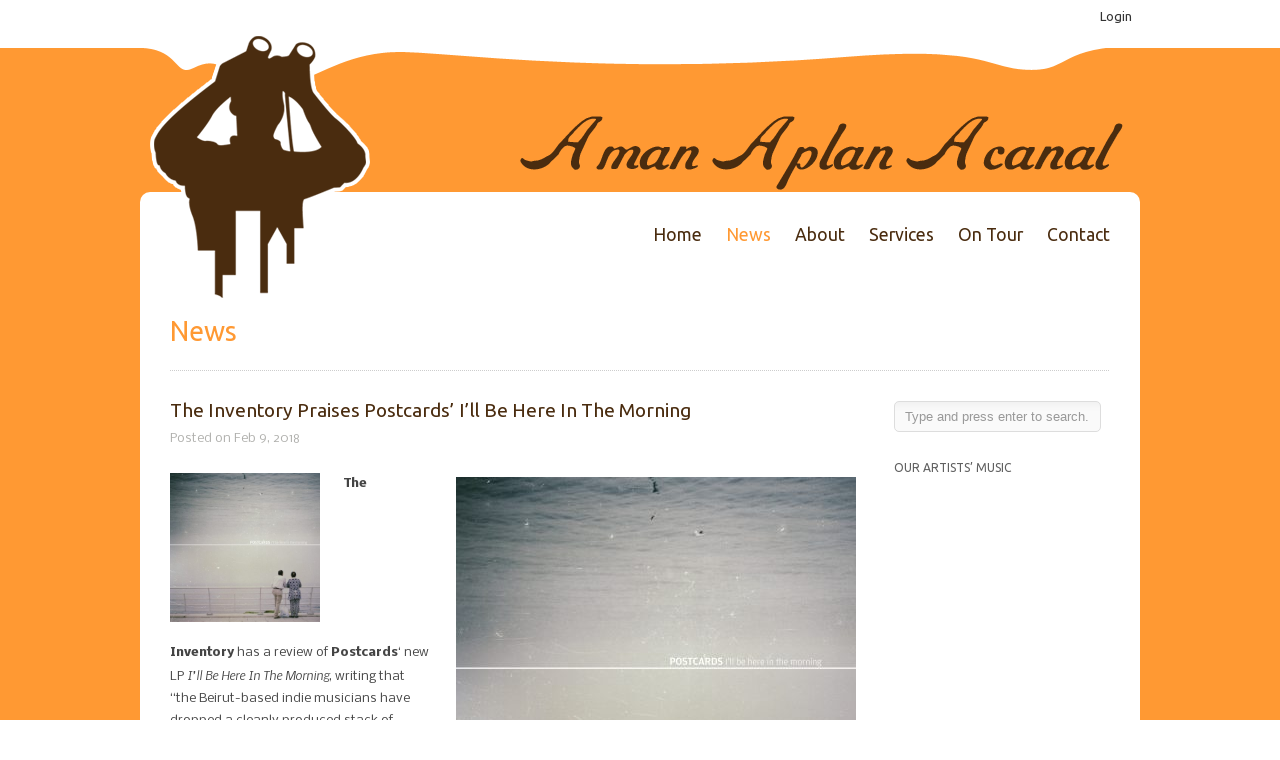

--- FILE ---
content_type: text/html; charset=UTF-8
request_url: https://amanaplanacanal.com/2018/02/09/friday-february-9-2018-new-music-from-thirdstory-digital-servicing-only-main-content-inline-small-thirdstory-is-the-stage-name-of-soulful-nyc-based-trio-made-up-of-ben-lusher-richard-saunders-an/
body_size: 31609
content:
<!DOCTYPE html>
<html dir="ltr" lang="en-US">

<head>
	<meta http-equiv="Content-Type" content="text/html; charset=UTF-8" />
	
	<meta name="viewport" content="width=device-width, initial-scale = 1.0, maximum-scale=1.0, user-scalable=no" />
	
<link href='https://fonts.googleapis.com/css?family=Nobile:400,700,400italic,700italic|Ubuntu' rel='stylesheet' type='text/css'>


	
	<link rel="stylesheet" href="https://amanaplanacanal.com/wp-content/themes/amapac/style.css" type="text/css" media="screen" />
	<link rel="alternate" type="application/rss+xml" title="A man A plan A canal RSS Feed" href="https://amanaplanacanal.com/feed/" />
	<link rel="alternate" type="application/atom+xml" title="A man A plan A canal Atom Feed" href="https://amanaplanacanal.com/feed/atom/" />
	<link rel="pingback" href="https://amanaplanacanal.com/xmlrpc.php" />
	
		
		
	
		<!-- All in One SEO 4.5.5 - aioseo.com -->
		<title>The Inventory Praises Postcards’ I’ll Be Here In The Morning | A man A plan A canal</title>
		<meta name="description" content="The Inventory has a review of Postcards&#039; new LP I&#039;ll Be Here In The Morning, writing that &quot;the Beirut-based indie musicians have dropped a cleanly produced stack of dream pop and delivered a diversity that demands repeated play.&quot; Says the site, &quot;The musical conviction displayed by the band within their debut album belies Postcards&#039; dearth of previously released" />
		<meta name="robots" content="max-image-preview:large" />
		<link rel="canonical" href="https://amanaplanacanal.com/2018/02/09/friday-february-9-2018-new-music-from-thirdstory-digital-servicing-only-main-content-inline-small-thirdstory-is-the-stage-name-of-soulful-nyc-based-trio-made-up-of-ben-lusher-richard-saunders-an/" />
		<meta name="generator" content="All in One SEO (AIOSEO) 4.5.5" />
		<script type="application/ld+json" class="aioseo-schema">
			{"@context":"https:\/\/schema.org","@graph":[{"@type":"Article","@id":"https:\/\/amanaplanacanal.com\/2018\/02\/09\/friday-february-9-2018-new-music-from-thirdstory-digital-servicing-only-main-content-inline-small-thirdstory-is-the-stage-name-of-soulful-nyc-based-trio-made-up-of-ben-lusher-richard-saunders-an\/#article","name":"The Inventory Praises Postcards\u2019 I\u2019ll Be Here In The Morning | A man A plan A canal","headline":"The Inventory Praises Postcards&#8217; I&#8217;ll Be Here In The Morning","author":{"@id":"https:\/\/amanaplanacanal.com\/author\/amapac\/#author"},"publisher":{"@id":"https:\/\/amanaplanacanal.com\/#organization"},"image":{"@type":"ImageObject","url":"https:\/\/amanaplanacanal.com\/wp-content\/uploads\/2018\/02\/Postcards-Artwork-3719x3685-1.jpg","width":940,"height":931},"datePublished":"2018-02-09T09:50:52-08:00","dateModified":"2018-02-09T09:50:16-08:00","inLanguage":"en-US","mainEntityOfPage":{"@id":"https:\/\/amanaplanacanal.com\/2018\/02\/09\/friday-february-9-2018-new-music-from-thirdstory-digital-servicing-only-main-content-inline-small-thirdstory-is-the-stage-name-of-soulful-nyc-based-trio-made-up-of-ben-lusher-richard-saunders-an\/#webpage"},"isPartOf":{"@id":"https:\/\/amanaplanacanal.com\/2018\/02\/09\/friday-february-9-2018-new-music-from-thirdstory-digital-servicing-only-main-content-inline-small-thirdstory-is-the-stage-name-of-soulful-nyc-based-trio-made-up-of-ben-lusher-richard-saunders-an\/#webpage"},"articleSection":"News, postcards"},{"@type":"BreadcrumbList","@id":"https:\/\/amanaplanacanal.com\/2018\/02\/09\/friday-february-9-2018-new-music-from-thirdstory-digital-servicing-only-main-content-inline-small-thirdstory-is-the-stage-name-of-soulful-nyc-based-trio-made-up-of-ben-lusher-richard-saunders-an\/#breadcrumblist","itemListElement":[{"@type":"ListItem","@id":"https:\/\/amanaplanacanal.com\/#listItem","position":1,"name":"Home","item":"https:\/\/amanaplanacanal.com\/","nextItem":"https:\/\/amanaplanacanal.com\/2018\/#listItem"},{"@type":"ListItem","@id":"https:\/\/amanaplanacanal.com\/2018\/#listItem","position":2,"name":"2018","item":"https:\/\/amanaplanacanal.com\/2018\/","nextItem":"https:\/\/amanaplanacanal.com\/2018\/02\/#listItem","previousItem":"https:\/\/amanaplanacanal.com\/#listItem"},{"@type":"ListItem","@id":"https:\/\/amanaplanacanal.com\/2018\/02\/#listItem","position":3,"name":"February","item":"https:\/\/amanaplanacanal.com\/2018\/02\/","nextItem":"https:\/\/amanaplanacanal.com\/2018\/02\/09\/#listItem","previousItem":"https:\/\/amanaplanacanal.com\/2018\/#listItem"},{"@type":"ListItem","@id":"https:\/\/amanaplanacanal.com\/2018\/02\/09\/#listItem","position":4,"name":"9","item":"https:\/\/amanaplanacanal.com\/2018\/02\/09\/","nextItem":"https:\/\/amanaplanacanal.com\/2018\/02\/09\/friday-february-9-2018-new-music-from-thirdstory-digital-servicing-only-main-content-inline-small-thirdstory-is-the-stage-name-of-soulful-nyc-based-trio-made-up-of-ben-lusher-richard-saunders-an\/#listItem","previousItem":"https:\/\/amanaplanacanal.com\/2018\/02\/#listItem"},{"@type":"ListItem","@id":"https:\/\/amanaplanacanal.com\/2018\/02\/09\/friday-february-9-2018-new-music-from-thirdstory-digital-servicing-only-main-content-inline-small-thirdstory-is-the-stage-name-of-soulful-nyc-based-trio-made-up-of-ben-lusher-richard-saunders-an\/#listItem","position":5,"name":"The Inventory Praises Postcards' I'll Be Here In The Morning","previousItem":"https:\/\/amanaplanacanal.com\/2018\/02\/09\/#listItem"}]},{"@type":"Organization","@id":"https:\/\/amanaplanacanal.com\/#organization","name":"A man A plan A canal","url":"https:\/\/amanaplanacanal.com\/"},{"@type":"Person","@id":"https:\/\/amanaplanacanal.com\/author\/amapac\/#author","url":"https:\/\/amanaplanacanal.com\/author\/amapac\/","name":"amapac","image":{"@type":"ImageObject","@id":"https:\/\/amanaplanacanal.com\/2018\/02\/09\/friday-february-9-2018-new-music-from-thirdstory-digital-servicing-only-main-content-inline-small-thirdstory-is-the-stage-name-of-soulful-nyc-based-trio-made-up-of-ben-lusher-richard-saunders-an\/#authorImage","url":"https:\/\/secure.gravatar.com\/avatar\/9dfa563ef0d9cbfe82a05093d64e2647?s=96&d=mm&r=g","width":96,"height":96,"caption":"amapac"}},{"@type":"WebPage","@id":"https:\/\/amanaplanacanal.com\/2018\/02\/09\/friday-february-9-2018-new-music-from-thirdstory-digital-servicing-only-main-content-inline-small-thirdstory-is-the-stage-name-of-soulful-nyc-based-trio-made-up-of-ben-lusher-richard-saunders-an\/#webpage","url":"https:\/\/amanaplanacanal.com\/2018\/02\/09\/friday-february-9-2018-new-music-from-thirdstory-digital-servicing-only-main-content-inline-small-thirdstory-is-the-stage-name-of-soulful-nyc-based-trio-made-up-of-ben-lusher-richard-saunders-an\/","name":"The Inventory Praises Postcards\u2019 I\u2019ll Be Here In The Morning | A man A plan A canal","description":"The Inventory has a review of Postcards' new LP I'll Be Here In The Morning, writing that \"the Beirut-based indie musicians have dropped a cleanly produced stack of dream pop and delivered a diversity that demands repeated play.\" Says the site, \"The musical conviction displayed by the band within their debut album belies Postcards' dearth of previously released","inLanguage":"en-US","isPartOf":{"@id":"https:\/\/amanaplanacanal.com\/#website"},"breadcrumb":{"@id":"https:\/\/amanaplanacanal.com\/2018\/02\/09\/friday-february-9-2018-new-music-from-thirdstory-digital-servicing-only-main-content-inline-small-thirdstory-is-the-stage-name-of-soulful-nyc-based-trio-made-up-of-ben-lusher-richard-saunders-an\/#breadcrumblist"},"author":{"@id":"https:\/\/amanaplanacanal.com\/author\/amapac\/#author"},"creator":{"@id":"https:\/\/amanaplanacanal.com\/author\/amapac\/#author"},"image":{"@type":"ImageObject","url":"https:\/\/amanaplanacanal.com\/wp-content\/uploads\/2018\/02\/Postcards-Artwork-3719x3685-1.jpg","@id":"https:\/\/amanaplanacanal.com\/2018\/02\/09\/friday-february-9-2018-new-music-from-thirdstory-digital-servicing-only-main-content-inline-small-thirdstory-is-the-stage-name-of-soulful-nyc-based-trio-made-up-of-ben-lusher-richard-saunders-an\/#mainImage","width":940,"height":931},"primaryImageOfPage":{"@id":"https:\/\/amanaplanacanal.com\/2018\/02\/09\/friday-february-9-2018-new-music-from-thirdstory-digital-servicing-only-main-content-inline-small-thirdstory-is-the-stage-name-of-soulful-nyc-based-trio-made-up-of-ben-lusher-richard-saunders-an\/#mainImage"},"datePublished":"2018-02-09T09:50:52-08:00","dateModified":"2018-02-09T09:50:16-08:00"},{"@type":"WebSite","@id":"https:\/\/amanaplanacanal.com\/#website","url":"https:\/\/amanaplanacanal.com\/","name":"A man A plan A canal","description":"college radio promotion","inLanguage":"en-US","publisher":{"@id":"https:\/\/amanaplanacanal.com\/#organization"}}]}
		</script>
		<!-- All in One SEO -->

<meta name="dlm-version" content="4.9.9"><link rel="alternate" type="application/rss+xml" title="A man A plan A canal &raquo; The Inventory Praises Postcards&#8217; I&#8217;ll Be Here In The Morning Comments Feed" href="https://amanaplanacanal.com/2018/02/09/friday-february-9-2018-new-music-from-thirdstory-digital-servicing-only-main-content-inline-small-thirdstory-is-the-stage-name-of-soulful-nyc-based-trio-made-up-of-ben-lusher-richard-saunders-an/feed/" />
<script type="text/javascript">
window._wpemojiSettings = {"baseUrl":"https:\/\/s.w.org\/images\/core\/emoji\/14.0.0\/72x72\/","ext":".png","svgUrl":"https:\/\/s.w.org\/images\/core\/emoji\/14.0.0\/svg\/","svgExt":".svg","source":{"concatemoji":"https:\/\/amanaplanacanal.com\/wp-includes\/js\/wp-emoji-release.min.js?ver=8620b966ff7dcd56b373f2ab8c1559b2"}};
/*! This file is auto-generated */
!function(e,a,t){var n,r,o,i=a.createElement("canvas"),p=i.getContext&&i.getContext("2d");function s(e,t){var a=String.fromCharCode,e=(p.clearRect(0,0,i.width,i.height),p.fillText(a.apply(this,e),0,0),i.toDataURL());return p.clearRect(0,0,i.width,i.height),p.fillText(a.apply(this,t),0,0),e===i.toDataURL()}function c(e){var t=a.createElement("script");t.src=e,t.defer=t.type="text/javascript",a.getElementsByTagName("head")[0].appendChild(t)}for(o=Array("flag","emoji"),t.supports={everything:!0,everythingExceptFlag:!0},r=0;r<o.length;r++)t.supports[o[r]]=function(e){if(p&&p.fillText)switch(p.textBaseline="top",p.font="600 32px Arial",e){case"flag":return s([127987,65039,8205,9895,65039],[127987,65039,8203,9895,65039])?!1:!s([55356,56826,55356,56819],[55356,56826,8203,55356,56819])&&!s([55356,57332,56128,56423,56128,56418,56128,56421,56128,56430,56128,56423,56128,56447],[55356,57332,8203,56128,56423,8203,56128,56418,8203,56128,56421,8203,56128,56430,8203,56128,56423,8203,56128,56447]);case"emoji":return!s([129777,127995,8205,129778,127999],[129777,127995,8203,129778,127999])}return!1}(o[r]),t.supports.everything=t.supports.everything&&t.supports[o[r]],"flag"!==o[r]&&(t.supports.everythingExceptFlag=t.supports.everythingExceptFlag&&t.supports[o[r]]);t.supports.everythingExceptFlag=t.supports.everythingExceptFlag&&!t.supports.flag,t.DOMReady=!1,t.readyCallback=function(){t.DOMReady=!0},t.supports.everything||(n=function(){t.readyCallback()},a.addEventListener?(a.addEventListener("DOMContentLoaded",n,!1),e.addEventListener("load",n,!1)):(e.attachEvent("onload",n),a.attachEvent("onreadystatechange",function(){"complete"===a.readyState&&t.readyCallback()})),(e=t.source||{}).concatemoji?c(e.concatemoji):e.wpemoji&&e.twemoji&&(c(e.twemoji),c(e.wpemoji)))}(window,document,window._wpemojiSettings);
</script>
<style type="text/css">
img.wp-smiley,
img.emoji {
	display: inline !important;
	border: none !important;
	box-shadow: none !important;
	height: 1em !important;
	width: 1em !important;
	margin: 0 0.07em !important;
	vertical-align: -0.1em !important;
	background: none !important;
	padding: 0 !important;
}
</style>
	<link rel='stylesheet' id='dashicons-css' href='https://amanaplanacanal.com/wp-includes/css/dashicons.min.css?ver=8620b966ff7dcd56b373f2ab8c1559b2' type='text/css' media='all' />
<link rel='stylesheet' id='admin-bar-css' href='https://amanaplanacanal.com/wp-includes/css/admin-bar.min.css?ver=8620b966ff7dcd56b373f2ab8c1559b2' type='text/css' media='all' />
<link rel='stylesheet' id='sbi_styles-css' href='https://amanaplanacanal.com/wp-content/plugins/instagram-feed/css/sbi-styles.min.css?ver=6.2.8' type='text/css' media='all' />
<link rel='stylesheet' id='wp-block-library-css' href='https://amanaplanacanal.com/wp-includes/css/dist/block-library/style.min.css?ver=8620b966ff7dcd56b373f2ab8c1559b2' type='text/css' media='all' />
<link rel='stylesheet' id='classic-theme-styles-css' href='https://amanaplanacanal.com/wp-includes/css/classic-themes.min.css?ver=1' type='text/css' media='all' />
<style id='global-styles-inline-css' type='text/css'>
body{--wp--preset--color--black: #000000;--wp--preset--color--cyan-bluish-gray: #abb8c3;--wp--preset--color--white: #ffffff;--wp--preset--color--pale-pink: #f78da7;--wp--preset--color--vivid-red: #cf2e2e;--wp--preset--color--luminous-vivid-orange: #ff6900;--wp--preset--color--luminous-vivid-amber: #fcb900;--wp--preset--color--light-green-cyan: #7bdcb5;--wp--preset--color--vivid-green-cyan: #00d084;--wp--preset--color--pale-cyan-blue: #8ed1fc;--wp--preset--color--vivid-cyan-blue: #0693e3;--wp--preset--color--vivid-purple: #9b51e0;--wp--preset--gradient--vivid-cyan-blue-to-vivid-purple: linear-gradient(135deg,rgba(6,147,227,1) 0%,rgb(155,81,224) 100%);--wp--preset--gradient--light-green-cyan-to-vivid-green-cyan: linear-gradient(135deg,rgb(122,220,180) 0%,rgb(0,208,130) 100%);--wp--preset--gradient--luminous-vivid-amber-to-luminous-vivid-orange: linear-gradient(135deg,rgba(252,185,0,1) 0%,rgba(255,105,0,1) 100%);--wp--preset--gradient--luminous-vivid-orange-to-vivid-red: linear-gradient(135deg,rgba(255,105,0,1) 0%,rgb(207,46,46) 100%);--wp--preset--gradient--very-light-gray-to-cyan-bluish-gray: linear-gradient(135deg,rgb(238,238,238) 0%,rgb(169,184,195) 100%);--wp--preset--gradient--cool-to-warm-spectrum: linear-gradient(135deg,rgb(74,234,220) 0%,rgb(151,120,209) 20%,rgb(207,42,186) 40%,rgb(238,44,130) 60%,rgb(251,105,98) 80%,rgb(254,248,76) 100%);--wp--preset--gradient--blush-light-purple: linear-gradient(135deg,rgb(255,206,236) 0%,rgb(152,150,240) 100%);--wp--preset--gradient--blush-bordeaux: linear-gradient(135deg,rgb(254,205,165) 0%,rgb(254,45,45) 50%,rgb(107,0,62) 100%);--wp--preset--gradient--luminous-dusk: linear-gradient(135deg,rgb(255,203,112) 0%,rgb(199,81,192) 50%,rgb(65,88,208) 100%);--wp--preset--gradient--pale-ocean: linear-gradient(135deg,rgb(255,245,203) 0%,rgb(182,227,212) 50%,rgb(51,167,181) 100%);--wp--preset--gradient--electric-grass: linear-gradient(135deg,rgb(202,248,128) 0%,rgb(113,206,126) 100%);--wp--preset--gradient--midnight: linear-gradient(135deg,rgb(2,3,129) 0%,rgb(40,116,252) 100%);--wp--preset--duotone--dark-grayscale: url('#wp-duotone-dark-grayscale');--wp--preset--duotone--grayscale: url('#wp-duotone-grayscale');--wp--preset--duotone--purple-yellow: url('#wp-duotone-purple-yellow');--wp--preset--duotone--blue-red: url('#wp-duotone-blue-red');--wp--preset--duotone--midnight: url('#wp-duotone-midnight');--wp--preset--duotone--magenta-yellow: url('#wp-duotone-magenta-yellow');--wp--preset--duotone--purple-green: url('#wp-duotone-purple-green');--wp--preset--duotone--blue-orange: url('#wp-duotone-blue-orange');--wp--preset--font-size--small: 13px;--wp--preset--font-size--medium: 20px;--wp--preset--font-size--large: 36px;--wp--preset--font-size--x-large: 42px;}.has-black-color{color: var(--wp--preset--color--black) !important;}.has-cyan-bluish-gray-color{color: var(--wp--preset--color--cyan-bluish-gray) !important;}.has-white-color{color: var(--wp--preset--color--white) !important;}.has-pale-pink-color{color: var(--wp--preset--color--pale-pink) !important;}.has-vivid-red-color{color: var(--wp--preset--color--vivid-red) !important;}.has-luminous-vivid-orange-color{color: var(--wp--preset--color--luminous-vivid-orange) !important;}.has-luminous-vivid-amber-color{color: var(--wp--preset--color--luminous-vivid-amber) !important;}.has-light-green-cyan-color{color: var(--wp--preset--color--light-green-cyan) !important;}.has-vivid-green-cyan-color{color: var(--wp--preset--color--vivid-green-cyan) !important;}.has-pale-cyan-blue-color{color: var(--wp--preset--color--pale-cyan-blue) !important;}.has-vivid-cyan-blue-color{color: var(--wp--preset--color--vivid-cyan-blue) !important;}.has-vivid-purple-color{color: var(--wp--preset--color--vivid-purple) !important;}.has-black-background-color{background-color: var(--wp--preset--color--black) !important;}.has-cyan-bluish-gray-background-color{background-color: var(--wp--preset--color--cyan-bluish-gray) !important;}.has-white-background-color{background-color: var(--wp--preset--color--white) !important;}.has-pale-pink-background-color{background-color: var(--wp--preset--color--pale-pink) !important;}.has-vivid-red-background-color{background-color: var(--wp--preset--color--vivid-red) !important;}.has-luminous-vivid-orange-background-color{background-color: var(--wp--preset--color--luminous-vivid-orange) !important;}.has-luminous-vivid-amber-background-color{background-color: var(--wp--preset--color--luminous-vivid-amber) !important;}.has-light-green-cyan-background-color{background-color: var(--wp--preset--color--light-green-cyan) !important;}.has-vivid-green-cyan-background-color{background-color: var(--wp--preset--color--vivid-green-cyan) !important;}.has-pale-cyan-blue-background-color{background-color: var(--wp--preset--color--pale-cyan-blue) !important;}.has-vivid-cyan-blue-background-color{background-color: var(--wp--preset--color--vivid-cyan-blue) !important;}.has-vivid-purple-background-color{background-color: var(--wp--preset--color--vivid-purple) !important;}.has-black-border-color{border-color: var(--wp--preset--color--black) !important;}.has-cyan-bluish-gray-border-color{border-color: var(--wp--preset--color--cyan-bluish-gray) !important;}.has-white-border-color{border-color: var(--wp--preset--color--white) !important;}.has-pale-pink-border-color{border-color: var(--wp--preset--color--pale-pink) !important;}.has-vivid-red-border-color{border-color: var(--wp--preset--color--vivid-red) !important;}.has-luminous-vivid-orange-border-color{border-color: var(--wp--preset--color--luminous-vivid-orange) !important;}.has-luminous-vivid-amber-border-color{border-color: var(--wp--preset--color--luminous-vivid-amber) !important;}.has-light-green-cyan-border-color{border-color: var(--wp--preset--color--light-green-cyan) !important;}.has-vivid-green-cyan-border-color{border-color: var(--wp--preset--color--vivid-green-cyan) !important;}.has-pale-cyan-blue-border-color{border-color: var(--wp--preset--color--pale-cyan-blue) !important;}.has-vivid-cyan-blue-border-color{border-color: var(--wp--preset--color--vivid-cyan-blue) !important;}.has-vivid-purple-border-color{border-color: var(--wp--preset--color--vivid-purple) !important;}.has-vivid-cyan-blue-to-vivid-purple-gradient-background{background: var(--wp--preset--gradient--vivid-cyan-blue-to-vivid-purple) !important;}.has-light-green-cyan-to-vivid-green-cyan-gradient-background{background: var(--wp--preset--gradient--light-green-cyan-to-vivid-green-cyan) !important;}.has-luminous-vivid-amber-to-luminous-vivid-orange-gradient-background{background: var(--wp--preset--gradient--luminous-vivid-amber-to-luminous-vivid-orange) !important;}.has-luminous-vivid-orange-to-vivid-red-gradient-background{background: var(--wp--preset--gradient--luminous-vivid-orange-to-vivid-red) !important;}.has-very-light-gray-to-cyan-bluish-gray-gradient-background{background: var(--wp--preset--gradient--very-light-gray-to-cyan-bluish-gray) !important;}.has-cool-to-warm-spectrum-gradient-background{background: var(--wp--preset--gradient--cool-to-warm-spectrum) !important;}.has-blush-light-purple-gradient-background{background: var(--wp--preset--gradient--blush-light-purple) !important;}.has-blush-bordeaux-gradient-background{background: var(--wp--preset--gradient--blush-bordeaux) !important;}.has-luminous-dusk-gradient-background{background: var(--wp--preset--gradient--luminous-dusk) !important;}.has-pale-ocean-gradient-background{background: var(--wp--preset--gradient--pale-ocean) !important;}.has-electric-grass-gradient-background{background: var(--wp--preset--gradient--electric-grass) !important;}.has-midnight-gradient-background{background: var(--wp--preset--gradient--midnight) !important;}.has-small-font-size{font-size: var(--wp--preset--font-size--small) !important;}.has-medium-font-size{font-size: var(--wp--preset--font-size--medium) !important;}.has-large-font-size{font-size: var(--wp--preset--font-size--large) !important;}.has-x-large-font-size{font-size: var(--wp--preset--font-size--x-large) !important;}
.wp-block-navigation a:where(:not(.wp-element-button)){color: inherit;}
:where(.wp-block-columns.is-layout-flex){gap: 2em;}
.wp-block-pullquote{font-size: 1.5em;line-height: 1.6;}
</style>
<link rel='stylesheet' id='contact-form-7-css' href='https://amanaplanacanal.com/wp-content/plugins/contact-form-7/includes/css/styles.css?ver=5.7.7' type='text/css' media='all' />
<link rel='stylesheet' id='ctf_styles-css' href='https://amanaplanacanal.com/wp-content/plugins/custom-twitter-feeds/css/ctf-styles.min.css?ver=2.2.1' type='text/css' media='all' />
<link rel='stylesheet' id='st-widget-css' href='https://amanaplanacanal.com/wp-content/plugins/share-this/css/style.css?ver=8620b966ff7dcd56b373f2ab8c1559b2' type='text/css' media='all' />
<link rel='stylesheet' id='if-menu-site-css-css' href='https://amanaplanacanal.com/wp-content/plugins/if-menu/assets/if-menu-site.css?ver=8620b966ff7dcd56b373f2ab8c1559b2' type='text/css' media='all' />
<link rel='stylesheet' id='superfish-css' href='https://amanaplanacanal.com/wp-content/themes/uber/css/superfish.css?ver=1.4.8' type='text/css' media='all' />
<link rel='stylesheet' id='slideshow-css' href='https://amanaplanacanal.com/wp-content/themes/uber/css/flexslider.css?ver=1.8' type='text/css' media='all' />
<script type='text/javascript' src='https://amanaplanacanal.com/wp-includes/js/jquery/jquery.min.js?ver=3.6.1' id='jquery-core-js'></script>
<script type='text/javascript' src='https://amanaplanacanal.com/wp-includes/js/jquery/jquery-migrate.min.js?ver=3.3.2' id='jquery-migrate-js'></script>
<script type='text/javascript' src='https://amanaplanacanal.com/wp-content/plugins/google-analyticator/external-tracking.min.js?ver=6.5.7' id='ga-external-tracking-js'></script>
<link rel="https://api.w.org/" href="https://amanaplanacanal.com/wp-json/" /><link rel="alternate" type="application/json" href="https://amanaplanacanal.com/wp-json/wp/v2/posts/14095" />
<link rel='shortlink' href='https://amanaplanacanal.com/?p=14095' />
<link rel="alternate" type="application/json+oembed" href="https://amanaplanacanal.com/wp-json/oembed/1.0/embed?url=https%3A%2F%2Famanaplanacanal.com%2F2018%2F02%2F09%2Ffriday-february-9-2018-new-music-from-thirdstory-digital-servicing-only-main-content-inline-small-thirdstory-is-the-stage-name-of-soulful-nyc-based-trio-made-up-of-ben-lusher-richard-saunders-an%2F" />
<link rel="alternate" type="text/xml+oembed" href="https://amanaplanacanal.com/wp-json/oembed/1.0/embed?url=https%3A%2F%2Famanaplanacanal.com%2F2018%2F02%2F09%2Ffriday-february-9-2018-new-music-from-thirdstory-digital-servicing-only-main-content-inline-small-thirdstory-is-the-stage-name-of-soulful-nyc-based-trio-made-up-of-ben-lusher-richard-saunders-an%2F&#038;format=xml" />
<script charset="utf-8" type="text/javascript" src="https://w.sharethis.com/button/buttons.js"></script><script type="text/javascript">stLight.options({publisher:'wp.06a13cb3-7750-465e-bead-1731baa4a059'});var st_type='wordpress3.4.2';</script><script>
						jQuery(document).ready( function() {
							jQuery(".make-ab-item a").addClass("ab-item");
						});
					</script>
					<div id="wpadminbar" class="show"><div class="quicklinks" id="wp-toolbar" role="navigation" aria-label="Toolbar" tabindex="0"><ul id="wp-admin-bar-top-secondary" class="ab-top-secondary ab-top-menu" style="text-align: right;">
		<li id="wp-admin-bar-mw-account" class="make-ab-item"><a href="https://amanaplanacanal.com/wp-login.php">Login</a></li>
	</ul>			
	</div></div><meta name="generator" content=" " />

<style type="text/css" media="screen">

	h1, h2, h3, h4, h5, h6 { font-family: 'Ubuntu'; }

	body { font-family: 'Nobile'; }


#mainNav ul a, #mainNav ul li.sfHover ul a { color: #4a2c0f !important;	}
	#mainNav ul li.current a,
	#mainNav ul li.current-cat a,
	#mainNav ul li.current_page_item a,
	#mainNav ul li.current-menu-item a,
	#mainNav ul li.current-post-ancestor a,	
	.single-post #mainNav ul li.current_page_parent a,
	#mainNav ul li.current-category-parent a,
	#mainNav ul li.current-category-ancestor a,
	#mainNav ul li.current-portfolio-ancestor a,
	#mainNav ul li.current-projects-ancestor a {
		color: #ff9933 !important;		
	}
	#mainNav ul li.sfHover a,
	#mainNav ul li a:hover,
	#mainNav ul li:hover {
		color: #ff9933 !important;	
	}
	#mainNav ul li.sfHover ul a:hover { color: #ff9933 !important;}	

a { color: #ff9933;}
a:hover {color: #4a2c0f;}
.button, #searchsubmit, input[type="submit"] {background-color: #4a2c0f !important;}
.button:hover, #searchsubmit:hover, input[type="submit"]:hover {background-color: #ff9933 !important;}
.fetched_tweets li {
    box-shadow: none !important;
}
.tweet_data {
    font: inherit !important;
}

</style>

<!--[if IE 7]>
<link rel="stylesheet" href="https://amanaplanacanal.com/wp-content/themes/uber/css/ie7.css" type="text/css" media="screen" />
<![endif]-->
<!--[if IE 8]>
<link rel="stylesheet" href="https://amanaplanacanal.com/wp-content/themes/uber/css/ie8.css" type="text/css" media="screen" />
<![endif]-->




<meta name="generator" content="Powered by WPBakery Page Builder - drag and drop page builder for WordPress."/>
<style type="text/css" id="custom-background-css">
body.custom-background { background-color: #4a2c0f; }
</style>
	<style type="text/css" media="print">#wpadminbar { display:none; }</style>
	<style type="text/css" media="screen">
	html { margin-top: 32px !important; }
	@media screen and ( max-width: 782px ) {
		html { margin-top: 46px !important; }
	}
</style>
	<link rel="icon" href="https://amanaplanacanal.com/wp-content/uploads/2020/01/cropped-favicon-32x32.png" sizes="32x32" />
<link rel="icon" href="https://amanaplanacanal.com/wp-content/uploads/2020/01/cropped-favicon-192x192.png" sizes="192x192" />
<link rel="apple-touch-icon" href="https://amanaplanacanal.com/wp-content/uploads/2020/01/cropped-favicon-180x180.png" />
<meta name="msapplication-TileImage" content="https://amanaplanacanal.com/wp-content/uploads/2020/01/cropped-favicon-270x270.png" />
<!-- Google Analytics Tracking by Google Analyticator 6.5.7 -->
<script type="text/javascript">
    var analyticsFileTypes = [];
    var analyticsSnippet = 'disabled';
    var analyticsEventTracking = 'enabled';
</script>
<script type="text/javascript">
	(function(i,s,o,g,r,a,m){i['GoogleAnalyticsObject']=r;i[r]=i[r]||function(){
	(i[r].q=i[r].q||[]).push(arguments)},i[r].l=1*new Date();a=s.createElement(o),
	m=s.getElementsByTagName(o)[0];a.async=1;a.src=g;m.parentNode.insertBefore(a,m)
	})(window,document,'script','//www.google-analytics.com/analytics.js','ga');
	ga('create', 'UA-34707963-1', 'auto');
 
	ga('send', 'pageview');
</script>
		<style type="text/css" id="wp-custom-css">
			.ctf-author-name {
	font-size: 11px;
}		</style>
		<noscript><style> .wpb_animate_when_almost_visible { opacity: 1; }</style></noscript>	
</head>

<body data-rsssl=1 class="post-template-default single single-post postid-14095 single-format-standard admin-bar no-customize-support custom-background  wpb-js-composer js-comp-ver-6.12.0 vc_responsive" >

<div id="container">	
<div id="header">





	<div class="inside clearfix">
							
				<div id="logo">
						
			<h1 class="logo"><a href="https://amanaplanacanal.com"><img src="https://amanaplanacanal.com/wp-content/uploads/2012/07/logo-v11.png" alt="A man A plan A canal" /></a></h1>
			
		</div>
		
		<div id="mainNav" class="clearfix">							
			<div class="menu-main-menu-container"><ul id="menu-main-menu" class="sf-menu"><li id="menu-item-2238" class="menu-item menu-item-type-post_type menu-item-object-page menu-item-home menu-item-2238"><a href="https://amanaplanacanal.com/">Home</a></li>
<li id="menu-item-2286" class="menu-item menu-item-type-post_type menu-item-object-page current_page_parent menu-item-2286"><a href="https://amanaplanacanal.com/news/">News</a></li>
<li id="menu-item-2285" class="menu-item menu-item-type-post_type menu-item-object-page menu-item-2285"><a href="https://amanaplanacanal.com/about/">About</a></li>
<li id="menu-item-2284" class="menu-item menu-item-type-post_type menu-item-object-page menu-item-2284"><a href="https://amanaplanacanal.com/services/">Services</a></li>
<li id="menu-item-2283" class="menu-item menu-item-type-post_type menu-item-object-page menu-item-2283"><a href="https://amanaplanacanal.com/on-tour/">On Tour</a></li>
<li id="menu-item-2282" class="menu-item menu-item-type-post_type menu-item-object-page menu-item-2282"><a href="https://amanaplanacanal.com/contact/">Contact</a></li>
</ul></div>			
		</div>
				
	</div>	
</div>


<div id="main" class="clearfix">
	
	

	<div id="pageHead">
						<h1>News</h1>
					</div>
				 
	<div id="content" class="threeFourth clearfix">
					    
		<div class="post-14095 post type-post status-publish format-standard has-post-thumbnail hentry category-news tag-postcards">													
			<h1><a href="https://amanaplanacanal.com/2018/02/09/friday-february-9-2018-new-music-from-thirdstory-digital-servicing-only-main-content-inline-small-thirdstory-is-the-stage-name-of-soulful-nyc-based-trio-made-up-of-ben-lusher-richard-saunders-an/" rel="bookmark" >The Inventory Praises Postcards&#8217; I&#8217;ll Be Here In The Morning</a></h1>
			<div class="meta clearfix">
																							
				Posted 					
								on Feb 9, 2018												
							</div>
			
																		<img width="150" height="150" src="https://amanaplanacanal.com/wp-content/uploads/2018/02/Postcards-Artwork-3719x3685-1-150x150.jpg" class="postThumb alignleft wp-post-image" alt="The Inventory Praises Postcards&#8217; I&#8217;ll Be Here In The Morning" decoding="async" title="The Inventory Praises Postcards&#8217; I&#8217;ll Be Here In The Morning" srcset="https://amanaplanacanal.com/wp-content/uploads/2018/02/Postcards-Artwork-3719x3685-1-150x150.jpg 150w, https://amanaplanacanal.com/wp-content/uploads/2018/02/Postcards-Artwork-3719x3685-1-400x396.jpg 400w, https://amanaplanacanal.com/wp-content/uploads/2018/02/Postcards-Artwork-3719x3685-1-768x761.jpg 768w, https://amanaplanacanal.com/wp-content/uploads/2018/02/Postcards-Artwork-3719x3685-1-692x686.jpg 692w, https://amanaplanacanal.com/wp-content/uploads/2018/02/Postcards-Artwork-3719x3685-1-100x100.jpg 100w, https://amanaplanacanal.com/wp-content/uploads/2018/02/Postcards-Artwork-3719x3685-1-50x50.jpg 50w, https://amanaplanacanal.com/wp-content/uploads/2018/02/Postcards-Artwork-3719x3685-1-220x218.jpg 220w, https://amanaplanacanal.com/wp-content/uploads/2018/02/Postcards-Artwork-3719x3685-1.jpg 940w" sizes="(max-width: 150px) 100vw, 150px" />															
			<p><strong><img decoding="async" loading="lazy" class="alignright size-medium wp-image-14025" src="https://amanaplanacanal.com/wp-content/uploads/2018/02/Postcards-Artwork-3719x3685-1-400x396.jpg" alt="" width="400" height="396" srcset="https://amanaplanacanal.com/wp-content/uploads/2018/02/Postcards-Artwork-3719x3685-1-400x396.jpg 400w, https://amanaplanacanal.com/wp-content/uploads/2018/02/Postcards-Artwork-3719x3685-1-150x150.jpg 150w, https://amanaplanacanal.com/wp-content/uploads/2018/02/Postcards-Artwork-3719x3685-1-768x761.jpg 768w, https://amanaplanacanal.com/wp-content/uploads/2018/02/Postcards-Artwork-3719x3685-1-692x686.jpg 692w, https://amanaplanacanal.com/wp-content/uploads/2018/02/Postcards-Artwork-3719x3685-1-100x100.jpg 100w, https://amanaplanacanal.com/wp-content/uploads/2018/02/Postcards-Artwork-3719x3685-1-50x50.jpg 50w, https://amanaplanacanal.com/wp-content/uploads/2018/02/Postcards-Artwork-3719x3685-1-220x218.jpg 220w, https://amanaplanacanal.com/wp-content/uploads/2018/02/Postcards-Artwork-3719x3685-1.jpg 940w" sizes="(max-width: 400px) 100vw, 400px" />The Inventory</strong> has a review of <strong>Postcards</strong>&#8216; new LP <em>I&#8217;ll Be Here In The Morning</em>, writing that &#8220;the Beirut-based indie musicians have dropped a cleanly produced stack of dream pop and delivered a diversity that demands repeated play.&#8221; Says the site, &#8220;The musical conviction displayed by the band within their debut album belies Postcards&#8217; dearth of previously released music and pays little more than a passing nod to their earlier folksy roots. Instead, now they&#8217;re delivering a fresh, euphoric and frequently personal journey.&#8221; Read the full review <a href="http://newsletter.fefifolios.com/t/r-l-jrkhurkk-qkduhtik-j/" target="_blank" rel="noopener" data-saferedirecturl="https://www.google.com/url?hl=en&amp;q=http://newsletter.fefifolios.com/t/r-l-jrkhurkk-qkduhtik-j/&amp;source=gmail&amp;ust=1518284166527000&amp;usg=AFQjCNHq_ioi-5fiB5z-wUjDIfqWGoGjug">here</a>.</p>
<p class="no-break"><span class='st_facebook' st_title='The Inventory Praises Postcards&#8217; I&#8217;ll Be Here In The Morning' st_url='https://amanaplanacanal.com/2018/02/09/friday-february-9-2018-new-music-from-thirdstory-digital-servicing-only-main-content-inline-small-thirdstory-is-the-stage-name-of-soulful-nyc-based-trio-made-up-of-ben-lusher-richard-saunders-an/' displayText='facebook'></span><span class='st_twitter' st_title='The Inventory Praises Postcards&#8217; I&#8217;ll Be Here In The Morning' st_url='https://amanaplanacanal.com/2018/02/09/friday-february-9-2018-new-music-from-thirdstory-digital-servicing-only-main-content-inline-small-thirdstory-is-the-stage-name-of-soulful-nyc-based-trio-made-up-of-ben-lusher-richard-saunders-an/' displayText='twitter'></span><span class='st_plusone' st_title='The Inventory Praises Postcards&#8217; I&#8217;ll Be Here In The Morning' st_url='https://amanaplanacanal.com/2018/02/09/friday-february-9-2018-new-music-from-thirdstory-digital-servicing-only-main-content-inline-small-thirdstory-is-the-stage-name-of-soulful-nyc-based-trio-made-up-of-ben-lusher-richard-saunders-an/' displayText='plusone'></span><span class='st_email' st_title='The Inventory Praises Postcards&#8217; I&#8217;ll Be Here In The Morning' st_url='https://amanaplanacanal.com/2018/02/09/friday-february-9-2018-new-music-from-thirdstory-digital-servicing-only-main-content-inline-small-thirdstory-is-the-stage-name-of-soulful-nyc-based-trio-made-up-of-ben-lusher-richard-saunders-an/' displayText='email'></span></p>			
																													
		</div>				
		


			
							    	
	</div>
		
	<div id="sidebar" class="clearfix">
	
		
    
		<div id="search-2" class="oneFourth widget_search sidebarBox widgetBox"><form method="get" id="searchform"   action="https://amanaplanacanal.com/">
<input type="text" value="Type and press enter to search."   name="s" id="s"
onblur="if (this.value == '')   {this.value = 'Type and press enter to search.';}"
onfocus="if (this.value == 'Type and press enter to search.'){this.value = '';}" />
<input type="hidden" id="searchsubmit" />
</form></div><div id="custom_html-2" class="widget_text oneFourth widget_custom_html sidebarBox widgetBox"><h3>Our Artists&#8217; Music</h3><div class="textwidget custom-html-widget"><iframe src="https://open.spotify.com/embed/playlist/2p9nVVFk4QX8Yx7EeZxlws" width="99%" height="380" frameborder="0" allowtransparency="true" allow="encrypted-media"></iframe></div></div><div id="custom-twitter-feeds-widget-2" class="oneFourth widget_custom-twitter-feeds-widget sidebarBox widgetBox"><h3>LATEST TWEETS</h3>
<!-- Custom Twitter Feeds by Smash Balloon -->
<div id="ctf" class=" ctf ctf-type-usertimeline ctf-feed-1  ctf-styles ctf-list ctf-regular-style ctf_palette_light"   data-ctfshortcode="{&quot;feed&quot;:1}"   data-ctfdisablelinks="false" data-ctflinktextcolor="#" data-header-size="small" data-feedid="1" data-postid="14095"  data-feed="1" data-ctfneeded="-142">
        <div class="ctf-tweets">
   		
<div  class="ctf-item ctf-author-amanaplanmusic ctf-new"  id="1986167942699229237" >

	
	<div class="ctf-author-box">
		<div class="ctf-author-box-link">
	        									<a href="https://twitter.com/amanaplanmusic" class="ctf-author-avatar" target="_blank" rel="noopener noreferrer" >
													<img src="https://pbs.twimg.com/profile_images/534506132/amanaplan_logo-twitter-color_med_normal.png" alt="amanaplanmusic" width="48" height="48">
											</a>
				
									<a href="https://twitter.com/amanaplanmusic" target="_blank" rel="noopener noreferrer" class="ctf-author-name" >A man A plan A canal</a>
										<a href="https://twitter.com/amanaplanmusic" class="ctf-author-screenname" target="_blank" rel="noopener noreferrer" >@amanaplanmusic</a>
					<span class="ctf-screename-sep">&middot;</span>
					        
							<div class="ctf-tweet-meta" >
					<a href="https://twitter.com/amanaplanmusic/status/1986167942699229237" class="ctf-tweet-date" target="_blank" rel="noopener noreferrer" >5 Nov</a>
				</div>
					</div>
	    			<div class="ctf-corner-logo" >
				<svg class="svg-inline--fa fa-twitter fa-w-16" aria-hidden="true" aria-label="twitter logo" data-fa-processed="" data-prefix="fab" data-icon="twitter" role="img" xmlns="http://www.w3.org/2000/svg" viewBox="0 0 512 512"><path fill="currentColor" d="M459.37 151.716c.325 4.548.325 9.097.325 13.645 0 138.72-105.583 298.558-298.558 298.558-59.452 0-114.68-17.219-161.137-47.106 8.447.974 16.568 1.299 25.34 1.299 49.055 0 94.213-16.568 130.274-44.832-46.132-.975-84.792-31.188-98.112-72.772 6.498.974 12.995 1.624 19.818 1.624 9.421 0 18.843-1.3 27.614-3.573-48.081-9.747-84.143-51.98-84.143-102.985v-1.299c13.969 7.797 30.214 12.67 47.431 13.319-28.264-18.843-46.781-51.005-46.781-87.391 0-19.492 5.197-37.36 14.294-52.954 51.655 63.675 129.3 105.258 216.365 109.807-1.624-7.797-2.599-15.918-2.599-24.04 0-57.828 46.782-104.934 104.934-104.934 30.213 0 57.502 12.67 76.67 33.137 23.715-4.548 46.456-13.32 66.599-25.34-7.798 24.366-24.366 44.833-46.132 57.827 21.117-2.273 41.584-8.122 60.426-16.243-14.292 20.791-32.161 39.308-52.628 54.253z"></path></svg>			</div>
		
	</div>
	<div class="ctf-tweet-content">
		                <p class="ctf-tweet-text">
                    Tomorrow (Thurs 11/6) at 12pm PST, Patrik Mata of Kommunity FK will call into the legendary Release The Bats Radio Show w/ Dave &amp; Jenn Bats! <br />
<br />
Find it: http://twitch.tv/releasethebatsclub<br />
<br />
Kommunity FK plays tonight &amp; tomorrow at @golddiggers_la for @IndependentIPR's 45th anniversary!                     </p><a href="https://twitter.com/amanaplanmusic/status/1986167942699229237" target="_blank" rel="noopener noreferrer" class="ctf-tweet-text-media-wrap"><svg aria-hidden="true" aria-label="images in tweet" focusable="false" data-prefix="far" data-icon="image" role="img" xmlns="http://www.w3.org/2000/svg" viewBox="0 0 512 512" class="svg-inline--fa fa-image fa-w-16 fa-9x ctf-tweet-text-media"><path fill="currentColor" d="M464 64H48C21.49 64 0 85.49 0 112v288c0 26.51 21.49 48 48 48h416c26.51 0 48-21.49 48-48V112c0-26.51-21.49-48-48-48zm-6 336H54a6 6 0 0 1-6-6V118a6 6 0 0 1 6-6h404a6 6 0 0 1 6 6v276a6 6 0 0 1-6 6zM128 152c-22.091 0-40 17.909-40 40s17.909 40 40 40 40-17.909 40-40-17.909-40-40-40zM96 352h320v-80l-87.515-87.515c-4.686-4.686-12.284-4.686-16.971 0L192 304l-39.515-39.515c-4.686-4.686-12.284-4.686-16.971 0L96 304v48z" class=""></path></svg></a>                </p>
                        	</div>

		
</div>
<div  class="ctf-item ctf-author-amanaplanmusic ctf-new"  id="1986108147392565402" >

	
	<div class="ctf-author-box">
		<div class="ctf-author-box-link">
	        									<a href="https://twitter.com/amanaplanmusic" class="ctf-author-avatar" target="_blank" rel="noopener noreferrer" >
													<img src="https://pbs.twimg.com/profile_images/534506132/amanaplan_logo-twitter-color_med_normal.png" alt="amanaplanmusic" width="48" height="48">
											</a>
				
									<a href="https://twitter.com/amanaplanmusic" target="_blank" rel="noopener noreferrer" class="ctf-author-name" >A man A plan A canal</a>
										<a href="https://twitter.com/amanaplanmusic" class="ctf-author-screenname" target="_blank" rel="noopener noreferrer" >@amanaplanmusic</a>
					<span class="ctf-screename-sep">&middot;</span>
					        
							<div class="ctf-tweet-meta" >
					<a href="https://twitter.com/amanaplanmusic/status/1986108147392565402" class="ctf-tweet-date" target="_blank" rel="noopener noreferrer" >5 Nov</a>
				</div>
					</div>
	    			<div class="ctf-corner-logo" >
				<svg class="svg-inline--fa fa-twitter fa-w-16" aria-hidden="true" aria-label="twitter logo" data-fa-processed="" data-prefix="fab" data-icon="twitter" role="img" xmlns="http://www.w3.org/2000/svg" viewBox="0 0 512 512"><path fill="currentColor" d="M459.37 151.716c.325 4.548.325 9.097.325 13.645 0 138.72-105.583 298.558-298.558 298.558-59.452 0-114.68-17.219-161.137-47.106 8.447.974 16.568 1.299 25.34 1.299 49.055 0 94.213-16.568 130.274-44.832-46.132-.975-84.792-31.188-98.112-72.772 6.498.974 12.995 1.624 19.818 1.624 9.421 0 18.843-1.3 27.614-3.573-48.081-9.747-84.143-51.98-84.143-102.985v-1.299c13.969 7.797 30.214 12.67 47.431 13.319-28.264-18.843-46.781-51.005-46.781-87.391 0-19.492 5.197-37.36 14.294-52.954 51.655 63.675 129.3 105.258 216.365 109.807-1.624-7.797-2.599-15.918-2.599-24.04 0-57.828 46.782-104.934 104.934-104.934 30.213 0 57.502 12.67 76.67 33.137 23.715-4.548 46.456-13.32 66.599-25.34-7.798 24.366-24.366 44.833-46.132 57.827 21.117-2.273 41.584-8.122 60.426-16.243-14.292 20.791-32.161 39.308-52.628 54.253z"></path></svg>			</div>
		
	</div>
	<div class="ctf-tweet-content">
		                <p class="ctf-tweet-text">
                    WOW! @ShivaBurlesque has released their first new song in 35 years: "Midnight Chapel," &amp; they play  tomorrow (Thurs 11/6) at @golddiggers_la for @IndependentIPR's 45th anniversary presented by @kcrw.<br />
<br />
https://amanaplanacanal.com/2025/11/05/new-music-from-shiva-burlesque-feat-grant-lee-phillips-and-david-j-bauhaus-love-rockets/<br />
<br />
https://youtu.be/MCUAez_CQ70<br />
<br />
Tix: https://dice.fm/event/mxpqpv-kcrw-presents-ipr-45th-anniversary-celebration-2-night-combo-5th-nov-gold-diggers-los-angeles-tickets?lng=en-US                     </p><a href="https://twitter.com/amanaplanmusic/status/1986108147392565402" target="_blank" rel="noopener noreferrer" class="ctf-tweet-text-media-wrap"><svg aria-hidden="true" aria-label="images in tweet" focusable="false" data-prefix="far" data-icon="image" role="img" xmlns="http://www.w3.org/2000/svg" viewBox="0 0 512 512" class="svg-inline--fa fa-image fa-w-16 fa-9x ctf-tweet-text-media"><path fill="currentColor" d="M464 64H48C21.49 64 0 85.49 0 112v288c0 26.51 21.49 48 48 48h416c26.51 0 48-21.49 48-48V112c0-26.51-21.49-48-48-48zm-6 336H54a6 6 0 0 1-6-6V118a6 6 0 0 1 6-6h404a6 6 0 0 1 6 6v276a6 6 0 0 1-6 6zM128 152c-22.091 0-40 17.909-40 40s17.909 40 40 40 40-17.909 40-40-17.909-40-40-40zM96 352h320v-80l-87.515-87.515c-4.686-4.686-12.284-4.686-16.971 0L192 304l-39.515-39.515c-4.686-4.686-12.284-4.686-16.971 0L96 304v48z" class=""></path></svg></a>                </p>
                        	</div>

		
</div>    </div>
    
    <a href="javascript:void(0);" id="ctf-more" class="ctf-more" ><span>Load More</span></a>


</div>
</div><div id="custom_html-3" class="widget_text oneFourth widget_custom_html sidebarBox widgetBox"><h3>AmApAc on Instagram</h3><div class="textwidget custom-html-widget">
<div id="sb_instagram"  class="sbi sbi_mob_col_1 sbi_tab_col_2 sbi_col_4 sbi_width_resp" style="padding-bottom: 10px;width: 100%;" data-feedid="*1"  data-res="auto" data-cols="4" data-colsmobile="1" data-colstablet="2" data-num="20" data-nummobile="" data-shortcode-atts="{}"  data-postid="14095" data-locatornonce="4106cfc253" data-sbi-flags="favorLocal">
	<div class="sb_instagram_header  sbi_no_avatar"  style="padding: 5px;padding-bottom: 0; margin-bottom: 10px;"  >
	<a href="https://www.instagram.com/amanaplanacanal/" target="_blank" rel="nofollow noopener" title="@amanaplanacanal" class="sbi_header_link">
		<div class="sbi_header_text sbi_no_bio">
			
			<h3>amanaplanacanal</h3>
					</div>

					<div class="sbi_header_img">
													<div class="sbi_header_hashtag_icon"  ><svg class="sbi_new_logo fa-instagram fa-w-14" aria-hidden="true" data-fa-processed="" aria-label="Instagram" data-prefix="fab" data-icon="instagram" role="img" viewBox="0 0 448 512">
	                <path fill="currentColor" d="M224.1 141c-63.6 0-114.9 51.3-114.9 114.9s51.3 114.9 114.9 114.9S339 319.5 339 255.9 287.7 141 224.1 141zm0 189.6c-41.1 0-74.7-33.5-74.7-74.7s33.5-74.7 74.7-74.7 74.7 33.5 74.7 74.7-33.6 74.7-74.7 74.7zm146.4-194.3c0 14.9-12 26.8-26.8 26.8-14.9 0-26.8-12-26.8-26.8s12-26.8 26.8-26.8 26.8 12 26.8 26.8zm76.1 27.2c-1.7-35.9-9.9-67.7-36.2-93.9-26.2-26.2-58-34.4-93.9-36.2-37-2.1-147.9-2.1-184.9 0-35.8 1.7-67.6 9.9-93.9 36.1s-34.4 58-36.2 93.9c-2.1 37-2.1 147.9 0 184.9 1.7 35.9 9.9 67.7 36.2 93.9s58 34.4 93.9 36.2c37 2.1 147.9 2.1 184.9 0 35.9-1.7 67.7-9.9 93.9-36.2 26.2-26.2 34.4-58 36.2-93.9 2.1-37 2.1-147.8 0-184.8zM398.8 388c-7.8 19.6-22.9 34.7-42.6 42.6-29.5 11.7-99.5 9-132.1 9s-102.7 2.6-132.1-9c-19.6-7.8-34.7-22.9-42.6-42.6-11.7-29.5-9-99.5-9-132.1s-2.6-102.7 9-132.1c7.8-19.6 22.9-34.7 42.6-42.6 29.5-11.7 99.5-9 132.1-9s102.7-2.6 132.1 9c19.6 7.8 34.7 22.9 42.6 42.6 11.7 29.5 9 99.5 9 132.1s2.7 102.7-9 132.1z"></path>
	            </svg></div>
							</div>
		
	</a>
</div>

    <div id="sbi_images"  style="padding: 5px;">
		<div class="sbi_item sbi_type_video sbi_new sbi_transition" id="sbi_18080580769507805" data-date="1733322919">
    <div class="sbi_photo_wrap">
        <a class="sbi_photo" href="https://www.instagram.com/reel/DDKOc5epsY7/" target="_blank" rel="noopener nofollow" data-full-res="https://scontent.cdninstagram.com/v/t51.75761-15/469259586_18473838304001788_4686121202915508256_n.jpg?_nc_cat=105&#038;ccb=1-7&#038;_nc_sid=18de74&#038;_nc_ohc=Tb0kTkFDU78Q7kNvgE9sI4d&#038;_nc_zt=23&#038;_nc_ht=scontent.cdninstagram.com&#038;edm=ANo9K5cEAAAA&#038;_nc_gid=AI88sdVvooklwkWR0pTvOsg&#038;oh=00_AYAOEMczJSDoEYCw_2s8GJMODwUUOE8JSCv2iJjtbX3JkQ&#038;oe=67568828" data-img-src-set="{&quot;d&quot;:&quot;https:\/\/scontent.cdninstagram.com\/v\/t51.75761-15\/469259586_18473838304001788_4686121202915508256_n.jpg?_nc_cat=105&amp;ccb=1-7&amp;_nc_sid=18de74&amp;_nc_ohc=Tb0kTkFDU78Q7kNvgE9sI4d&amp;_nc_zt=23&amp;_nc_ht=scontent.cdninstagram.com&amp;edm=ANo9K5cEAAAA&amp;_nc_gid=AI88sdVvooklwkWR0pTvOsg&amp;oh=00_AYAOEMczJSDoEYCw_2s8GJMODwUUOE8JSCv2iJjtbX3JkQ&amp;oe=67568828&quot;,&quot;150&quot;:&quot;https:\/\/scontent.cdninstagram.com\/v\/t51.75761-15\/469259586_18473838304001788_4686121202915508256_n.jpg?_nc_cat=105&amp;ccb=1-7&amp;_nc_sid=18de74&amp;_nc_ohc=Tb0kTkFDU78Q7kNvgE9sI4d&amp;_nc_zt=23&amp;_nc_ht=scontent.cdninstagram.com&amp;edm=ANo9K5cEAAAA&amp;_nc_gid=AI88sdVvooklwkWR0pTvOsg&amp;oh=00_AYAOEMczJSDoEYCw_2s8GJMODwUUOE8JSCv2iJjtbX3JkQ&amp;oe=67568828&quot;,&quot;320&quot;:&quot;https:\/\/scontent.cdninstagram.com\/v\/t51.75761-15\/469259586_18473838304001788_4686121202915508256_n.jpg?_nc_cat=105&amp;ccb=1-7&amp;_nc_sid=18de74&amp;_nc_ohc=Tb0kTkFDU78Q7kNvgE9sI4d&amp;_nc_zt=23&amp;_nc_ht=scontent.cdninstagram.com&amp;edm=ANo9K5cEAAAA&amp;_nc_gid=AI88sdVvooklwkWR0pTvOsg&amp;oh=00_AYAOEMczJSDoEYCw_2s8GJMODwUUOE8JSCv2iJjtbX3JkQ&amp;oe=67568828&quot;,&quot;640&quot;:&quot;https:\/\/scontent.cdninstagram.com\/v\/t51.75761-15\/469259586_18473838304001788_4686121202915508256_n.jpg?_nc_cat=105&amp;ccb=1-7&amp;_nc_sid=18de74&amp;_nc_ohc=Tb0kTkFDU78Q7kNvgE9sI4d&amp;_nc_zt=23&amp;_nc_ht=scontent.cdninstagram.com&amp;edm=ANo9K5cEAAAA&amp;_nc_gid=AI88sdVvooklwkWR0pTvOsg&amp;oh=00_AYAOEMczJSDoEYCw_2s8GJMODwUUOE8JSCv2iJjtbX3JkQ&amp;oe=67568828&quot;}">
            <span class="sbi-screenreader">Portland’s @sun_atoms channels luminary influenc</span>
            	        <svg style="color: rgba(255,255,255,1)" class="svg-inline--fa fa-play fa-w-14 sbi_playbtn" aria-label="Play" aria-hidden="true" data-fa-processed="" data-prefix="fa" data-icon="play" role="presentation" xmlns="http://www.w3.org/2000/svg" viewBox="0 0 448 512"><path fill="currentColor" d="M424.4 214.7L72.4 6.6C43.8-10.3 0 6.1 0 47.9V464c0 37.5 40.7 60.1 72.4 41.3l352-208c31.4-18.5 31.5-64.1 0-82.6z"></path></svg>            <img src="https://amanaplanacanal.com/wp-content/plugins/instagram-feed/img/placeholder.png" alt="Portland’s @sun_atoms channels luminary influences including Leonard Cohen, The Cure, Moon Duo and Nick Cave into an amalgamation that combines psychedelic, dark wave, and post-modern pop. Their sophomore LP 𝘌𝘷𝘦𝘳𝘺𝘵𝘩𝘪𝘯𝘨 𝘍𝘰𝘳𝘦𝘷𝘦𝘳 realizes the promise of the band’s 2021 debut 𝘓𝘦𝘵 𝘛𝘩𝘦𝘳𝘦 𝘉𝘦 𝘓𝘪𝘨𝘩𝘵, not only musically but in a sacred sense. Mixed at one of the greatest marvels of prehistoric Britain – Jagz Kooner’s Stone Circles Studios, at Avebury Henge – the album includes cameos from @modestmouse’s Isaac Brock, Jasno Swarez of @thevandelles, and Lauren Andino of @tremoursmusic amongst others. At radio now - and currently on the @naccchart - via @littlecloudrecords, and performing next Wednesday, December 11 at @missiontheaterpdx with @lsdandthesearchforgod_ and Tremours.

@brooklynvegan: “Sun Atoms is a tripped-out opus packed with droning electronics, shimmering guitars, and dayglo melodies.”

@stereoembersmagazine: “Pulsatingly addictive from its trippy melodic pop core to its psychedelic fringes… the catchiest goddamned catchiness we’ve been, umm, caught in this year and likely a fair portion of the last… it’s not a stretch to imagine Pete Shelley coming back to life just long enough to congratulate these six Atoms.”

@willametteweek: “Shoegaze at its most propulsive, where walls of guitars meet a thundering rock chassis.”">
        </a>
    </div>
</div><div class="sbi_item sbi_type_video sbi_new sbi_transition" id="sbi_17957372828734805" data-date="1733233172">
    <div class="sbi_photo_wrap">
        <a class="sbi_photo" href="https://www.instagram.com/reel/DDHkDySpyvB/" target="_blank" rel="noopener nofollow" data-full-res="https://scontent.cdninstagram.com/v/t51.75761-15/469251262_18473651353001788_3285617078276794241_n.jpg?_nc_cat=107&#038;ccb=1-7&#038;_nc_sid=18de74&#038;_nc_ohc=icj_TZk5rL4Q7kNvgH_Ga-m&#038;_nc_zt=23&#038;_nc_ht=scontent.cdninstagram.com&#038;edm=ANo9K5cEAAAA&#038;_nc_gid=AI88sdVvooklwkWR0pTvOsg&#038;oh=00_AYCTkltKfAvjj4gGrxJO5LEHQgq9_ppjbrDRzWUdHBznAw&#038;oe=675688BB" data-img-src-set="{&quot;d&quot;:&quot;https:\/\/scontent.cdninstagram.com\/v\/t51.75761-15\/469251262_18473651353001788_3285617078276794241_n.jpg?_nc_cat=107&amp;ccb=1-7&amp;_nc_sid=18de74&amp;_nc_ohc=icj_TZk5rL4Q7kNvgH_Ga-m&amp;_nc_zt=23&amp;_nc_ht=scontent.cdninstagram.com&amp;edm=ANo9K5cEAAAA&amp;_nc_gid=AI88sdVvooklwkWR0pTvOsg&amp;oh=00_AYCTkltKfAvjj4gGrxJO5LEHQgq9_ppjbrDRzWUdHBznAw&amp;oe=675688BB&quot;,&quot;150&quot;:&quot;https:\/\/scontent.cdninstagram.com\/v\/t51.75761-15\/469251262_18473651353001788_3285617078276794241_n.jpg?_nc_cat=107&amp;ccb=1-7&amp;_nc_sid=18de74&amp;_nc_ohc=icj_TZk5rL4Q7kNvgH_Ga-m&amp;_nc_zt=23&amp;_nc_ht=scontent.cdninstagram.com&amp;edm=ANo9K5cEAAAA&amp;_nc_gid=AI88sdVvooklwkWR0pTvOsg&amp;oh=00_AYCTkltKfAvjj4gGrxJO5LEHQgq9_ppjbrDRzWUdHBznAw&amp;oe=675688BB&quot;,&quot;320&quot;:&quot;https:\/\/scontent.cdninstagram.com\/v\/t51.75761-15\/469251262_18473651353001788_3285617078276794241_n.jpg?_nc_cat=107&amp;ccb=1-7&amp;_nc_sid=18de74&amp;_nc_ohc=icj_TZk5rL4Q7kNvgH_Ga-m&amp;_nc_zt=23&amp;_nc_ht=scontent.cdninstagram.com&amp;edm=ANo9K5cEAAAA&amp;_nc_gid=AI88sdVvooklwkWR0pTvOsg&amp;oh=00_AYCTkltKfAvjj4gGrxJO5LEHQgq9_ppjbrDRzWUdHBznAw&amp;oe=675688BB&quot;,&quot;640&quot;:&quot;https:\/\/scontent.cdninstagram.com\/v\/t51.75761-15\/469251262_18473651353001788_3285617078276794241_n.jpg?_nc_cat=107&amp;ccb=1-7&amp;_nc_sid=18de74&amp;_nc_ohc=icj_TZk5rL4Q7kNvgH_Ga-m&amp;_nc_zt=23&amp;_nc_ht=scontent.cdninstagram.com&amp;edm=ANo9K5cEAAAA&amp;_nc_gid=AI88sdVvooklwkWR0pTvOsg&amp;oh=00_AYCTkltKfAvjj4gGrxJO5LEHQgq9_ppjbrDRzWUdHBznAw&amp;oe=675688BB&quot;}">
            <span class="sbi-screenreader">𝘍𝘢𝘤𝘦𝘴 𝘛𝘰 𝘏𝘪𝘥𝘦 is </span>
            	        <svg style="color: rgba(255,255,255,1)" class="svg-inline--fa fa-play fa-w-14 sbi_playbtn" aria-label="Play" aria-hidden="true" data-fa-processed="" data-prefix="fa" data-icon="play" role="presentation" xmlns="http://www.w3.org/2000/svg" viewBox="0 0 448 512"><path fill="currentColor" d="M424.4 214.7L72.4 6.6C43.8-10.3 0 6.1 0 47.9V464c0 37.5 40.7 60.1 72.4 41.3l352-208c31.4-18.5 31.5-64.1 0-82.6z"></path></svg>            <img src="https://amanaplanacanal.com/wp-content/plugins/instagram-feed/img/placeholder.png" alt="𝘍𝘢𝘤𝘦𝘴 𝘛𝘰 𝘏𝘪𝘥𝘦 is a 22-track retrospective compilation of LA underground post-punk band Afterimage’s studio recordings, plus demos and live tracks. The set proves as scathing, urgent, taut, angular and gripping as the group’s scarce but unforgettable output must have sounded more than forty years ago. The original Afterimage line-up only existed for a couple of years and released merely one single and one EP. Afterimage seemed to sculpt their sound in marble, coming up with hypnotic skittery sonics revealed to be chilly upon their surface and fiery in their details. At radio now from @independent_project_records.

@vinyldistrict: “A very necessary acquisition for connoisseurs of post-punk… they blend elements of cold wave and yes, deathrock.”

@bandcamp: “Essential Release… a short, searing body of work that captures the grimmer, bleaker side of the City of Angels.”">
        </a>
    </div>
</div><div class="sbi_item sbi_type_video sbi_new sbi_transition" id="sbi_18283583230171381" data-date="1733152768">
    <div class="sbi_photo_wrap">
        <a class="sbi_photo" href="https://www.instagram.com/reel/DDFKq-wpii6/" target="_blank" rel="noopener nofollow" data-full-res="https://scontent.cdninstagram.com/v/t51.75761-15/468981548_18473487241001788_1303104662252066368_n.jpg?_nc_cat=106&#038;ccb=1-7&#038;_nc_sid=18de74&#038;_nc_ohc=dvSTzV2DfSYQ7kNvgF6PbFq&#038;_nc_zt=23&#038;_nc_ht=scontent.cdninstagram.com&#038;edm=ANo9K5cEAAAA&#038;_nc_gid=AI88sdVvooklwkWR0pTvOsg&#038;oh=00_AYD6FnnJfdogKxgH19hvgENHHlfaVsC9SFytBmKX0OOoGQ&#038;oe=6756740A" data-img-src-set="{&quot;d&quot;:&quot;https:\/\/scontent.cdninstagram.com\/v\/t51.75761-15\/468981548_18473487241001788_1303104662252066368_n.jpg?_nc_cat=106&amp;ccb=1-7&amp;_nc_sid=18de74&amp;_nc_ohc=dvSTzV2DfSYQ7kNvgF6PbFq&amp;_nc_zt=23&amp;_nc_ht=scontent.cdninstagram.com&amp;edm=ANo9K5cEAAAA&amp;_nc_gid=AI88sdVvooklwkWR0pTvOsg&amp;oh=00_AYD6FnnJfdogKxgH19hvgENHHlfaVsC9SFytBmKX0OOoGQ&amp;oe=6756740A&quot;,&quot;150&quot;:&quot;https:\/\/scontent.cdninstagram.com\/v\/t51.75761-15\/468981548_18473487241001788_1303104662252066368_n.jpg?_nc_cat=106&amp;ccb=1-7&amp;_nc_sid=18de74&amp;_nc_ohc=dvSTzV2DfSYQ7kNvgF6PbFq&amp;_nc_zt=23&amp;_nc_ht=scontent.cdninstagram.com&amp;edm=ANo9K5cEAAAA&amp;_nc_gid=AI88sdVvooklwkWR0pTvOsg&amp;oh=00_AYD6FnnJfdogKxgH19hvgENHHlfaVsC9SFytBmKX0OOoGQ&amp;oe=6756740A&quot;,&quot;320&quot;:&quot;https:\/\/scontent.cdninstagram.com\/v\/t51.75761-15\/468981548_18473487241001788_1303104662252066368_n.jpg?_nc_cat=106&amp;ccb=1-7&amp;_nc_sid=18de74&amp;_nc_ohc=dvSTzV2DfSYQ7kNvgF6PbFq&amp;_nc_zt=23&amp;_nc_ht=scontent.cdninstagram.com&amp;edm=ANo9K5cEAAAA&amp;_nc_gid=AI88sdVvooklwkWR0pTvOsg&amp;oh=00_AYD6FnnJfdogKxgH19hvgENHHlfaVsC9SFytBmKX0OOoGQ&amp;oe=6756740A&quot;,&quot;640&quot;:&quot;https:\/\/scontent.cdninstagram.com\/v\/t51.75761-15\/468981548_18473487241001788_1303104662252066368_n.jpg?_nc_cat=106&amp;ccb=1-7&amp;_nc_sid=18de74&amp;_nc_ohc=dvSTzV2DfSYQ7kNvgF6PbFq&amp;_nc_zt=23&amp;_nc_ht=scontent.cdninstagram.com&amp;edm=ANo9K5cEAAAA&amp;_nc_gid=AI88sdVvooklwkWR0pTvOsg&amp;oh=00_AYD6FnnJfdogKxgH19hvgENHHlfaVsC9SFytBmKX0OOoGQ&amp;oe=6756740A&quot;}">
            <span class="sbi-screenreader">Los Angeles-based Andrew Stogel has fronted seve</span>
            	        <svg style="color: rgba(255,255,255,1)" class="svg-inline--fa fa-play fa-w-14 sbi_playbtn" aria-label="Play" aria-hidden="true" data-fa-processed="" data-prefix="fa" data-icon="play" role="presentation" xmlns="http://www.w3.org/2000/svg" viewBox="0 0 448 512"><path fill="currentColor" d="M424.4 214.7L72.4 6.6C43.8-10.3 0 6.1 0 47.9V464c0 37.5 40.7 60.1 72.4 41.3l352-208c31.4-18.5 31.5-64.1 0-82.6z"></path></svg>            <img src="https://amanaplanacanal.com/wp-content/plugins/instagram-feed/img/placeholder.png" alt="Los Angeles-based Andrew Stogel has fronted several bands like indie-psych rock band Dreamers Dose and the shoegaze-tinged LOVEYOU. 𝘋𝘪𝘦 𝘉𝘺 𝘓𝘪𝘨𝘩𝘵, Stogel’s fourth LP as @warstrings, is a collection of pop excursions, skewed by his reserved delivery and eerie arrangements. It’s an unsettled picture of searching for intimacy. Uncertainty, captured through polar opposite entries; elated and despairing, wavering then devoted. Fast fluttery tempos, angelic string lines, and a dreary sheen help to blur intense sentiments that hurry us through the 37-minute installment. At radio now.">
        </a>
    </div>
</div><div class="sbi_item sbi_type_video sbi_new sbi_transition" id="sbi_17874142089218465" data-date="1732888432">
    <div class="sbi_photo_wrap">
        <a class="sbi_photo" href="https://www.instagram.com/reel/DC9Sa50p-Lk/" target="_blank" rel="noopener nofollow" data-full-res="https://scontent.cdninstagram.com/v/t51.75761-15/468472220_18472883074001788_7911880476382334530_n.jpg?_nc_cat=106&#038;ccb=1-7&#038;_nc_sid=18de74&#038;_nc_ohc=jHaj_BJz9LkQ7kNvgE-0HWu&#038;_nc_zt=23&#038;_nc_ht=scontent.cdninstagram.com&#038;edm=ANo9K5cEAAAA&#038;_nc_gid=AI88sdVvooklwkWR0pTvOsg&#038;oh=00_AYBhP6ZHdmqrx5EFceLISB8exlAJJEQZC3QQoJWbCsqIyg&#038;oe=6756A019" data-img-src-set="{&quot;d&quot;:&quot;https:\/\/scontent.cdninstagram.com\/v\/t51.75761-15\/468472220_18472883074001788_7911880476382334530_n.jpg?_nc_cat=106&amp;ccb=1-7&amp;_nc_sid=18de74&amp;_nc_ohc=jHaj_BJz9LkQ7kNvgE-0HWu&amp;_nc_zt=23&amp;_nc_ht=scontent.cdninstagram.com&amp;edm=ANo9K5cEAAAA&amp;_nc_gid=AI88sdVvooklwkWR0pTvOsg&amp;oh=00_AYBhP6ZHdmqrx5EFceLISB8exlAJJEQZC3QQoJWbCsqIyg&amp;oe=6756A019&quot;,&quot;150&quot;:&quot;https:\/\/scontent.cdninstagram.com\/v\/t51.75761-15\/468472220_18472883074001788_7911880476382334530_n.jpg?_nc_cat=106&amp;ccb=1-7&amp;_nc_sid=18de74&amp;_nc_ohc=jHaj_BJz9LkQ7kNvgE-0HWu&amp;_nc_zt=23&amp;_nc_ht=scontent.cdninstagram.com&amp;edm=ANo9K5cEAAAA&amp;_nc_gid=AI88sdVvooklwkWR0pTvOsg&amp;oh=00_AYBhP6ZHdmqrx5EFceLISB8exlAJJEQZC3QQoJWbCsqIyg&amp;oe=6756A019&quot;,&quot;320&quot;:&quot;https:\/\/scontent.cdninstagram.com\/v\/t51.75761-15\/468472220_18472883074001788_7911880476382334530_n.jpg?_nc_cat=106&amp;ccb=1-7&amp;_nc_sid=18de74&amp;_nc_ohc=jHaj_BJz9LkQ7kNvgE-0HWu&amp;_nc_zt=23&amp;_nc_ht=scontent.cdninstagram.com&amp;edm=ANo9K5cEAAAA&amp;_nc_gid=AI88sdVvooklwkWR0pTvOsg&amp;oh=00_AYBhP6ZHdmqrx5EFceLISB8exlAJJEQZC3QQoJWbCsqIyg&amp;oe=6756A019&quot;,&quot;640&quot;:&quot;https:\/\/scontent.cdninstagram.com\/v\/t51.75761-15\/468472220_18472883074001788_7911880476382334530_n.jpg?_nc_cat=106&amp;ccb=1-7&amp;_nc_sid=18de74&amp;_nc_ohc=jHaj_BJz9LkQ7kNvgE-0HWu&amp;_nc_zt=23&amp;_nc_ht=scontent.cdninstagram.com&amp;edm=ANo9K5cEAAAA&amp;_nc_gid=AI88sdVvooklwkWR0pTvOsg&amp;oh=00_AYBhP6ZHdmqrx5EFceLISB8exlAJJEQZC3QQoJWbCsqIyg&amp;oe=6756A019&quot;}">
            <span class="sbi-screenreader">@greglisher is on the electronic @naccchart this w</span>
            	        <svg style="color: rgba(255,255,255,1)" class="svg-inline--fa fa-play fa-w-14 sbi_playbtn" aria-label="Play" aria-hidden="true" data-fa-processed="" data-prefix="fa" data-icon="play" role="presentation" xmlns="http://www.w3.org/2000/svg" viewBox="0 0 448 512"><path fill="currentColor" d="M424.4 214.7L72.4 6.6C43.8-10.3 0 6.1 0 47.9V464c0 37.5 40.7 60.1 72.4 41.3l352-208c31.4-18.5 31.5-64.1 0-82.6z"></path></svg>            <img src="https://amanaplanacanal.com/wp-content/plugins/instagram-feed/img/placeholder.png" alt="@greglisher is on the electronic @naccchart this week with #UnderwaterDetectionMethod (@independent_project_records), a new solo album and a huge departure for a guy known for his guitar work with the likes of Camper Van Beethoven and Monks of Doom. With this new self-produced album, Lisher approached songwriting with an open-minded disposition; he’d start songs by experimenting with sound collage which would take him to places he did not expect to go. “It’s like fishing,” he says, “I have no idea what I’m going to catch.”

@musoscribe: “Gurgling synths are wedded to analog textures. While much of the instrumentation is in fact electronic,there’s an unmistakably organic feel to this music.”

Andersonvision: “A testament to his artistic evolution, featuring a vibrant fusion of art rock, ambient, dub, and progressive elements.”">
        </a>
    </div>
</div><div class="sbi_item sbi_type_video sbi_new sbi_transition" id="sbi_18029357357185132" data-date="1732593048">
    <div class="sbi_photo_wrap">
        <a class="sbi_photo" href="https://www.instagram.com/reel/DC0fDUvNNDY/" target="_blank" rel="noopener nofollow" data-full-res="https://scontent.cdninstagram.com/v/t51.75761-15/468355161_18472223005001788_3301711136950968001_n.jpg?_nc_cat=104&#038;ccb=1-7&#038;_nc_sid=18de74&#038;_nc_ohc=65K7i2axxdUQ7kNvgF1394m&#038;_nc_zt=23&#038;_nc_ht=scontent.cdninstagram.com&#038;edm=ANo9K5cEAAAA&#038;_nc_gid=AI88sdVvooklwkWR0pTvOsg&#038;oh=00_AYAstg8IdPinXs_GBzTKEs1LQbNxl5w1JpEf0aeBnHWlXQ&#038;oe=67566E75" data-img-src-set="{&quot;d&quot;:&quot;https:\/\/scontent.cdninstagram.com\/v\/t51.75761-15\/468355161_18472223005001788_3301711136950968001_n.jpg?_nc_cat=104&amp;ccb=1-7&amp;_nc_sid=18de74&amp;_nc_ohc=65K7i2axxdUQ7kNvgF1394m&amp;_nc_zt=23&amp;_nc_ht=scontent.cdninstagram.com&amp;edm=ANo9K5cEAAAA&amp;_nc_gid=AI88sdVvooklwkWR0pTvOsg&amp;oh=00_AYAstg8IdPinXs_GBzTKEs1LQbNxl5w1JpEf0aeBnHWlXQ&amp;oe=67566E75&quot;,&quot;150&quot;:&quot;https:\/\/scontent.cdninstagram.com\/v\/t51.75761-15\/468355161_18472223005001788_3301711136950968001_n.jpg?_nc_cat=104&amp;ccb=1-7&amp;_nc_sid=18de74&amp;_nc_ohc=65K7i2axxdUQ7kNvgF1394m&amp;_nc_zt=23&amp;_nc_ht=scontent.cdninstagram.com&amp;edm=ANo9K5cEAAAA&amp;_nc_gid=AI88sdVvooklwkWR0pTvOsg&amp;oh=00_AYAstg8IdPinXs_GBzTKEs1LQbNxl5w1JpEf0aeBnHWlXQ&amp;oe=67566E75&quot;,&quot;320&quot;:&quot;https:\/\/scontent.cdninstagram.com\/v\/t51.75761-15\/468355161_18472223005001788_3301711136950968001_n.jpg?_nc_cat=104&amp;ccb=1-7&amp;_nc_sid=18de74&amp;_nc_ohc=65K7i2axxdUQ7kNvgF1394m&amp;_nc_zt=23&amp;_nc_ht=scontent.cdninstagram.com&amp;edm=ANo9K5cEAAAA&amp;_nc_gid=AI88sdVvooklwkWR0pTvOsg&amp;oh=00_AYAstg8IdPinXs_GBzTKEs1LQbNxl5w1JpEf0aeBnHWlXQ&amp;oe=67566E75&quot;,&quot;640&quot;:&quot;https:\/\/scontent.cdninstagram.com\/v\/t51.75761-15\/468355161_18472223005001788_3301711136950968001_n.jpg?_nc_cat=104&amp;ccb=1-7&amp;_nc_sid=18de74&amp;_nc_ohc=65K7i2axxdUQ7kNvgF1394m&amp;_nc_zt=23&amp;_nc_ht=scontent.cdninstagram.com&amp;edm=ANo9K5cEAAAA&amp;_nc_gid=AI88sdVvooklwkWR0pTvOsg&amp;oh=00_AYAstg8IdPinXs_GBzTKEs1LQbNxl5w1JpEf0aeBnHWlXQ&amp;oe=67566E75&quot;}">
            <span class="sbi-screenreader"></span>
            	        <svg style="color: rgba(255,255,255,1)" class="svg-inline--fa fa-play fa-w-14 sbi_playbtn" aria-label="Play" aria-hidden="true" data-fa-processed="" data-prefix="fa" data-icon="play" role="presentation" xmlns="http://www.w3.org/2000/svg" viewBox="0 0 448 512"><path fill="currentColor" d="M424.4 214.7L72.4 6.6C43.8-10.3 0 6.1 0 47.9V464c0 37.5 40.7 60.1 72.4 41.3l352-208c31.4-18.5 31.5-64.1 0-82.6z"></path></svg>            <img src="https://amanaplanacanal.com/wp-content/plugins/instagram-feed/img/placeholder.png" alt="@leifvollebekk is at radio now with 𝘙𝘦𝘷𝘦𝘭𝘢𝘵𝘪𝘰𝘯, along with two additional versions of album standout track “Peace Of Mind,” via @secretcityrecords. The record is both ethereal and grounded, evoking a deep sense of introspection and blending  narrative lyrics with one-take lead vocal performances, cinematic arrangements, rich soundscapes, and lush orchestration. Vollebekk – who self-produced and plays piano, guitar, bass, B3 organ, harmonica, accordion and Moog synthesizer – compiled an impressive supporting cast including drummer Jim Keltner, steel guitarist Cindy Cashdollar (Bob Dylan, Van Morrison and Rod Stewart), and bassist Shahzad Ismaily. The album was mixed by Tchad Blake (Tom Waits, Arctic Monkeys, Tracy Chapman) and mastered by Greg Calbi.

@bedroomdisco: “By far the best work by this talented singer-songwriter to date.” 
@americana_uk_: “[Vollebekk] has delivered a superb piece of work.” 
@exclaim.ca: “Vollebekk’s subconscious is both amplified and reconstructed.”">
        </a>
    </div>
</div><div class="sbi_item sbi_type_video sbi_new sbi_transition" id="sbi_18042105548084472" data-date="1728416595">
    <div class="sbi_photo_wrap">
        <a class="sbi_photo" href="https://www.instagram.com/reel/DA4AsSIpYl3/" target="_blank" rel="noopener nofollow" data-full-res="https://scontent.cdninstagram.com/v/t51.29350-15/462152910_517059107705721_9115807909613870543_n.jpg?_nc_cat=103&#038;ccb=1-7&#038;_nc_sid=18de74&#038;_nc_ohc=zYmV8N-sYOEQ7kNvgHNn8jf&#038;_nc_zt=23&#038;_nc_ht=scontent.cdninstagram.com&#038;edm=ANo9K5cEAAAA&#038;_nc_gid=AI88sdVvooklwkWR0pTvOsg&#038;oh=00_AYCidH-9-hNVzZQH6u0VAKCNBfAhm0_wrUprwzwfuLUvXA&#038;oe=675687B6" data-img-src-set="{&quot;d&quot;:&quot;https:\/\/scontent.cdninstagram.com\/v\/t51.29350-15\/462152910_517059107705721_9115807909613870543_n.jpg?_nc_cat=103&amp;ccb=1-7&amp;_nc_sid=18de74&amp;_nc_ohc=zYmV8N-sYOEQ7kNvgHNn8jf&amp;_nc_zt=23&amp;_nc_ht=scontent.cdninstagram.com&amp;edm=ANo9K5cEAAAA&amp;_nc_gid=AI88sdVvooklwkWR0pTvOsg&amp;oh=00_AYCidH-9-hNVzZQH6u0VAKCNBfAhm0_wrUprwzwfuLUvXA&amp;oe=675687B6&quot;,&quot;150&quot;:&quot;https:\/\/scontent.cdninstagram.com\/v\/t51.29350-15\/462152910_517059107705721_9115807909613870543_n.jpg?_nc_cat=103&amp;ccb=1-7&amp;_nc_sid=18de74&amp;_nc_ohc=zYmV8N-sYOEQ7kNvgHNn8jf&amp;_nc_zt=23&amp;_nc_ht=scontent.cdninstagram.com&amp;edm=ANo9K5cEAAAA&amp;_nc_gid=AI88sdVvooklwkWR0pTvOsg&amp;oh=00_AYCidH-9-hNVzZQH6u0VAKCNBfAhm0_wrUprwzwfuLUvXA&amp;oe=675687B6&quot;,&quot;320&quot;:&quot;https:\/\/scontent.cdninstagram.com\/v\/t51.29350-15\/462152910_517059107705721_9115807909613870543_n.jpg?_nc_cat=103&amp;ccb=1-7&amp;_nc_sid=18de74&amp;_nc_ohc=zYmV8N-sYOEQ7kNvgHNn8jf&amp;_nc_zt=23&amp;_nc_ht=scontent.cdninstagram.com&amp;edm=ANo9K5cEAAAA&amp;_nc_gid=AI88sdVvooklwkWR0pTvOsg&amp;oh=00_AYCidH-9-hNVzZQH6u0VAKCNBfAhm0_wrUprwzwfuLUvXA&amp;oe=675687B6&quot;,&quot;640&quot;:&quot;https:\/\/scontent.cdninstagram.com\/v\/t51.29350-15\/462152910_517059107705721_9115807909613870543_n.jpg?_nc_cat=103&amp;ccb=1-7&amp;_nc_sid=18de74&amp;_nc_ohc=zYmV8N-sYOEQ7kNvgHNn8jf&amp;_nc_zt=23&amp;_nc_ht=scontent.cdninstagram.com&amp;edm=ANo9K5cEAAAA&amp;_nc_gid=AI88sdVvooklwkWR0pTvOsg&amp;oh=00_AYCidH-9-hNVzZQH6u0VAKCNBfAhm0_wrUprwzwfuLUvXA&amp;oe=675687B6&quot;}">
            <span class="sbi-screenreader">@Rawtapes artist Daskal (@yonatandaskal) has co</span>
            	        <svg style="color: rgba(255,255,255,1)" class="svg-inline--fa fa-play fa-w-14 sbi_playbtn" aria-label="Play" aria-hidden="true" data-fa-processed="" data-prefix="fa" data-icon="play" role="presentation" xmlns="http://www.w3.org/2000/svg" viewBox="0 0 448 512"><path fill="currentColor" d="M424.4 214.7L72.4 6.6C43.8-10.3 0 6.1 0 47.9V464c0 37.5 40.7 60.1 72.4 41.3l352-208c31.4-18.5 31.5-64.1 0-82.6z"></path></svg>            <img src="https://amanaplanacanal.com/wp-content/plugins/instagram-feed/img/placeholder.png" alt="@Rawtapes artist Daskal (@yonatandaskal) has compiled his best work into one gorgeous, meditative ambient masterpiece – giving new life to compositions originally written to score performances by the Los Angeles Dance Project, Royal Danish Ballet, Batsheva Dance Company, and more. “As an album, the music tells a new story, a story of my own inner world,” says Daskal. At radio now, 𝘖𝘣𝘴𝘪𝘥𝘪𝘢𝘯 (𝘚𝘦𝘭𝘦𝘤𝘵𝘦𝘥 𝘋𝘢𝘯𝘤𝘦 𝘚𝘤𝘰𝘳𝘦𝘴) is dedicated to the choreographers who inspired him; and it’s a stunning oasis of calm for listeners.">
        </a>
    </div>
</div><div class="sbi_item sbi_type_video sbi_new sbi_transition" id="sbi_18278883268171167" data-date="1728414886">
    <div class="sbi_photo_wrap">
        <a class="sbi_photo" href="https://www.instagram.com/reel/DA398l_JGm-/" target="_blank" rel="noopener nofollow" data-full-res="https://scontent.cdninstagram.com/v/t51.29350-15/461995138_8470451219737217_302406539807878787_n.jpg?_nc_cat=109&#038;ccb=1-7&#038;_nc_sid=18de74&#038;_nc_ohc=zt1Ce16HT3YQ7kNvgHatK8X&#038;_nc_zt=23&#038;_nc_ht=scontent.cdninstagram.com&#038;edm=ANo9K5cEAAAA&#038;_nc_gid=AI88sdVvooklwkWR0pTvOsg&#038;oh=00_AYAvvaWJel7ebUWlgsLkH4784UgajFxww7c7N9si2LyAnw&#038;oe=67569EF7" data-img-src-set="{&quot;d&quot;:&quot;https:\/\/scontent.cdninstagram.com\/v\/t51.29350-15\/461995138_8470451219737217_302406539807878787_n.jpg?_nc_cat=109&amp;ccb=1-7&amp;_nc_sid=18de74&amp;_nc_ohc=zt1Ce16HT3YQ7kNvgHatK8X&amp;_nc_zt=23&amp;_nc_ht=scontent.cdninstagram.com&amp;edm=ANo9K5cEAAAA&amp;_nc_gid=AI88sdVvooklwkWR0pTvOsg&amp;oh=00_AYAvvaWJel7ebUWlgsLkH4784UgajFxww7c7N9si2LyAnw&amp;oe=67569EF7&quot;,&quot;150&quot;:&quot;https:\/\/scontent.cdninstagram.com\/v\/t51.29350-15\/461995138_8470451219737217_302406539807878787_n.jpg?_nc_cat=109&amp;ccb=1-7&amp;_nc_sid=18de74&amp;_nc_ohc=zt1Ce16HT3YQ7kNvgHatK8X&amp;_nc_zt=23&amp;_nc_ht=scontent.cdninstagram.com&amp;edm=ANo9K5cEAAAA&amp;_nc_gid=AI88sdVvooklwkWR0pTvOsg&amp;oh=00_AYAvvaWJel7ebUWlgsLkH4784UgajFxww7c7N9si2LyAnw&amp;oe=67569EF7&quot;,&quot;320&quot;:&quot;https:\/\/scontent.cdninstagram.com\/v\/t51.29350-15\/461995138_8470451219737217_302406539807878787_n.jpg?_nc_cat=109&amp;ccb=1-7&amp;_nc_sid=18de74&amp;_nc_ohc=zt1Ce16HT3YQ7kNvgHatK8X&amp;_nc_zt=23&amp;_nc_ht=scontent.cdninstagram.com&amp;edm=ANo9K5cEAAAA&amp;_nc_gid=AI88sdVvooklwkWR0pTvOsg&amp;oh=00_AYAvvaWJel7ebUWlgsLkH4784UgajFxww7c7N9si2LyAnw&amp;oe=67569EF7&quot;,&quot;640&quot;:&quot;https:\/\/scontent.cdninstagram.com\/v\/t51.29350-15\/461995138_8470451219737217_302406539807878787_n.jpg?_nc_cat=109&amp;ccb=1-7&amp;_nc_sid=18de74&amp;_nc_ohc=zt1Ce16HT3YQ7kNvgHatK8X&amp;_nc_zt=23&amp;_nc_ht=scontent.cdninstagram.com&amp;edm=ANo9K5cEAAAA&amp;_nc_gid=AI88sdVvooklwkWR0pTvOsg&amp;oh=00_AYAvvaWJel7ebUWlgsLkH4784UgajFxww7c7N9si2LyAnw&amp;oe=67569EF7&quot;}">
            <span class="sbi-screenreader">@masokband is a four-piece future soul band based</span>
            	        <svg style="color: rgba(255,255,255,1)" class="svg-inline--fa fa-play fa-w-14 sbi_playbtn" aria-label="Play" aria-hidden="true" data-fa-processed="" data-prefix="fa" data-icon="play" role="presentation" xmlns="http://www.w3.org/2000/svg" viewBox="0 0 448 512"><path fill="currentColor" d="M424.4 214.7L72.4 6.6C43.8-10.3 0 6.1 0 47.9V464c0 37.5 40.7 60.1 72.4 41.3l352-208c31.4-18.5 31.5-64.1 0-82.6z"></path></svg>            <img src="https://amanaplanacanal.com/wp-content/plugins/instagram-feed/img/placeholder.png" alt="@masokband is a four-piece future soul band based in Tel Aviv and comprised of Jenny Penkin, Noam Havkin, Tal Kohavi, and Omri Shani. 𝘊𝘩𝘢𝘭𝘭𝘦𝘯𝘨𝘦 𝘈𝘤𝘤𝘦𝘱𝘵𝘦𝘥, at radio now, is the band’s second LP for @rawtapes. The quartet has always laughed off genre labels, and with 𝘊𝘩𝘢𝘭𝘭𝘦𝘯𝘨𝘦 𝘈𝘤𝘤𝘦𝘱𝘵𝘦𝘥 they’ve created an immersive swirl of dance-oriented sounds. On “Self Help,” the album’s first single, Masok sets out to build a self-empowering disco banger with only two chords — an anthem to deal with life’s darkness.">
        </a>
    </div>
</div><div class="sbi_item sbi_type_video sbi_new sbi_transition" id="sbi_17940538610860716" data-date="1726605247">
    <div class="sbi_photo_wrap">
        <a class="sbi_photo" href="https://www.instagram.com/reel/DACCKyZpmMn/" target="_blank" rel="noopener nofollow" data-full-res="https://scontent.cdninstagram.com/v/t51.29350-15/459727681_505086518895180_3940246936372413659_n.jpg?_nc_cat=105&#038;ccb=1-7&#038;_nc_sid=18de74&#038;_nc_ohc=wtmjj_56WrYQ7kNvgEkj-__&#038;_nc_zt=23&#038;_nc_ht=scontent.cdninstagram.com&#038;edm=ANo9K5cEAAAA&#038;_nc_gid=AI88sdVvooklwkWR0pTvOsg&#038;oh=00_AYDZt79YW1800cH2fVAc08PfcTN8LBVk93Yvt855qMQHIQ&#038;oe=67568EEA" data-img-src-set="{&quot;d&quot;:&quot;https:\/\/scontent.cdninstagram.com\/v\/t51.29350-15\/459727681_505086518895180_3940246936372413659_n.jpg?_nc_cat=105&amp;ccb=1-7&amp;_nc_sid=18de74&amp;_nc_ohc=wtmjj_56WrYQ7kNvgEkj-__&amp;_nc_zt=23&amp;_nc_ht=scontent.cdninstagram.com&amp;edm=ANo9K5cEAAAA&amp;_nc_gid=AI88sdVvooklwkWR0pTvOsg&amp;oh=00_AYDZt79YW1800cH2fVAc08PfcTN8LBVk93Yvt855qMQHIQ&amp;oe=67568EEA&quot;,&quot;150&quot;:&quot;https:\/\/scontent.cdninstagram.com\/v\/t51.29350-15\/459727681_505086518895180_3940246936372413659_n.jpg?_nc_cat=105&amp;ccb=1-7&amp;_nc_sid=18de74&amp;_nc_ohc=wtmjj_56WrYQ7kNvgEkj-__&amp;_nc_zt=23&amp;_nc_ht=scontent.cdninstagram.com&amp;edm=ANo9K5cEAAAA&amp;_nc_gid=AI88sdVvooklwkWR0pTvOsg&amp;oh=00_AYDZt79YW1800cH2fVAc08PfcTN8LBVk93Yvt855qMQHIQ&amp;oe=67568EEA&quot;,&quot;320&quot;:&quot;https:\/\/scontent.cdninstagram.com\/v\/t51.29350-15\/459727681_505086518895180_3940246936372413659_n.jpg?_nc_cat=105&amp;ccb=1-7&amp;_nc_sid=18de74&amp;_nc_ohc=wtmjj_56WrYQ7kNvgEkj-__&amp;_nc_zt=23&amp;_nc_ht=scontent.cdninstagram.com&amp;edm=ANo9K5cEAAAA&amp;_nc_gid=AI88sdVvooklwkWR0pTvOsg&amp;oh=00_AYDZt79YW1800cH2fVAc08PfcTN8LBVk93Yvt855qMQHIQ&amp;oe=67568EEA&quot;,&quot;640&quot;:&quot;https:\/\/scontent.cdninstagram.com\/v\/t51.29350-15\/459727681_505086518895180_3940246936372413659_n.jpg?_nc_cat=105&amp;ccb=1-7&amp;_nc_sid=18de74&amp;_nc_ohc=wtmjj_56WrYQ7kNvgEkj-__&amp;_nc_zt=23&amp;_nc_ht=scontent.cdninstagram.com&amp;edm=ANo9K5cEAAAA&amp;_nc_gid=AI88sdVvooklwkWR0pTvOsg&amp;oh=00_AYDZt79YW1800cH2fVAc08PfcTN8LBVk93Yvt855qMQHIQ&amp;oe=67568EEA&quot;}">
            <span class="sbi-screenreader">𝘈𝘮𝘦𝘭𝘪𝘢 is the first new album s</span>
            	        <svg style="color: rgba(255,255,255,1)" class="svg-inline--fa fa-play fa-w-14 sbi_playbtn" aria-label="Play" aria-hidden="true" data-fa-processed="" data-prefix="fa" data-icon="play" role="presentation" xmlns="http://www.w3.org/2000/svg" viewBox="0 0 448 512"><path fill="currentColor" d="M424.4 214.7L72.4 6.6C43.8-10.3 0 6.1 0 47.9V464c0 37.5 40.7 60.1 72.4 41.3l352-208c31.4-18.5 31.5-64.1 0-82.6z"></path></svg>            <img src="https://amanaplanacanal.com/wp-content/plugins/instagram-feed/img/placeholder.png" alt="𝘈𝘮𝘦𝘭𝘪𝘢 is the first new album since 2018’s Grammy-winning 𝘓𝘢𝘯𝘥𝘧𝘢𝘭𝘭 for 2024 Grammy Lifetime Achievement Award recipient @laurieandersonofficial, one of America’s most renowned—and daring—creative pioneers. The record comprises 22 tracks about renowned female aviator Amelia Earhart’s tragic last flight. Anderson wrote the music and lyrics for this subjective narrative piece. On the album, she is joined by the Czech orchestra Filharmonie Brno, conducted by Dennis Russell Davies, along with Anohni, Gabriel Cabezas, Rob Moose, Ryan Kelly, Martha Mooke, Marc Ribot, Tony Scherr, Nadia Sirota, and Kenny Wolleson. 𝘈𝘮𝘦𝘭𝘪𝘢 is at radio now from @nonesuchrecords.

The Arts Desk: “Anderson has a remarkable gift for story-telling, and her latest offering, an imaginative account of the woman aviator Amelia Earhart’s last voyage, taps into many of the creative currents that distinguish her.” 
@pitchfork: “Filled with moments of awestruck wonder….”
@clashmagazine: “A towering work of artistic endeavour and creative genius which comfortably ranks as one of Anderson’s most definitive statements yet.”">
        </a>
    </div>
</div><div class="sbi_item sbi_type_video sbi_new sbi_transition" id="sbi_18045345886757840" data-date="1724185523">
    <div class="sbi_photo_wrap">
        <a class="sbi_photo" href="https://www.instagram.com/reel/C-57FIhpN5E/" target="_blank" rel="noopener nofollow" data-full-res="https://scontent.cdninstagram.com/v/t51.29350-15/456440874_492793816971651_5552983995288591263_n.jpg?_nc_cat=111&#038;ccb=1-7&#038;_nc_sid=18de74&#038;_nc_ohc=3_neQ4FsackQ7kNvgFtlQDA&#038;_nc_zt=23&#038;_nc_ht=scontent.cdninstagram.com&#038;edm=ANo9K5cEAAAA&#038;_nc_gid=AI88sdVvooklwkWR0pTvOsg&#038;oh=00_AYAdrSim0qlWGhhoDFxoxWgF9G1IoEcLaYziq2H6A8BUMQ&#038;oe=6756966B" data-img-src-set="{&quot;d&quot;:&quot;https:\/\/scontent.cdninstagram.com\/v\/t51.29350-15\/456440874_492793816971651_5552983995288591263_n.jpg?_nc_cat=111&amp;ccb=1-7&amp;_nc_sid=18de74&amp;_nc_ohc=3_neQ4FsackQ7kNvgFtlQDA&amp;_nc_zt=23&amp;_nc_ht=scontent.cdninstagram.com&amp;edm=ANo9K5cEAAAA&amp;_nc_gid=AI88sdVvooklwkWR0pTvOsg&amp;oh=00_AYAdrSim0qlWGhhoDFxoxWgF9G1IoEcLaYziq2H6A8BUMQ&amp;oe=6756966B&quot;,&quot;150&quot;:&quot;https:\/\/scontent.cdninstagram.com\/v\/t51.29350-15\/456440874_492793816971651_5552983995288591263_n.jpg?_nc_cat=111&amp;ccb=1-7&amp;_nc_sid=18de74&amp;_nc_ohc=3_neQ4FsackQ7kNvgFtlQDA&amp;_nc_zt=23&amp;_nc_ht=scontent.cdninstagram.com&amp;edm=ANo9K5cEAAAA&amp;_nc_gid=AI88sdVvooklwkWR0pTvOsg&amp;oh=00_AYAdrSim0qlWGhhoDFxoxWgF9G1IoEcLaYziq2H6A8BUMQ&amp;oe=6756966B&quot;,&quot;320&quot;:&quot;https:\/\/scontent.cdninstagram.com\/v\/t51.29350-15\/456440874_492793816971651_5552983995288591263_n.jpg?_nc_cat=111&amp;ccb=1-7&amp;_nc_sid=18de74&amp;_nc_ohc=3_neQ4FsackQ7kNvgFtlQDA&amp;_nc_zt=23&amp;_nc_ht=scontent.cdninstagram.com&amp;edm=ANo9K5cEAAAA&amp;_nc_gid=AI88sdVvooklwkWR0pTvOsg&amp;oh=00_AYAdrSim0qlWGhhoDFxoxWgF9G1IoEcLaYziq2H6A8BUMQ&amp;oe=6756966B&quot;,&quot;640&quot;:&quot;https:\/\/scontent.cdninstagram.com\/v\/t51.29350-15\/456440874_492793816971651_5552983995288591263_n.jpg?_nc_cat=111&amp;ccb=1-7&amp;_nc_sid=18de74&amp;_nc_ohc=3_neQ4FsackQ7kNvgFtlQDA&amp;_nc_zt=23&amp;_nc_ht=scontent.cdninstagram.com&amp;edm=ANo9K5cEAAAA&amp;_nc_gid=AI88sdVvooklwkWR0pTvOsg&amp;oh=00_AYAdrSim0qlWGhhoDFxoxWgF9G1IoEcLaYziq2H6A8BUMQ&amp;oe=6756966B&quot;}">
            <span class="sbi-screenreader">𝘛𝘩𝘦 𝘘𝘶𝘪𝘷𝘦𝘳, by In These</span>
            	        <svg style="color: rgba(255,255,255,1)" class="svg-inline--fa fa-play fa-w-14 sbi_playbtn" aria-label="Play" aria-hidden="true" data-fa-processed="" data-prefix="fa" data-icon="play" role="presentation" xmlns="http://www.w3.org/2000/svg" viewBox="0 0 448 512"><path fill="currentColor" d="M424.4 214.7L72.4 6.6C43.8-10.3 0 6.1 0 47.9V464c0 37.5 40.7 60.1 72.4 41.3l352-208c31.4-18.5 31.5-64.1 0-82.6z"></path></svg>            <img src="https://amanaplanacanal.com/wp-content/plugins/instagram-feed/img/placeholder.png" alt="𝘛𝘩𝘦 𝘘𝘶𝘪𝘷𝘦𝘳, by In These Trees &amp; Tartie, is a testament to radio’s ability to bring people together across space and generations. The project started when Binnie Klein (@inthesetrees), a longtime DJ on @wpkn89.5 in Connecticut, received music from Australia’s @tartiemusic for airplay consideration and was enamored. Despite never meeting in person, the two then embarked on an artistic journey that led to the creation of this @davidofbaron-produced set. The lyric video for their first song together, “Orchard,” was an immediate hit on Youtube and generated more than 400,000 views; now, the buzz around the album has led to attention from the likes of @wattfrompedro, @wow_radioct, and @freakscenemusic. 

@stereoembersmagazine: “Vulnerability, being the great leveler that it is, is the single most powerful driver behind a lasting piece of work. It’s only through that most basic, inborn human trait that true strength can manifest in the first place, a lesson that, should it need relearning, is underscored here on 𝘛𝘩𝘦 𝘘𝘶𝘪𝘷𝘦𝘳 with an aching but perseverant grace. In short, a very fine debut indeed.”

Frontview Magazine: “Klein’s words remain hopeful and propel us forward, challenging us to not only heal but to evolve.”

@newhavenindy: “Full of vivid imagery, piercing melodies, shifting musical textures, and deep feelings.”">
        </a>
    </div>
</div><div class="sbi_item sbi_type_video sbi_new sbi_transition" id="sbi_17899471122048823" data-date="1723847721">
    <div class="sbi_photo_wrap">
        <a class="sbi_photo" href="https://www.instagram.com/reel/C-v2uOppfRQ/" target="_blank" rel="noopener nofollow" data-full-res="https://scontent.cdninstagram.com/v/t51.29350-15/455821632_1043550770669479_7482010225071928657_n.jpg?_nc_cat=107&#038;ccb=1-7&#038;_nc_sid=18de74&#038;_nc_ohc=2UHQfHg6YN4Q7kNvgF16AuP&#038;_nc_zt=23&#038;_nc_ht=scontent.cdninstagram.com&#038;edm=ANo9K5cEAAAA&#038;_nc_gid=AI88sdVvooklwkWR0pTvOsg&#038;oh=00_AYAJfi4YKRvfqeWBwKQ7g9tzmW4Qe6stA_1SufBRbN1tfA&#038;oe=67566CDD" data-img-src-set="{&quot;d&quot;:&quot;https:\/\/scontent.cdninstagram.com\/v\/t51.29350-15\/455821632_1043550770669479_7482010225071928657_n.jpg?_nc_cat=107&amp;ccb=1-7&amp;_nc_sid=18de74&amp;_nc_ohc=2UHQfHg6YN4Q7kNvgF16AuP&amp;_nc_zt=23&amp;_nc_ht=scontent.cdninstagram.com&amp;edm=ANo9K5cEAAAA&amp;_nc_gid=AI88sdVvooklwkWR0pTvOsg&amp;oh=00_AYAJfi4YKRvfqeWBwKQ7g9tzmW4Qe6stA_1SufBRbN1tfA&amp;oe=67566CDD&quot;,&quot;150&quot;:&quot;https:\/\/scontent.cdninstagram.com\/v\/t51.29350-15\/455821632_1043550770669479_7482010225071928657_n.jpg?_nc_cat=107&amp;ccb=1-7&amp;_nc_sid=18de74&amp;_nc_ohc=2UHQfHg6YN4Q7kNvgF16AuP&amp;_nc_zt=23&amp;_nc_ht=scontent.cdninstagram.com&amp;edm=ANo9K5cEAAAA&amp;_nc_gid=AI88sdVvooklwkWR0pTvOsg&amp;oh=00_AYAJfi4YKRvfqeWBwKQ7g9tzmW4Qe6stA_1SufBRbN1tfA&amp;oe=67566CDD&quot;,&quot;320&quot;:&quot;https:\/\/scontent.cdninstagram.com\/v\/t51.29350-15\/455821632_1043550770669479_7482010225071928657_n.jpg?_nc_cat=107&amp;ccb=1-7&amp;_nc_sid=18de74&amp;_nc_ohc=2UHQfHg6YN4Q7kNvgF16AuP&amp;_nc_zt=23&amp;_nc_ht=scontent.cdninstagram.com&amp;edm=ANo9K5cEAAAA&amp;_nc_gid=AI88sdVvooklwkWR0pTvOsg&amp;oh=00_AYAJfi4YKRvfqeWBwKQ7g9tzmW4Qe6stA_1SufBRbN1tfA&amp;oe=67566CDD&quot;,&quot;640&quot;:&quot;https:\/\/scontent.cdninstagram.com\/v\/t51.29350-15\/455821632_1043550770669479_7482010225071928657_n.jpg?_nc_cat=107&amp;ccb=1-7&amp;_nc_sid=18de74&amp;_nc_ohc=2UHQfHg6YN4Q7kNvgF16AuP&amp;_nc_zt=23&amp;_nc_ht=scontent.cdninstagram.com&amp;edm=ANo9K5cEAAAA&amp;_nc_gid=AI88sdVvooklwkWR0pTvOsg&amp;oh=00_AYAJfi4YKRvfqeWBwKQ7g9tzmW4Qe6stA_1SufBRbN1tfA&amp;oe=67566CDD&quot;}">
            <span class="sbi-screenreader">At radio now: 𝘥’𝘈𝘯𝘪𝘮𝘢𝘭 𝘏</span>
            	        <svg style="color: rgba(255,255,255,1)" class="svg-inline--fa fa-play fa-w-14 sbi_playbtn" aria-label="Play" aria-hidden="true" data-fa-processed="" data-prefix="fa" data-icon="play" role="presentation" xmlns="http://www.w3.org/2000/svg" viewBox="0 0 448 512"><path fill="currentColor" d="M424.4 214.7L72.4 6.6C43.8-10.3 0 6.1 0 47.9V464c0 37.5 40.7 60.1 72.4 41.3l352-208c31.4-18.5 31.5-64.1 0-82.6z"></path></svg>            <img src="https://amanaplanacanal.com/wp-content/plugins/instagram-feed/img/placeholder.png" alt="At radio now: 𝘥’𝘈𝘯𝘪𝘮𝘢𝘭 𝘏𝘦𝘥𝘰𝘯𝘪𝘴𝘵𝘪𝘤 𝘗𝘪𝘭𝘭𝘰𝘸 by Dan West (@dwest69), who has been deeply involved in the Los Angeles music scene since the days of the Paisley Underground. 

@psychedelic_baby_magazine: “𝘥’𝘈𝘯𝘪𝘮𝘢𝘭 𝘏𝘦𝘥𝘰𝘯𝘪𝘴𝘵𝘪𝘤 𝘗𝘪𝘭𝘭𝘰𝘸 envelops you in a whirlwind of indulgence, wielding both subtlety and force like a velvet-clad hammer. This sonic adventure glows with neon hues and explores the shadowy corners of life’s untamed pleasures, exposing both grit and glamour in equal measure. West’s voice glides over sinuous guitar riffs and throbbing bass lines with natural confidence, invoking the spirit of rock’s heyday while remaining undeniably modern. Every song on this album is a visceral journey, drenched in raw emotion and charged with a tantalizing sense of danger.”">
        </a>
    </div>
</div><div class="sbi_item sbi_type_video sbi_new sbi_transition" id="sbi_18064420915608643" data-date="1722309884">
    <div class="sbi_photo_wrap">
        <a class="sbi_photo" href="https://www.instagram.com/reel/C-CBlSrNvim/" target="_blank" rel="noopener nofollow" data-full-res="https://scontent.cdninstagram.com/v/t51.29350-15/453375369_450136857848831_3508896093722138857_n.jpg?_nc_cat=111&#038;ccb=1-7&#038;_nc_sid=18de74&#038;_nc_ohc=qbVSvMo1rn4Q7kNvgFzye92&#038;_nc_zt=23&#038;_nc_ht=scontent.cdninstagram.com&#038;edm=ANo9K5cEAAAA&#038;_nc_gid=AI88sdVvooklwkWR0pTvOsg&#038;oh=00_AYBGFay2525GgdpJ6Dhaw-CGQ5kq4qxBOIUAdJD2vtuEPQ&#038;oe=675695DD" data-img-src-set="{&quot;d&quot;:&quot;https:\/\/scontent.cdninstagram.com\/v\/t51.29350-15\/453375369_450136857848831_3508896093722138857_n.jpg?_nc_cat=111&amp;ccb=1-7&amp;_nc_sid=18de74&amp;_nc_ohc=qbVSvMo1rn4Q7kNvgFzye92&amp;_nc_zt=23&amp;_nc_ht=scontent.cdninstagram.com&amp;edm=ANo9K5cEAAAA&amp;_nc_gid=AI88sdVvooklwkWR0pTvOsg&amp;oh=00_AYBGFay2525GgdpJ6Dhaw-CGQ5kq4qxBOIUAdJD2vtuEPQ&amp;oe=675695DD&quot;,&quot;150&quot;:&quot;https:\/\/scontent.cdninstagram.com\/v\/t51.29350-15\/453375369_450136857848831_3508896093722138857_n.jpg?_nc_cat=111&amp;ccb=1-7&amp;_nc_sid=18de74&amp;_nc_ohc=qbVSvMo1rn4Q7kNvgFzye92&amp;_nc_zt=23&amp;_nc_ht=scontent.cdninstagram.com&amp;edm=ANo9K5cEAAAA&amp;_nc_gid=AI88sdVvooklwkWR0pTvOsg&amp;oh=00_AYBGFay2525GgdpJ6Dhaw-CGQ5kq4qxBOIUAdJD2vtuEPQ&amp;oe=675695DD&quot;,&quot;320&quot;:&quot;https:\/\/scontent.cdninstagram.com\/v\/t51.29350-15\/453375369_450136857848831_3508896093722138857_n.jpg?_nc_cat=111&amp;ccb=1-7&amp;_nc_sid=18de74&amp;_nc_ohc=qbVSvMo1rn4Q7kNvgFzye92&amp;_nc_zt=23&amp;_nc_ht=scontent.cdninstagram.com&amp;edm=ANo9K5cEAAAA&amp;_nc_gid=AI88sdVvooklwkWR0pTvOsg&amp;oh=00_AYBGFay2525GgdpJ6Dhaw-CGQ5kq4qxBOIUAdJD2vtuEPQ&amp;oe=675695DD&quot;,&quot;640&quot;:&quot;https:\/\/scontent.cdninstagram.com\/v\/t51.29350-15\/453375369_450136857848831_3508896093722138857_n.jpg?_nc_cat=111&amp;ccb=1-7&amp;_nc_sid=18de74&amp;_nc_ohc=qbVSvMo1rn4Q7kNvgFzye92&amp;_nc_zt=23&amp;_nc_ht=scontent.cdninstagram.com&amp;edm=ANo9K5cEAAAA&amp;_nc_gid=AI88sdVvooklwkWR0pTvOsg&amp;oh=00_AYBGFay2525GgdpJ6Dhaw-CGQ5kq4qxBOIUAdJD2vtuEPQ&amp;oe=675695DD&quot;}">
            <span class="sbi-screenreader">@dren.mcdonald - known for his video game soundtra</span>
            	        <svg style="color: rgba(255,255,255,1)" class="svg-inline--fa fa-play fa-w-14 sbi_playbtn" aria-label="Play" aria-hidden="true" data-fa-processed="" data-prefix="fa" data-icon="play" role="presentation" xmlns="http://www.w3.org/2000/svg" viewBox="0 0 448 512"><path fill="currentColor" d="M424.4 214.7L72.4 6.6C43.8-10.3 0 6.1 0 47.9V464c0 37.5 40.7 60.1 72.4 41.3l352-208c31.4-18.5 31.5-64.1 0-82.6z"></path></svg>            <img src="https://amanaplanacanal.com/wp-content/plugins/instagram-feed/img/placeholder.png" alt="@dren.mcdonald - known for his video game soundtracks as well as his collaborative @polyhedren project - is going for @NACCChart adds this week with 𝘖𝘤𝘦𝘢𝘯𝘪𝘤,  a new collection of ambient instrumental pieces that take inspiration from the ocean and its mysterious calming effect. McDonald also rekindled a spark for Brian Eno’s 𝘈𝘮𝘣𝘪𝘦𝘯𝘵 series as he began to record these pieces, exploring experimental timbres created with layers of his instruments recorded with unorthodox techniques. Out now via Appearing Records.

@electronica.org.uk: “McDonald, a versatile composer, producer, and multi-instrumentalist, continues to innovate in his latest project. His approach to creating immersive auditory experiences is evident in 𝘖𝘤𝘦𝘢𝘯𝘪𝘤, offering listeners a rich, three-dimensional sound journey.”
@weallwantsomeone: “Haunted and cinematic… Although it’s an ambient instrumental, there is a ton of storytelling and emotional depth that is portrayed throughout.”
@slowmusicmovement: “Ebbs and flows serenely.”">
        </a>
    </div>
</div><div class="sbi_item sbi_type_video sbi_new sbi_transition" id="sbi_18038433008002699" data-date="1722105223">
    <div class="sbi_photo_wrap">
        <a class="sbi_photo" href="https://www.instagram.com/reel/C976JWQJrmA/" target="_blank" rel="noopener nofollow" data-full-res="https://scontent.cdninstagram.com/v/t51.29350-15/452806068_1241327803897699_1284646247510791922_n.jpg?_nc_cat=110&#038;ccb=1-7&#038;_nc_sid=18de74&#038;_nc_ohc=ygRof7PaQ4UQ7kNvgGV1gKI&#038;_nc_zt=23&#038;_nc_ht=scontent.cdninstagram.com&#038;edm=ANo9K5cEAAAA&#038;_nc_gid=AI88sdVvooklwkWR0pTvOsg&#038;oh=00_AYByxkEMZJQyTdp0AJ9T9kpAZ9dnbe2-LopA1Yd9dMK_1Q&#038;oe=67566BD2" data-img-src-set="{&quot;d&quot;:&quot;https:\/\/scontent.cdninstagram.com\/v\/t51.29350-15\/452806068_1241327803897699_1284646247510791922_n.jpg?_nc_cat=110&amp;ccb=1-7&amp;_nc_sid=18de74&amp;_nc_ohc=ygRof7PaQ4UQ7kNvgGV1gKI&amp;_nc_zt=23&amp;_nc_ht=scontent.cdninstagram.com&amp;edm=ANo9K5cEAAAA&amp;_nc_gid=AI88sdVvooklwkWR0pTvOsg&amp;oh=00_AYByxkEMZJQyTdp0AJ9T9kpAZ9dnbe2-LopA1Yd9dMK_1Q&amp;oe=67566BD2&quot;,&quot;150&quot;:&quot;https:\/\/scontent.cdninstagram.com\/v\/t51.29350-15\/452806068_1241327803897699_1284646247510791922_n.jpg?_nc_cat=110&amp;ccb=1-7&amp;_nc_sid=18de74&amp;_nc_ohc=ygRof7PaQ4UQ7kNvgGV1gKI&amp;_nc_zt=23&amp;_nc_ht=scontent.cdninstagram.com&amp;edm=ANo9K5cEAAAA&amp;_nc_gid=AI88sdVvooklwkWR0pTvOsg&amp;oh=00_AYByxkEMZJQyTdp0AJ9T9kpAZ9dnbe2-LopA1Yd9dMK_1Q&amp;oe=67566BD2&quot;,&quot;320&quot;:&quot;https:\/\/scontent.cdninstagram.com\/v\/t51.29350-15\/452806068_1241327803897699_1284646247510791922_n.jpg?_nc_cat=110&amp;ccb=1-7&amp;_nc_sid=18de74&amp;_nc_ohc=ygRof7PaQ4UQ7kNvgGV1gKI&amp;_nc_zt=23&amp;_nc_ht=scontent.cdninstagram.com&amp;edm=ANo9K5cEAAAA&amp;_nc_gid=AI88sdVvooklwkWR0pTvOsg&amp;oh=00_AYByxkEMZJQyTdp0AJ9T9kpAZ9dnbe2-LopA1Yd9dMK_1Q&amp;oe=67566BD2&quot;,&quot;640&quot;:&quot;https:\/\/scontent.cdninstagram.com\/v\/t51.29350-15\/452806068_1241327803897699_1284646247510791922_n.jpg?_nc_cat=110&amp;ccb=1-7&amp;_nc_sid=18de74&amp;_nc_ohc=ygRof7PaQ4UQ7kNvgGV1gKI&amp;_nc_zt=23&amp;_nc_ht=scontent.cdninstagram.com&amp;edm=ANo9K5cEAAAA&amp;_nc_gid=AI88sdVvooklwkWR0pTvOsg&amp;oh=00_AYByxkEMZJQyTdp0AJ9T9kpAZ9dnbe2-LopA1Yd9dMK_1Q&amp;oe=67566BD2&quot;}">
            <span class="sbi-screenreader">At Radio Now: Gregory Ackerman (@ackermon)’s new</span>
            	        <svg style="color: rgba(255,255,255,1)" class="svg-inline--fa fa-play fa-w-14 sbi_playbtn" aria-label="Play" aria-hidden="true" data-fa-processed="" data-prefix="fa" data-icon="play" role="presentation" xmlns="http://www.w3.org/2000/svg" viewBox="0 0 448 512"><path fill="currentColor" d="M424.4 214.7L72.4 6.6C43.8-10.3 0 6.1 0 47.9V464c0 37.5 40.7 60.1 72.4 41.3l352-208c31.4-18.5 31.5-64.1 0-82.6z"></path></svg>            <img src="https://amanaplanacanal.com/wp-content/plugins/instagram-feed/img/placeholder.png" alt="At Radio Now: Gregory Ackerman (@ackermon)’s new EP 𝘉𝘳𝘢𝘯𝘥 𝘕𝘦𝘸 𝘓𝘪𝘧𝘦 (out via @polymoon.music) explores newfound love, as well as future prospects, tending towards nostalgic and vintage vibes and feeling warm and comfortable all the way through. The record was  produced by Dillon Casey (Weyes Blood, Jack Symes) and mastered by Mark Chalecki (Mavis Staples, John Mayall).

@unxined: “Drawing from the rich tapestry of indie, folk, and singer-songwriter genres, Ackerman crafts an enchanting collection of tracks that evoke that warm, tingling feeling of comfort and nostalgia.”
@indiespirits.blog: “Ackerman’s [is skilled] in crafting music that captivates and endears.”
@cheerstothevikings: “The lyrics are beautifully written and mesh perfectly with the vocal melodies. Ackerman’s voice is truly captivating.”">
        </a>
    </div>
</div><div class="sbi_item sbi_type_video sbi_new sbi_transition" id="sbi_18026236940247827" data-date="1722017275">
    <div class="sbi_photo_wrap">
        <a class="sbi_photo" href="https://www.instagram.com/reel/C95Taw-pmJP/" target="_blank" rel="noopener nofollow" data-full-res="https://scontent.cdninstagram.com/v/t51.29350-15/452998781_1175005260485474_5529936490192212158_n.jpg?_nc_cat=107&#038;ccb=1-7&#038;_nc_sid=18de74&#038;_nc_ohc=kwHfnj3q7VIQ7kNvgEnaKNU&#038;_nc_zt=23&#038;_nc_ht=scontent.cdninstagram.com&#038;edm=ANo9K5cEAAAA&#038;_nc_gid=AI88sdVvooklwkWR0pTvOsg&#038;oh=00_AYC9e1IV6QSVfICt2sWGd81D2rlxsIEEa_4yVUwg26We_w&#038;oe=67568B02" data-img-src-set="{&quot;d&quot;:&quot;https:\/\/scontent.cdninstagram.com\/v\/t51.29350-15\/452998781_1175005260485474_5529936490192212158_n.jpg?_nc_cat=107&amp;ccb=1-7&amp;_nc_sid=18de74&amp;_nc_ohc=kwHfnj3q7VIQ7kNvgEnaKNU&amp;_nc_zt=23&amp;_nc_ht=scontent.cdninstagram.com&amp;edm=ANo9K5cEAAAA&amp;_nc_gid=AI88sdVvooklwkWR0pTvOsg&amp;oh=00_AYC9e1IV6QSVfICt2sWGd81D2rlxsIEEa_4yVUwg26We_w&amp;oe=67568B02&quot;,&quot;150&quot;:&quot;https:\/\/scontent.cdninstagram.com\/v\/t51.29350-15\/452998781_1175005260485474_5529936490192212158_n.jpg?_nc_cat=107&amp;ccb=1-7&amp;_nc_sid=18de74&amp;_nc_ohc=kwHfnj3q7VIQ7kNvgEnaKNU&amp;_nc_zt=23&amp;_nc_ht=scontent.cdninstagram.com&amp;edm=ANo9K5cEAAAA&amp;_nc_gid=AI88sdVvooklwkWR0pTvOsg&amp;oh=00_AYC9e1IV6QSVfICt2sWGd81D2rlxsIEEa_4yVUwg26We_w&amp;oe=67568B02&quot;,&quot;320&quot;:&quot;https:\/\/scontent.cdninstagram.com\/v\/t51.29350-15\/452998781_1175005260485474_5529936490192212158_n.jpg?_nc_cat=107&amp;ccb=1-7&amp;_nc_sid=18de74&amp;_nc_ohc=kwHfnj3q7VIQ7kNvgEnaKNU&amp;_nc_zt=23&amp;_nc_ht=scontent.cdninstagram.com&amp;edm=ANo9K5cEAAAA&amp;_nc_gid=AI88sdVvooklwkWR0pTvOsg&amp;oh=00_AYC9e1IV6QSVfICt2sWGd81D2rlxsIEEa_4yVUwg26We_w&amp;oe=67568B02&quot;,&quot;640&quot;:&quot;https:\/\/scontent.cdninstagram.com\/v\/t51.29350-15\/452998781_1175005260485474_5529936490192212158_n.jpg?_nc_cat=107&amp;ccb=1-7&amp;_nc_sid=18de74&amp;_nc_ohc=kwHfnj3q7VIQ7kNvgEnaKNU&amp;_nc_zt=23&amp;_nc_ht=scontent.cdninstagram.com&amp;edm=ANo9K5cEAAAA&amp;_nc_gid=AI88sdVvooklwkWR0pTvOsg&amp;oh=00_AYC9e1IV6QSVfICt2sWGd81D2rlxsIEEa_4yVUwg26We_w&amp;oe=67568B02&quot;}">
            <span class="sbi-screenreader"></span>
            	        <svg style="color: rgba(255,255,255,1)" class="svg-inline--fa fa-play fa-w-14 sbi_playbtn" aria-label="Play" aria-hidden="true" data-fa-processed="" data-prefix="fa" data-icon="play" role="presentation" xmlns="http://www.w3.org/2000/svg" viewBox="0 0 448 512"><path fill="currentColor" d="M424.4 214.7L72.4 6.6C43.8-10.3 0 6.1 0 47.9V464c0 37.5 40.7 60.1 72.4 41.3l352-208c31.4-18.5 31.5-64.1 0-82.6z"></path></svg>            <img src="https://amanaplanacanal.com/wp-content/plugins/instagram-feed/img/placeholder.png" alt="Musically, the four tracks on @bobbybazini’s 𝘚𝘵𝘰𝘯𝘦 𝘰𝘧 𝘑𝘶𝘯𝘦 are more stripped-down than their sisters from his critically-acclaimed 2023 LP 𝘗𝘦𝘢𝘳𝘭. Recorded in a few takes at the beginning of spring, they benefit from a lightness, perhaps thanks to the fresh air, bird songs, and wind rustling through the trees. Composed and recorded with producer @connor_seidel and at radio now via @spectramusique. 

@canadianbeats: “Elegant… as uplifting and gentle as the arrival of spring.”">
        </a>
    </div>
</div><div class="sbi_item sbi_type_video sbi_new sbi_transition" id="sbi_17981276561571585" data-date="1721756974">
    <div class="sbi_photo_wrap">
        <a class="sbi_photo" href="https://www.instagram.com/reel/C9xi8ZgpHPv/" target="_blank" rel="noopener nofollow" data-full-res="https://scontent.cdninstagram.com/v/t51.29350-15/452848390_1533013107587894_3562708729725916466_n.jpg?_nc_cat=110&#038;ccb=1-7&#038;_nc_sid=18de74&#038;_nc_ohc=hZ2BeBtva94Q7kNvgHq4Vjd&#038;_nc_zt=23&#038;_nc_ht=scontent.cdninstagram.com&#038;edm=ANo9K5cEAAAA&#038;_nc_gid=AI88sdVvooklwkWR0pTvOsg&#038;oh=00_AYAqzjk85d7956zYvm6UzZgrZK7mElvX8cHVSxo7Jd0Tlg&#038;oe=67568B58" data-img-src-set="{&quot;d&quot;:&quot;https:\/\/scontent.cdninstagram.com\/v\/t51.29350-15\/452848390_1533013107587894_3562708729725916466_n.jpg?_nc_cat=110&amp;ccb=1-7&amp;_nc_sid=18de74&amp;_nc_ohc=hZ2BeBtva94Q7kNvgHq4Vjd&amp;_nc_zt=23&amp;_nc_ht=scontent.cdninstagram.com&amp;edm=ANo9K5cEAAAA&amp;_nc_gid=AI88sdVvooklwkWR0pTvOsg&amp;oh=00_AYAqzjk85d7956zYvm6UzZgrZK7mElvX8cHVSxo7Jd0Tlg&amp;oe=67568B58&quot;,&quot;150&quot;:&quot;https:\/\/scontent.cdninstagram.com\/v\/t51.29350-15\/452848390_1533013107587894_3562708729725916466_n.jpg?_nc_cat=110&amp;ccb=1-7&amp;_nc_sid=18de74&amp;_nc_ohc=hZ2BeBtva94Q7kNvgHq4Vjd&amp;_nc_zt=23&amp;_nc_ht=scontent.cdninstagram.com&amp;edm=ANo9K5cEAAAA&amp;_nc_gid=AI88sdVvooklwkWR0pTvOsg&amp;oh=00_AYAqzjk85d7956zYvm6UzZgrZK7mElvX8cHVSxo7Jd0Tlg&amp;oe=67568B58&quot;,&quot;320&quot;:&quot;https:\/\/scontent.cdninstagram.com\/v\/t51.29350-15\/452848390_1533013107587894_3562708729725916466_n.jpg?_nc_cat=110&amp;ccb=1-7&amp;_nc_sid=18de74&amp;_nc_ohc=hZ2BeBtva94Q7kNvgHq4Vjd&amp;_nc_zt=23&amp;_nc_ht=scontent.cdninstagram.com&amp;edm=ANo9K5cEAAAA&amp;_nc_gid=AI88sdVvooklwkWR0pTvOsg&amp;oh=00_AYAqzjk85d7956zYvm6UzZgrZK7mElvX8cHVSxo7Jd0Tlg&amp;oe=67568B58&quot;,&quot;640&quot;:&quot;https:\/\/scontent.cdninstagram.com\/v\/t51.29350-15\/452848390_1533013107587894_3562708729725916466_n.jpg?_nc_cat=110&amp;ccb=1-7&amp;_nc_sid=18de74&amp;_nc_ohc=hZ2BeBtva94Q7kNvgHq4Vjd&amp;_nc_zt=23&amp;_nc_ht=scontent.cdninstagram.com&amp;edm=ANo9K5cEAAAA&amp;_nc_gid=AI88sdVvooklwkWR0pTvOsg&amp;oh=00_AYAqzjk85d7956zYvm6UzZgrZK7mElvX8cHVSxo7Jd0Tlg&amp;oe=67568B58&quot;}">
            <span class="sbi-screenreader">At radio now: 𝘥’𝘈𝘯𝘪𝘮𝘢𝘭 𝘏</span>
            	        <svg style="color: rgba(255,255,255,1)" class="svg-inline--fa fa-play fa-w-14 sbi_playbtn" aria-label="Play" aria-hidden="true" data-fa-processed="" data-prefix="fa" data-icon="play" role="presentation" xmlns="http://www.w3.org/2000/svg" viewBox="0 0 448 512"><path fill="currentColor" d="M424.4 214.7L72.4 6.6C43.8-10.3 0 6.1 0 47.9V464c0 37.5 40.7 60.1 72.4 41.3l352-208c31.4-18.5 31.5-64.1 0-82.6z"></path></svg>            <img src="https://amanaplanacanal.com/wp-content/plugins/instagram-feed/img/placeholder.png" alt="At radio now: 𝘥’𝘈𝘯𝘪𝘮𝘢𝘭 𝘏𝘦𝘥𝘰𝘯𝘪𝘴𝘵𝘪𝘤 𝘗𝘪𝘭𝘭𝘰𝘸 by Dan West (@dwest69), who has been deeply involved in the Los Angeles music scene since the days of the Paisley Underground. Whether shredding his Fender Six, mastering knobs on the board, or conducting big band orchestras, Dan West blazes bold trails on the musical landscape. He sings and plays piano, bass, guitar, drums, cello, upright bass, flute, and clarinet; he also composes for orchestra and big band and does music programming. 

@psychedelic_baby_magazine: “𝘥’𝘈𝘯𝘪𝘮𝘢𝘭 𝘏𝘦𝘥𝘰𝘯𝘪𝘴𝘵𝘪𝘤 𝘗𝘪𝘭𝘭𝘰𝘸 envelops you in a whirlwind of indulgence, wielding both subtlety and force like a velvet-clad hammer. This sonic adventure glows with neon hues and explores the shadowy corners of life’s untamed pleasures, exposing both grit and glamour in equal measure. West’s voice glides over sinuous guitar riffs and throbbing bass lines with natural confidence, invoking the spirit of rock’s heyday while remaining undeniably modern. Every song on this album is a visceral journey, drenched in raw emotion and charged with a tantalizing sense of danger.”">
        </a>
    </div>
</div><div class="sbi_item sbi_type_video sbi_new sbi_transition" id="sbi_18124573699329811" data-date="1721661415">
    <div class="sbi_photo_wrap">
        <a class="sbi_photo" href="https://www.instagram.com/reel/C9usuTZJvTT/" target="_blank" rel="noopener nofollow" data-full-res="https://scontent.cdninstagram.com/v/t51.29350-15/451820285_468597929245932_760179331767617484_n.jpg?_nc_cat=103&#038;ccb=1-7&#038;_nc_sid=18de74&#038;_nc_ohc=-XLaFOgFxpAQ7kNvgF5ON3s&#038;_nc_zt=23&#038;_nc_ht=scontent.cdninstagram.com&#038;edm=ANo9K5cEAAAA&#038;_nc_gid=AI88sdVvooklwkWR0pTvOsg&#038;oh=00_AYDK2mzvHYWo1rhbAoKH5f0zgufEnCc5wDuQfe0qclaspA&#038;oe=67567304" data-img-src-set="{&quot;d&quot;:&quot;https:\/\/scontent.cdninstagram.com\/v\/t51.29350-15\/451820285_468597929245932_760179331767617484_n.jpg?_nc_cat=103&amp;ccb=1-7&amp;_nc_sid=18de74&amp;_nc_ohc=-XLaFOgFxpAQ7kNvgF5ON3s&amp;_nc_zt=23&amp;_nc_ht=scontent.cdninstagram.com&amp;edm=ANo9K5cEAAAA&amp;_nc_gid=AI88sdVvooklwkWR0pTvOsg&amp;oh=00_AYDK2mzvHYWo1rhbAoKH5f0zgufEnCc5wDuQfe0qclaspA&amp;oe=67567304&quot;,&quot;150&quot;:&quot;https:\/\/scontent.cdninstagram.com\/v\/t51.29350-15\/451820285_468597929245932_760179331767617484_n.jpg?_nc_cat=103&amp;ccb=1-7&amp;_nc_sid=18de74&amp;_nc_ohc=-XLaFOgFxpAQ7kNvgF5ON3s&amp;_nc_zt=23&amp;_nc_ht=scontent.cdninstagram.com&amp;edm=ANo9K5cEAAAA&amp;_nc_gid=AI88sdVvooklwkWR0pTvOsg&amp;oh=00_AYDK2mzvHYWo1rhbAoKH5f0zgufEnCc5wDuQfe0qclaspA&amp;oe=67567304&quot;,&quot;320&quot;:&quot;https:\/\/scontent.cdninstagram.com\/v\/t51.29350-15\/451820285_468597929245932_760179331767617484_n.jpg?_nc_cat=103&amp;ccb=1-7&amp;_nc_sid=18de74&amp;_nc_ohc=-XLaFOgFxpAQ7kNvgF5ON3s&amp;_nc_zt=23&amp;_nc_ht=scontent.cdninstagram.com&amp;edm=ANo9K5cEAAAA&amp;_nc_gid=AI88sdVvooklwkWR0pTvOsg&amp;oh=00_AYDK2mzvHYWo1rhbAoKH5f0zgufEnCc5wDuQfe0qclaspA&amp;oe=67567304&quot;,&quot;640&quot;:&quot;https:\/\/scontent.cdninstagram.com\/v\/t51.29350-15\/451820285_468597929245932_760179331767617484_n.jpg?_nc_cat=103&amp;ccb=1-7&amp;_nc_sid=18de74&amp;_nc_ohc=-XLaFOgFxpAQ7kNvgF5ON3s&amp;_nc_zt=23&amp;_nc_ht=scontent.cdninstagram.com&amp;edm=ANo9K5cEAAAA&amp;_nc_gid=AI88sdVvooklwkWR0pTvOsg&amp;oh=00_AYDK2mzvHYWo1rhbAoKH5f0zgufEnCc5wDuQfe0qclaspA&amp;oe=67567304&quot;}">
            <span class="sbi-screenreader">Going for @NACCChart adds this week: 𝘛𝘩𝘦 </span>
            	        <svg style="color: rgba(255,255,255,1)" class="svg-inline--fa fa-play fa-w-14 sbi_playbtn" aria-label="Play" aria-hidden="true" data-fa-processed="" data-prefix="fa" data-icon="play" role="presentation" xmlns="http://www.w3.org/2000/svg" viewBox="0 0 448 512"><path fill="currentColor" d="M424.4 214.7L72.4 6.6C43.8-10.3 0 6.1 0 47.9V464c0 37.5 40.7 60.1 72.4 41.3l352-208c31.4-18.5 31.5-64.1 0-82.6z"></path></svg>            <img src="https://amanaplanacanal.com/wp-content/plugins/instagram-feed/img/placeholder.png" alt="Going for @NACCChart adds this week: 𝘛𝘩𝘦 𝘘𝘶𝘪𝘷𝘦𝘳 by In These Trees &amp; Tartie, an inspired collaboration that came to be thanks to the power of independent radio. 

The project started when Binnie Klein (@inthesetrees), a longtime @WPKNradio DJ, received music from @tartiemusic for airplay consideration. Klein was enamored by the passion and authenticity of the young Australian singer-songwriter, and the two began an artistic journey together that led to the creation of this @davidofbaron-produced album of anthemic indie folk pop. “Always curating and presenting musical artists over the years on my radio show,” Klein says, “I never dreamed I’d have my own CD.”

Kevin Alexander, On Repeat Records: “A gorgeous record.”
@newhavenindy: “Full of vivid imagery, piercing melodies, shifting musical textures, and deep feelings.”
Freak Scene: “It’s hard to argue with the results… Though Klein and Tartie come from opposite sides of the world, are at decidedly different stages of their lives and still have yet to meet in person, they discovered what Klein calls a ‘magical alchemy’ on 𝘛𝘩𝘦 𝘘𝘶𝘪𝘷𝘦𝘳 that underpins the idea that music can transcend boundaries.”">
        </a>
    </div>
</div><div class="sbi_item sbi_type_video sbi_new sbi_transition" id="sbi_18067530994484406" data-date="1718735254">
    <div class="sbi_photo_wrap">
        <a class="sbi_photo" href="https://www.instagram.com/reel/C8XffLJp1cb/" target="_blank" rel="noopener nofollow" data-full-res="https://scontent.cdninstagram.com/v/t51.29350-15/448524436_452188684377968_3499027962853866113_n.jpg?_nc_cat=102&#038;ccb=1-7&#038;_nc_sid=18de74&#038;_nc_ohc=XVEszeVWLXYQ7kNvgFqwScb&#038;_nc_zt=23&#038;_nc_ht=scontent.cdninstagram.com&#038;edm=ANo9K5cEAAAA&#038;_nc_gid=AI88sdVvooklwkWR0pTvOsg&#038;oh=00_AYCYoVOs1GV5dZYQIvmMK9LUypbo2GPHRsITN7jDk0zmjA&#038;oe=675691BF" data-img-src-set="{&quot;d&quot;:&quot;https:\/\/scontent.cdninstagram.com\/v\/t51.29350-15\/448524436_452188684377968_3499027962853866113_n.jpg?_nc_cat=102&amp;ccb=1-7&amp;_nc_sid=18de74&amp;_nc_ohc=XVEszeVWLXYQ7kNvgFqwScb&amp;_nc_zt=23&amp;_nc_ht=scontent.cdninstagram.com&amp;edm=ANo9K5cEAAAA&amp;_nc_gid=AI88sdVvooklwkWR0pTvOsg&amp;oh=00_AYCYoVOs1GV5dZYQIvmMK9LUypbo2GPHRsITN7jDk0zmjA&amp;oe=675691BF&quot;,&quot;150&quot;:&quot;https:\/\/scontent.cdninstagram.com\/v\/t51.29350-15\/448524436_452188684377968_3499027962853866113_n.jpg?_nc_cat=102&amp;ccb=1-7&amp;_nc_sid=18de74&amp;_nc_ohc=XVEszeVWLXYQ7kNvgFqwScb&amp;_nc_zt=23&amp;_nc_ht=scontent.cdninstagram.com&amp;edm=ANo9K5cEAAAA&amp;_nc_gid=AI88sdVvooklwkWR0pTvOsg&amp;oh=00_AYCYoVOs1GV5dZYQIvmMK9LUypbo2GPHRsITN7jDk0zmjA&amp;oe=675691BF&quot;,&quot;320&quot;:&quot;https:\/\/scontent.cdninstagram.com\/v\/t51.29350-15\/448524436_452188684377968_3499027962853866113_n.jpg?_nc_cat=102&amp;ccb=1-7&amp;_nc_sid=18de74&amp;_nc_ohc=XVEszeVWLXYQ7kNvgFqwScb&amp;_nc_zt=23&amp;_nc_ht=scontent.cdninstagram.com&amp;edm=ANo9K5cEAAAA&amp;_nc_gid=AI88sdVvooklwkWR0pTvOsg&amp;oh=00_AYCYoVOs1GV5dZYQIvmMK9LUypbo2GPHRsITN7jDk0zmjA&amp;oe=675691BF&quot;,&quot;640&quot;:&quot;https:\/\/scontent.cdninstagram.com\/v\/t51.29350-15\/448524436_452188684377968_3499027962853866113_n.jpg?_nc_cat=102&amp;ccb=1-7&amp;_nc_sid=18de74&amp;_nc_ohc=XVEszeVWLXYQ7kNvgFqwScb&amp;_nc_zt=23&amp;_nc_ht=scontent.cdninstagram.com&amp;edm=ANo9K5cEAAAA&amp;_nc_gid=AI88sdVvooklwkWR0pTvOsg&amp;oh=00_AYCYoVOs1GV5dZYQIvmMK9LUypbo2GPHRsITN7jDk0zmjA&amp;oe=675691BF&quot;}">
            <span class="sbi-screenreader">At radio now from @spectramusique: @leoniegray’s</span>
            	        <svg style="color: rgba(255,255,255,1)" class="svg-inline--fa fa-play fa-w-14 sbi_playbtn" aria-label="Play" aria-hidden="true" data-fa-processed="" data-prefix="fa" data-icon="play" role="presentation" xmlns="http://www.w3.org/2000/svg" viewBox="0 0 448 512"><path fill="currentColor" d="M424.4 214.7L72.4 6.6C43.8-10.3 0 6.1 0 47.9V464c0 37.5 40.7 60.1 72.4 41.3l352-208c31.4-18.5 31.5-64.1 0-82.6z"></path></svg>            <img src="https://amanaplanacanal.com/wp-content/plugins/instagram-feed/img/placeholder.png" alt="At radio now from @spectramusique: @leoniegray’s new album #selfish. An artist with a unique musical signature, Gray handles vintage sounds with astonishing ardor while retaining a contemporary touch. Focusing on themes such as mental health, feminism, interpersonal relationships, and self-fulfillment, Gray likes to contrast introspective subjects with light, upbeat music. 

@maxazinenl: “An irresistible voice… Gray, who is heavily inspired by artists like Amy Winehouse and Duffy, manages to process those influences in her music cleverly… Self ish is a solid addition to the collection of soul and R&amp;B lovers and shows Gray’s potential.”

@cbclondonont: “Will get you moving right away.”">
        </a>
    </div>
</div><div class="sbi_item sbi_type_video sbi_new sbi_transition" id="sbi_18043402189839451" data-date="1718211460">
    <div class="sbi_photo_wrap">
        <a class="sbi_photo" href="https://www.instagram.com/reel/C8H4SXGJDq8/" target="_blank" rel="noopener nofollow" data-full-res="https://scontent.cdninstagram.com/v/t51.29350-15/448176123_1401655013878323_3228209924270254131_n.jpg?_nc_cat=110&#038;ccb=1-7&#038;_nc_sid=18de74&#038;_nc_ohc=ONu6XDVwEYYQ7kNvgEjTtc-&#038;_nc_zt=23&#038;_nc_ht=scontent.cdninstagram.com&#038;edm=ANo9K5cEAAAA&#038;_nc_gid=AI88sdVvooklwkWR0pTvOsg&#038;oh=00_AYBqY0gWgi3EpuRujbDBLYpdGm7KCCMbPHo6UE0V_co9yw&#038;oe=67566DFF" data-img-src-set="{&quot;d&quot;:&quot;https:\/\/scontent.cdninstagram.com\/v\/t51.29350-15\/448176123_1401655013878323_3228209924270254131_n.jpg?_nc_cat=110&amp;ccb=1-7&amp;_nc_sid=18de74&amp;_nc_ohc=ONu6XDVwEYYQ7kNvgEjTtc-&amp;_nc_zt=23&amp;_nc_ht=scontent.cdninstagram.com&amp;edm=ANo9K5cEAAAA&amp;_nc_gid=AI88sdVvooklwkWR0pTvOsg&amp;oh=00_AYBqY0gWgi3EpuRujbDBLYpdGm7KCCMbPHo6UE0V_co9yw&amp;oe=67566DFF&quot;,&quot;150&quot;:&quot;https:\/\/scontent.cdninstagram.com\/v\/t51.29350-15\/448176123_1401655013878323_3228209924270254131_n.jpg?_nc_cat=110&amp;ccb=1-7&amp;_nc_sid=18de74&amp;_nc_ohc=ONu6XDVwEYYQ7kNvgEjTtc-&amp;_nc_zt=23&amp;_nc_ht=scontent.cdninstagram.com&amp;edm=ANo9K5cEAAAA&amp;_nc_gid=AI88sdVvooklwkWR0pTvOsg&amp;oh=00_AYBqY0gWgi3EpuRujbDBLYpdGm7KCCMbPHo6UE0V_co9yw&amp;oe=67566DFF&quot;,&quot;320&quot;:&quot;https:\/\/scontent.cdninstagram.com\/v\/t51.29350-15\/448176123_1401655013878323_3228209924270254131_n.jpg?_nc_cat=110&amp;ccb=1-7&amp;_nc_sid=18de74&amp;_nc_ohc=ONu6XDVwEYYQ7kNvgEjTtc-&amp;_nc_zt=23&amp;_nc_ht=scontent.cdninstagram.com&amp;edm=ANo9K5cEAAAA&amp;_nc_gid=AI88sdVvooklwkWR0pTvOsg&amp;oh=00_AYBqY0gWgi3EpuRujbDBLYpdGm7KCCMbPHo6UE0V_co9yw&amp;oe=67566DFF&quot;,&quot;640&quot;:&quot;https:\/\/scontent.cdninstagram.com\/v\/t51.29350-15\/448176123_1401655013878323_3228209924270254131_n.jpg?_nc_cat=110&amp;ccb=1-7&amp;_nc_sid=18de74&amp;_nc_ohc=ONu6XDVwEYYQ7kNvgEjTtc-&amp;_nc_zt=23&amp;_nc_ht=scontent.cdninstagram.com&amp;edm=ANo9K5cEAAAA&amp;_nc_gid=AI88sdVvooklwkWR0pTvOsg&amp;oh=00_AYBqY0gWgi3EpuRujbDBLYpdGm7KCCMbPHo6UE0V_co9yw&amp;oe=67566DFF&quot;}">
            <span class="sbi-screenreader">DIY pioneer @azaliasnail is at radio now with her </span>
            	        <svg style="color: rgba(255,255,255,1)" class="svg-inline--fa fa-play fa-w-14 sbi_playbtn" aria-label="Play" aria-hidden="true" data-fa-processed="" data-prefix="fa" data-icon="play" role="presentation" xmlns="http://www.w3.org/2000/svg" viewBox="0 0 448 512"><path fill="currentColor" d="M424.4 214.7L72.4 6.6C43.8-10.3 0 6.1 0 47.9V464c0 37.5 40.7 60.1 72.4 41.3l352-208c31.4-18.5 31.5-64.1 0-82.6z"></path></svg>            <img src="https://amanaplanacanal.com/wp-content/plugins/instagram-feed/img/placeholder.png" alt="DIY pioneer @azaliasnail is at radio now with her 15th album, the instrumental #POWERLOVER, out on @cloudrecordings. 

Described by Snail as “an ode to Brian Eno’s ambient soundscapes,” it features Snail on Omnichord, drums, synths, and effects. “These instrumentals,” she says, “represent a feeling that I wanted to convey; uneasiness, anxiety, intensity, reservation. As the album progresses, I wanted to enforce a more positive feeling; hope, beauty, resonance, reflection.” The album also features Alan Sparhawk (@lowtheband) guesting on ethereal guitar, while Snail’s partner Dan West (d’Animal, @dwest69) plays bass. 

@psychedelic_baby_magazine : “The trailblazing avant-garde musician [is] renowned for her unique blend of experimental sounds and heartfelt emotion.”

@v13media: “It would only be an artist as unique and original as Azalia Snail to come up with an album that says so much without saying anything at all.”

@fanaticpromotion">
        </a>
    </div>
</div><div class="sbi_item sbi_type_video sbi_new sbi_transition" id="sbi_18037438585758275" data-date="1717709733">
    <div class="sbi_photo_wrap">
        <a class="sbi_photo" href="https://www.instagram.com/reel/C747cs1pzLb/" target="_blank" rel="noopener nofollow" data-full-res="https://scontent.cdninstagram.com/v/t51.29350-15/447862191_434063546257957_3757069112550730743_n.jpg?_nc_cat=109&#038;ccb=1-7&#038;_nc_sid=18de74&#038;_nc_ohc=sCmyW5TKSU8Q7kNvgGB2F_C&#038;_nc_zt=23&#038;_nc_ht=scontent.cdninstagram.com&#038;edm=ANo9K5cEAAAA&#038;_nc_gid=AI88sdVvooklwkWR0pTvOsg&#038;oh=00_AYAE7_RgRTlgTjXsO6jqTaK66hOvJvy7lAM0_uzTkeFobg&#038;oe=675677B2" data-img-src-set="{&quot;d&quot;:&quot;https:\/\/scontent.cdninstagram.com\/v\/t51.29350-15\/447862191_434063546257957_3757069112550730743_n.jpg?_nc_cat=109&amp;ccb=1-7&amp;_nc_sid=18de74&amp;_nc_ohc=sCmyW5TKSU8Q7kNvgGB2F_C&amp;_nc_zt=23&amp;_nc_ht=scontent.cdninstagram.com&amp;edm=ANo9K5cEAAAA&amp;_nc_gid=AI88sdVvooklwkWR0pTvOsg&amp;oh=00_AYAE7_RgRTlgTjXsO6jqTaK66hOvJvy7lAM0_uzTkeFobg&amp;oe=675677B2&quot;,&quot;150&quot;:&quot;https:\/\/scontent.cdninstagram.com\/v\/t51.29350-15\/447862191_434063546257957_3757069112550730743_n.jpg?_nc_cat=109&amp;ccb=1-7&amp;_nc_sid=18de74&amp;_nc_ohc=sCmyW5TKSU8Q7kNvgGB2F_C&amp;_nc_zt=23&amp;_nc_ht=scontent.cdninstagram.com&amp;edm=ANo9K5cEAAAA&amp;_nc_gid=AI88sdVvooklwkWR0pTvOsg&amp;oh=00_AYAE7_RgRTlgTjXsO6jqTaK66hOvJvy7lAM0_uzTkeFobg&amp;oe=675677B2&quot;,&quot;320&quot;:&quot;https:\/\/scontent.cdninstagram.com\/v\/t51.29350-15\/447862191_434063546257957_3757069112550730743_n.jpg?_nc_cat=109&amp;ccb=1-7&amp;_nc_sid=18de74&amp;_nc_ohc=sCmyW5TKSU8Q7kNvgGB2F_C&amp;_nc_zt=23&amp;_nc_ht=scontent.cdninstagram.com&amp;edm=ANo9K5cEAAAA&amp;_nc_gid=AI88sdVvooklwkWR0pTvOsg&amp;oh=00_AYAE7_RgRTlgTjXsO6jqTaK66hOvJvy7lAM0_uzTkeFobg&amp;oe=675677B2&quot;,&quot;640&quot;:&quot;https:\/\/scontent.cdninstagram.com\/v\/t51.29350-15\/447862191_434063546257957_3757069112550730743_n.jpg?_nc_cat=109&amp;ccb=1-7&amp;_nc_sid=18de74&amp;_nc_ohc=sCmyW5TKSU8Q7kNvgGB2F_C&amp;_nc_zt=23&amp;_nc_ht=scontent.cdninstagram.com&amp;edm=ANo9K5cEAAAA&amp;_nc_gid=AI88sdVvooklwkWR0pTvOsg&amp;oh=00_AYAE7_RgRTlgTjXsO6jqTaK66hOvJvy7lAM0_uzTkeFobg&amp;oe=675677B2&quot;}">
            <span class="sbi-screenreader">At radio now from @circuscompany, 𝘝𝘦𝘯𝘵</span>
            	        <svg style="color: rgba(255,255,255,1)" class="svg-inline--fa fa-play fa-w-14 sbi_playbtn" aria-label="Play" aria-hidden="true" data-fa-processed="" data-prefix="fa" data-icon="play" role="presentation" xmlns="http://www.w3.org/2000/svg" viewBox="0 0 448 512"><path fill="currentColor" d="M424.4 214.7L72.4 6.6C43.8-10.3 0 6.1 0 47.9V464c0 37.5 40.7 60.1 72.4 41.3l352-208c31.4-18.5 31.5-64.1 0-82.6z"></path></svg>            <img src="https://amanaplanacanal.com/wp-content/plugins/instagram-feed/img/placeholder.png" alt="At radio now from @circuscompany, 𝘝𝘦𝘯𝘵𝘢𝘴 𝘙𝘶𝘮𝘣𝘢 is the culmination of @ezechiel_pailhes’ longtime dream to make a solo piano LP. Recorded in Latvia and France, the album blends Una Corda piano with warm synth tones on compositions that rarely exceed three minutes and evoke figures of movement, lightness, curves or modulation. 

@acloserlisten: “As soon as you hear the music, your ear catches the groove and your body can’t help but dance.”

@psychedelic_baby_magazine: “This album marks a seamless reinvention for Pailhès, blending ballads and ritornellos with a mix of light-heartedness and melancholy.”">
        </a>
    </div>
</div><div class="sbi_item sbi_type_video sbi_new sbi_transition" id="sbi_18000491327557319" data-date="1717443260">
    <div class="sbi_photo_wrap">
        <a class="sbi_photo" href="https://www.instagram.com/reel/C7w_KDLJjBk/" target="_blank" rel="noopener nofollow" data-full-res="https://scontent.cdninstagram.com/v/t51.29350-15/447265238_839422161335120_740763616315077837_n.jpg?_nc_cat=101&#038;ccb=1-7&#038;_nc_sid=18de74&#038;_nc_ohc=8Ct-W09dI6MQ7kNvgH0iU8w&#038;_nc_zt=23&#038;_nc_ht=scontent.cdninstagram.com&#038;edm=ANo9K5cEAAAA&#038;_nc_gid=AI88sdVvooklwkWR0pTvOsg&#038;oh=00_AYBh5pbcfLbSG_ezB0m5f2k0Gr-hT2FdgmARVmWOBhPM0Q&#038;oe=67568F50" data-img-src-set="{&quot;d&quot;:&quot;https:\/\/scontent.cdninstagram.com\/v\/t51.29350-15\/447265238_839422161335120_740763616315077837_n.jpg?_nc_cat=101&amp;ccb=1-7&amp;_nc_sid=18de74&amp;_nc_ohc=8Ct-W09dI6MQ7kNvgH0iU8w&amp;_nc_zt=23&amp;_nc_ht=scontent.cdninstagram.com&amp;edm=ANo9K5cEAAAA&amp;_nc_gid=AI88sdVvooklwkWR0pTvOsg&amp;oh=00_AYBh5pbcfLbSG_ezB0m5f2k0Gr-hT2FdgmARVmWOBhPM0Q&amp;oe=67568F50&quot;,&quot;150&quot;:&quot;https:\/\/scontent.cdninstagram.com\/v\/t51.29350-15\/447265238_839422161335120_740763616315077837_n.jpg?_nc_cat=101&amp;ccb=1-7&amp;_nc_sid=18de74&amp;_nc_ohc=8Ct-W09dI6MQ7kNvgH0iU8w&amp;_nc_zt=23&amp;_nc_ht=scontent.cdninstagram.com&amp;edm=ANo9K5cEAAAA&amp;_nc_gid=AI88sdVvooklwkWR0pTvOsg&amp;oh=00_AYBh5pbcfLbSG_ezB0m5f2k0Gr-hT2FdgmARVmWOBhPM0Q&amp;oe=67568F50&quot;,&quot;320&quot;:&quot;https:\/\/scontent.cdninstagram.com\/v\/t51.29350-15\/447265238_839422161335120_740763616315077837_n.jpg?_nc_cat=101&amp;ccb=1-7&amp;_nc_sid=18de74&amp;_nc_ohc=8Ct-W09dI6MQ7kNvgH0iU8w&amp;_nc_zt=23&amp;_nc_ht=scontent.cdninstagram.com&amp;edm=ANo9K5cEAAAA&amp;_nc_gid=AI88sdVvooklwkWR0pTvOsg&amp;oh=00_AYBh5pbcfLbSG_ezB0m5f2k0Gr-hT2FdgmARVmWOBhPM0Q&amp;oe=67568F50&quot;,&quot;640&quot;:&quot;https:\/\/scontent.cdninstagram.com\/v\/t51.29350-15\/447265238_839422161335120_740763616315077837_n.jpg?_nc_cat=101&amp;ccb=1-7&amp;_nc_sid=18de74&amp;_nc_ohc=8Ct-W09dI6MQ7kNvgH0iU8w&amp;_nc_zt=23&amp;_nc_ht=scontent.cdninstagram.com&amp;edm=ANo9K5cEAAAA&amp;_nc_gid=AI88sdVvooklwkWR0pTvOsg&amp;oh=00_AYBh5pbcfLbSG_ezB0m5f2k0Gr-hT2FdgmARVmWOBhPM0Q&amp;oe=67568F50&quot;}">
            <span class="sbi-screenreader">After years of friendship, musicians @kapitan_sad</span>
            	        <svg style="color: rgba(255,255,255,1)" class="svg-inline--fa fa-play fa-w-14 sbi_playbtn" aria-label="Play" aria-hidden="true" data-fa-processed="" data-prefix="fa" data-icon="play" role="presentation" xmlns="http://www.w3.org/2000/svg" viewBox="0 0 448 512"><path fill="currentColor" d="M424.4 214.7L72.4 6.6C43.8-10.3 0 6.1 0 47.9V464c0 37.5 40.7 60.1 72.4 41.3l352-208c31.4-18.5 31.5-64.1 0-82.6z"></path></svg>            <img src="https://amanaplanacanal.com/wp-content/plugins/instagram-feed/img/placeholder.png" alt="After years of friendship, musicians @kapitan_sado (Dori Sadovnik) and @rejoicer1 (Yuvi Havkin) have joined to create ambient, instrumental music that touches the soul. At radio now via @rawtapes, on 𝘔𝘶𝘴𝘪𝘤 𝘍𝘰𝘳 𝘚𝘶𝘱𝘦𝘳𝘴𝘵𝘢𝘳𝘴 the two friends strip down their artistic approaches to washy swells of haunting melodies.

The Slow Music Movement: “If you need some sci-fi evoking, reality detaching, earthly escapism, then hit play on the new ambient electronic expedition from Kapitan &amp; Rejoicer.”">
        </a>
    </div>
</div><div class="sbi_item sbi_type_video sbi_new sbi_transition" id="sbi_18048583912735157" data-date="1717299787">
    <div class="sbi_photo_wrap">
        <a class="sbi_photo" href="https://www.instagram.com/reel/C7stZT4OzX3/" target="_blank" rel="noopener nofollow" data-full-res="https://scontent.cdninstagram.com/v/t51.29350-15/447391471_2109145559468304_6041832559851352653_n.jpg?_nc_cat=105&#038;ccb=1-7&#038;_nc_sid=18de74&#038;_nc_ohc=6XVjWmEKbAwQ7kNvgEFSgHj&#038;_nc_zt=23&#038;_nc_ht=scontent.cdninstagram.com&#038;edm=ANo9K5cEAAAA&#038;_nc_gid=AI88sdVvooklwkWR0pTvOsg&#038;oh=00_AYBrNthgVid9_gvY_BlAusBqHEVkVCr86VmcPX_DOb6QEg&#038;oe=67567783" data-img-src-set="{&quot;d&quot;:&quot;https:\/\/scontent.cdninstagram.com\/v\/t51.29350-15\/447391471_2109145559468304_6041832559851352653_n.jpg?_nc_cat=105&amp;ccb=1-7&amp;_nc_sid=18de74&amp;_nc_ohc=6XVjWmEKbAwQ7kNvgEFSgHj&amp;_nc_zt=23&amp;_nc_ht=scontent.cdninstagram.com&amp;edm=ANo9K5cEAAAA&amp;_nc_gid=AI88sdVvooklwkWR0pTvOsg&amp;oh=00_AYBrNthgVid9_gvY_BlAusBqHEVkVCr86VmcPX_DOb6QEg&amp;oe=67567783&quot;,&quot;150&quot;:&quot;https:\/\/scontent.cdninstagram.com\/v\/t51.29350-15\/447391471_2109145559468304_6041832559851352653_n.jpg?_nc_cat=105&amp;ccb=1-7&amp;_nc_sid=18de74&amp;_nc_ohc=6XVjWmEKbAwQ7kNvgEFSgHj&amp;_nc_zt=23&amp;_nc_ht=scontent.cdninstagram.com&amp;edm=ANo9K5cEAAAA&amp;_nc_gid=AI88sdVvooklwkWR0pTvOsg&amp;oh=00_AYBrNthgVid9_gvY_BlAusBqHEVkVCr86VmcPX_DOb6QEg&amp;oe=67567783&quot;,&quot;320&quot;:&quot;https:\/\/scontent.cdninstagram.com\/v\/t51.29350-15\/447391471_2109145559468304_6041832559851352653_n.jpg?_nc_cat=105&amp;ccb=1-7&amp;_nc_sid=18de74&amp;_nc_ohc=6XVjWmEKbAwQ7kNvgEFSgHj&amp;_nc_zt=23&amp;_nc_ht=scontent.cdninstagram.com&amp;edm=ANo9K5cEAAAA&amp;_nc_gid=AI88sdVvooklwkWR0pTvOsg&amp;oh=00_AYBrNthgVid9_gvY_BlAusBqHEVkVCr86VmcPX_DOb6QEg&amp;oe=67567783&quot;,&quot;640&quot;:&quot;https:\/\/scontent.cdninstagram.com\/v\/t51.29350-15\/447391471_2109145559468304_6041832559851352653_n.jpg?_nc_cat=105&amp;ccb=1-7&amp;_nc_sid=18de74&amp;_nc_ohc=6XVjWmEKbAwQ7kNvgEFSgHj&amp;_nc_zt=23&amp;_nc_ht=scontent.cdninstagram.com&amp;edm=ANo9K5cEAAAA&amp;_nc_gid=AI88sdVvooklwkWR0pTvOsg&amp;oh=00_AYBrNthgVid9_gvY_BlAusBqHEVkVCr86VmcPX_DOb6QEg&amp;oe=67567783&quot;}">
            <span class="sbi-screenreader">DIY pioneer @azaliasnail is at radio now with her </span>
            	        <svg style="color: rgba(255,255,255,1)" class="svg-inline--fa fa-play fa-w-14 sbi_playbtn" aria-label="Play" aria-hidden="true" data-fa-processed="" data-prefix="fa" data-icon="play" role="presentation" xmlns="http://www.w3.org/2000/svg" viewBox="0 0 448 512"><path fill="currentColor" d="M424.4 214.7L72.4 6.6C43.8-10.3 0 6.1 0 47.9V464c0 37.5 40.7 60.1 72.4 41.3l352-208c31.4-18.5 31.5-64.1 0-82.6z"></path></svg>            <img src="https://amanaplanacanal.com/wp-content/plugins/instagram-feed/img/placeholder.png" alt="DIY pioneer @azaliasnail is at radio now with her 15th album, the instrumental #POWERLOVER, out now on @cloudrecordings. 

Described by Snail as “an ode to Brian Eno’s ambient soundscapes,” it features Snail on Omnichord, drums, synths, and effects. “These instrumentals,” she says, “represent a feeling that I wanted to convey; uneasiness, anxiety, intensity, reservation. As the album progresses, I wanted to enforce a more positive feeling; hope, beauty, resonance, reflection.” The album also features Alan Sparhawk (@lowtheband) guesting on ethereal guitar, while Snail’s partner Dan West (d’Animal, @dwest69) plays bass. 

@psychedelic_baby_magazine: “The trailblazing avant-garde musician [is] renowned for her unique blend of experimental sounds and heartfelt emotion.”

@v13media: “It would only be an artist as unique and original as Azalia Snail to come up with an album that says so much without saying anything at all.”

@fanaticpromotion">
        </a>
    </div>
</div>    </div>

	<div id="sbi_load" >

			<a class="sbi_load_btn" href="javascript:void(0);">
			<span class="sbi_btn_text">Load More...</span>
			<span class="sbi_loader sbi_hidden" style="background-color: rgb(255, 255, 255);" aria-hidden="true"></span>
		</a>
	
			<span class="sbi_follow_btn">
        <a href="https://www.instagram.com/amanaplanacanal/" target="_blank" rel="nofollow noopener">
            <svg class="svg-inline--fa fa-instagram fa-w-14" aria-hidden="true" data-fa-processed="" aria-label="Instagram" data-prefix="fab" data-icon="instagram" role="img" viewBox="0 0 448 512">
	                <path fill="currentColor" d="M224.1 141c-63.6 0-114.9 51.3-114.9 114.9s51.3 114.9 114.9 114.9S339 319.5 339 255.9 287.7 141 224.1 141zm0 189.6c-41.1 0-74.7-33.5-74.7-74.7s33.5-74.7 74.7-74.7 74.7 33.5 74.7 74.7-33.6 74.7-74.7 74.7zm146.4-194.3c0 14.9-12 26.8-26.8 26.8-14.9 0-26.8-12-26.8-26.8s12-26.8 26.8-26.8 26.8 12 26.8 26.8zm76.1 27.2c-1.7-35.9-9.9-67.7-36.2-93.9-26.2-26.2-58-34.4-93.9-36.2-37-2.1-147.9-2.1-184.9 0-35.8 1.7-67.6 9.9-93.9 36.1s-34.4 58-36.2 93.9c-2.1 37-2.1 147.9 0 184.9 1.7 35.9 9.9 67.7 36.2 93.9s58 34.4 93.9 36.2c37 2.1 147.9 2.1 184.9 0 35.9-1.7 67.7-9.9 93.9-36.2 26.2-26.2 34.4-58 36.2-93.9 2.1-37 2.1-147.8 0-184.8zM398.8 388c-7.8 19.6-22.9 34.7-42.6 42.6-29.5 11.7-99.5 9-132.1 9s-102.7 2.6-132.1-9c-19.6-7.8-34.7-22.9-42.6-42.6-11.7-29.5-9-99.5-9-132.1s-2.6-102.7 9-132.1c7.8-19.6 22.9-34.7 42.6-42.6 29.5-11.7 99.5-9 132.1-9s102.7-2.6 132.1 9c19.6 7.8 34.7 22.9 42.6 42.6 11.7 29.5 9 99.5 9 132.1s2.7 102.7-9 132.1z"></path>
	            </svg>            <span>Follow on Instagram</span>
        </a>
    </span>
	
</div>

	    <span class="sbi_resized_image_data" data-feed-id="*1" data-resized="{&quot;18048583912735157&quot;:{&quot;id&quot;:&quot;447391471_2109145559468304_6041832559851352653_n&quot;,&quot;ratio&quot;:&quot;0.56&quot;,&quot;sizes&quot;:{&quot;full&quot;:640,&quot;low&quot;:320,&quot;thumb&quot;:150}},&quot;18000491327557319&quot;:{&quot;id&quot;:&quot;447265238_839422161335120_740763616315077837_n&quot;,&quot;ratio&quot;:&quot;0.56&quot;,&quot;sizes&quot;:{&quot;full&quot;:640,&quot;low&quot;:320,&quot;thumb&quot;:150}},&quot;18037438585758275&quot;:{&quot;id&quot;:&quot;447862191_434063546257957_3757069112550730743_n&quot;,&quot;ratio&quot;:&quot;0.56&quot;,&quot;sizes&quot;:{&quot;full&quot;:640,&quot;low&quot;:320,&quot;thumb&quot;:150}},&quot;18043402189839451&quot;:{&quot;id&quot;:&quot;448176123_1401655013878323_3228209924270254131_n&quot;,&quot;ratio&quot;:&quot;0.56&quot;,&quot;sizes&quot;:{&quot;full&quot;:640,&quot;low&quot;:320,&quot;thumb&quot;:150}},&quot;18067530994484406&quot;:{&quot;id&quot;:&quot;448524436_452188684377968_3499027962853866113_n&quot;,&quot;ratio&quot;:&quot;0.56&quot;,&quot;sizes&quot;:{&quot;full&quot;:640,&quot;low&quot;:320,&quot;thumb&quot;:150}},&quot;18124573699329811&quot;:{&quot;id&quot;:&quot;451820285_468597929245932_760179331767617484_n&quot;,&quot;ratio&quot;:&quot;0.56&quot;,&quot;sizes&quot;:{&quot;full&quot;:640,&quot;low&quot;:320,&quot;thumb&quot;:150}},&quot;17981276561571585&quot;:{&quot;id&quot;:&quot;452848390_1533013107587894_3562708729725916466_n&quot;,&quot;ratio&quot;:&quot;0.56&quot;,&quot;sizes&quot;:{&quot;full&quot;:640,&quot;low&quot;:320,&quot;thumb&quot;:150}},&quot;18026236940247827&quot;:{&quot;id&quot;:&quot;452998781_1175005260485474_5529936490192212158_n&quot;,&quot;ratio&quot;:&quot;0.56&quot;,&quot;sizes&quot;:{&quot;full&quot;:640,&quot;low&quot;:320,&quot;thumb&quot;:150}},&quot;18038433008002699&quot;:{&quot;id&quot;:&quot;452806068_1241327803897699_1284646247510791922_n&quot;,&quot;ratio&quot;:&quot;0.56&quot;,&quot;sizes&quot;:{&quot;full&quot;:640,&quot;low&quot;:320,&quot;thumb&quot;:150}},&quot;18064420915608643&quot;:{&quot;id&quot;:&quot;453375369_450136857848831_3508896093722138857_n&quot;,&quot;ratio&quot;:&quot;0.56&quot;,&quot;sizes&quot;:{&quot;full&quot;:640,&quot;low&quot;:320,&quot;thumb&quot;:150}},&quot;17899471122048823&quot;:{&quot;id&quot;:&quot;455821632_1043550770669479_7482010225071928657_n&quot;,&quot;ratio&quot;:&quot;0.56&quot;,&quot;sizes&quot;:{&quot;full&quot;:640,&quot;low&quot;:320,&quot;thumb&quot;:150}},&quot;18045345886757840&quot;:{&quot;id&quot;:&quot;456440874_492793816971651_5552983995288591263_n&quot;,&quot;ratio&quot;:&quot;0.56&quot;,&quot;sizes&quot;:{&quot;full&quot;:640,&quot;low&quot;:320,&quot;thumb&quot;:150}},&quot;17940538610860716&quot;:{&quot;id&quot;:&quot;459727681_505086518895180_3940246936372413659_n&quot;,&quot;ratio&quot;:&quot;0.56&quot;,&quot;sizes&quot;:{&quot;full&quot;:640,&quot;low&quot;:320,&quot;thumb&quot;:150}},&quot;18042105548084472&quot;:{&quot;id&quot;:&quot;462152910_517059107705721_9115807909613870543_n&quot;,&quot;ratio&quot;:&quot;0.56&quot;,&quot;sizes&quot;:{&quot;full&quot;:640,&quot;low&quot;:320,&quot;thumb&quot;:150}},&quot;18278883268171167&quot;:{&quot;id&quot;:&quot;461995138_8470451219737217_302406539807878787_n&quot;,&quot;ratio&quot;:&quot;0.56&quot;,&quot;sizes&quot;:{&quot;full&quot;:640,&quot;low&quot;:320,&quot;thumb&quot;:150}},&quot;18029357357185132&quot;:{&quot;id&quot;:&quot;468355161_18472223005001788_3301711136950968001_n&quot;,&quot;ratio&quot;:&quot;0.56&quot;,&quot;sizes&quot;:{&quot;full&quot;:640,&quot;low&quot;:320,&quot;thumb&quot;:150}},&quot;17874142089218465&quot;:{&quot;id&quot;:&quot;468472220_18472883074001788_7911880476382334530_n&quot;,&quot;ratio&quot;:&quot;0.56&quot;,&quot;sizes&quot;:{&quot;full&quot;:640,&quot;low&quot;:320,&quot;thumb&quot;:150}},&quot;18283583230171381&quot;:{&quot;id&quot;:&quot;468981548_18473487241001788_1303104662252066368_n&quot;,&quot;ratio&quot;:&quot;0.56&quot;,&quot;sizes&quot;:{&quot;full&quot;:640,&quot;low&quot;:320,&quot;thumb&quot;:150}},&quot;17957372828734805&quot;:{&quot;id&quot;:&quot;469251262_18473651353001788_3285617078276794241_n&quot;,&quot;ratio&quot;:&quot;0.56&quot;,&quot;sizes&quot;:{&quot;full&quot;:640,&quot;low&quot;:320,&quot;thumb&quot;:150}},&quot;18080580769507805&quot;:{&quot;id&quot;:&quot;469259586_18473838304001788_4686121202915508256_n&quot;,&quot;ratio&quot;:&quot;0.56&quot;,&quot;sizes&quot;:{&quot;full&quot;:640,&quot;low&quot;:320,&quot;thumb&quot;:150}}}">
	</span>
	</div>

</div></div>  		
    
	</div><!-- end sidebar -->					

	</div>	
	<div id="footer">
		<div class="inside">		
		<div class="main clearfix">
			
			<div id="text-2" class="oneFourth widget_text footerBox widgetBox"><h3>A man A plan A canal</h3>			<div class="textwidget"><p>Marketing and promotion are key components to leading people to your music. <a href="/contact">Contact us </a>to find out how we can help you.</p>

<p><em><a href="/about">Read More</a></em></p></div>
		</div><div id="text-3" class="oneFourth widget_text footerBox widgetBox">			<div class="textwidget"><div class="socialRight"><a href="https://amanaplanacanal.com/feed/"><img src="https://amanaplanacanal.com/wp-content/uploads/2012/09/rss.png"></a><a href="https://open.spotify.com/user/zuh9yh8ng8lcmmkp1c8md9mbj"><img src="https://amanaplanacanal.com/wp-content/uploads/2017/11/spotify_square_24.png" target="_blank"></a><a href="https://www.instagram.com/amanaplanacanal/"><img src="https://amanaplanacanal.com/wp-content/uploads/2017/10/instagram.png" target="_blank"></a><a href="https://twitter.com/amanaplanmusic" target="_blank" rel="noopener"><img src="https://amanaplanacanal.com/wp-content/uploads/2012/09/twitter-2.png"></a><a href="https://www.facebook.com/amanaplanacanal"><img src="https://amanaplanacanal.com/wp-content/uploads/2012/09/facebook.png" target="_blank"></a></div>

</div>
		</div>						
			
						
		</div><!-- end footer main -->							
			
		<div class="secondary clearfix">	
									<div class="left"><p>&copy; 2025 <a href="https://amanaplanacanal.com">A man A plan A canal</a></p></div>
			<div class="right"><p><div> <a href="https://www.fefifolios.com" target="_blank" id="siteBYfefifolios">Site by fefifolios</a> 
    <!-- end #fefifolat --> 
  </div></p></div>
		</div><!-- end footer secondary-->		
		</div>		
	</div><!-- end footer -->
</div><!-- end container -->
<!-- Instagram Feed JS -->
<script type="text/javascript">
var sbiajaxurl = "https://amanaplanacanal.com/wp-admin/admin-ajax.php";
</script>
  <script>
  jQuery(document).ready(function() {
  	
    	var current = jQuery( "#current" );
		var selector = jQuery(current).attr('data-filter');	
		jQuery('#projects .thumbs').isotope({
			filter: selector,			
			hiddenStyle : {
		    	opacity: 0,
		    	scale : 1
			}			
		});
	
		if ( !jQuery(current).hasClass('selected') ) {
			jQuery(current).parents('#filterNav').find('.selected').removeClass('selected');
			jQuery(current).addClass('selected');
		}
	
	  
    jQuery('.projects-list header').click(function(){
      
      var clicked = jQuery(this).parent().children('.entry-content');
      if (jQuery(clicked).css('display') == 'none') {
        var toggle = 'yes';
      }
      var temp = '';
      jQuery('.projects-list .entry-content').each(function(){
        if (jQuery(this).css('display') == 'block') {
          jQuery(this).toggle("fast", function() {
            jQuery(this).parent().css('margin-bottom', '0');
            jQuery(this).parent().removeClass('open');
          }); 
          
          temp = jQuery(this);
        }
      });
      if (toggle == 'yes') {
        jQuery(clicked).toggle("fast", function() {
          var margin = jQuery(clicked).height() + 70;
          jQuery(this).parent().css('margin-bottom', margin);
          jQuery(this).parent().addClass('open');
        });
      }
    });
    jQuery(window).resize(function(){
          var margin = jQuery('.projects-list').find('.open').children('.entry-content').height() + 70;
          jQuery('.projects-list').find('.open').css('margin-bottom', margin);
    });
    
		return false;
  });
  </script>
  <style type="text/css" data-ctf-style="1">.ctf-feed-1.ctf-regular-style .ctf-item, .ctf-feed-1 .ctf-header{border-bottom:1px solid #DDD!important;}</style><link rel='stylesheet' id='aioseo/css/css/Caret.82e4ef18.css-css' href='https://amanaplanacanal.com/wp-content/plugins/all-in-one-seo-pack/dist/Lite/assets/css/Caret.82e4ef18.css?ver=4.5.5' type='text/css' media='all' />
<link rel='stylesheet' id='aioseo/css/css/Tabs.8be71609.css-css' href='https://amanaplanacanal.com/wp-content/plugins/all-in-one-seo-pack/dist/Lite/assets/css/Tabs.8be71609.css?ver=4.5.5' type='text/css' media='all' />
<link rel='stylesheet' id='aioseo/css/css/Index.a148633a.css-css' href='https://amanaplanacanal.com/wp-content/plugins/all-in-one-seo-pack/dist/Lite/assets/css/Index.a148633a.css?ver=4.5.5' type='text/css' media='all' />
<link rel='stylesheet' id='aioseo/css/css/FacebookPreview.602923a4.css-css' href='https://amanaplanacanal.com/wp-content/plugins/all-in-one-seo-pack/dist/Lite/assets/css/FacebookPreview.602923a4.css?ver=4.5.5' type='text/css' media='all' />
<link rel='stylesheet' id='aioseo/css/css/GoogleSearchPreview.7d51503b.css-css' href='https://amanaplanacanal.com/wp-content/plugins/all-in-one-seo-pack/dist/Lite/assets/css/GoogleSearchPreview.7d51503b.css?ver=4.5.5' type='text/css' media='all' />
<link rel='stylesheet' id='aioseo/css/css/TwitterPreview.8e2452b0.css-css' href='https://amanaplanacanal.com/wp-content/plugins/all-in-one-seo-pack/dist/Lite/assets/css/TwitterPreview.8e2452b0.css?ver=4.5.5' type='text/css' media='all' />
<link rel='stylesheet' id='aioseo/css/css/main.23bc2a5a.css-css' href='https://amanaplanacanal.com/wp-content/plugins/all-in-one-seo-pack/dist/Lite/assets/css/main.23bc2a5a.css?ver=4.5.5' type='text/css' media='all' />
<link rel='stylesheet' id='aioseo/css/css/main.d1f815d2.css-css' href='https://amanaplanacanal.com/wp-content/plugins/all-in-one-seo-pack/dist/Lite/assets/css/main.d1f815d2.css?ver=4.5.5' type='text/css' media='all' />
<script type='text/javascript' src='https://amanaplanacanal.com/wp-includes/js/hoverintent-js.min.js?ver=2.2.1' id='hoverintent-js-js'></script>
<script type='text/javascript' src='https://amanaplanacanal.com/wp-includes/js/admin-bar.min.js?ver=8620b966ff7dcd56b373f2ab8c1559b2' id='admin-bar-js'></script>
<script type='text/javascript' src='https://amanaplanacanal.com/wp-includes/js/comment-reply.min.js?ver=8620b966ff7dcd56b373f2ab8c1559b2' id='comment-reply-js'></script>
<script type='text/javascript' src='https://amanaplanacanal.com/wp-content/plugins/contact-form-7/includes/swv/js/index.js?ver=5.7.7' id='swv-js'></script>
<script type='text/javascript' id='contact-form-7-js-extra'>
/* <![CDATA[ */
var wpcf7 = {"api":{"root":"https:\/\/amanaplanacanal.com\/wp-json\/","namespace":"contact-form-7\/v1"}};
/* ]]> */
</script>
<script type='text/javascript' src='https://amanaplanacanal.com/wp-content/plugins/contact-form-7/includes/js/index.js?ver=5.7.7' id='contact-form-7-js'></script>
<script type='text/javascript' id='dlm-xhr-js-extra'>
/* <![CDATA[ */
var dlmXHRtranslations = {"error":"An error occurred while trying to download the file. Please try again.","not_found":"Download does not exist.","no_file_path":"No file path defined.","no_file_paths":"No file paths defined.","filetype":"Download is not allowed for this file type.","file_access_denied":"Access denied to this file.","access_denied":"Access denied. You do not have permission to download this file.","security_error":"Something is wrong with the file path.","file_not_found":"File not found."};
/* ]]> */
</script>
<script type='text/javascript' id='dlm-xhr-js-before'>
const dlmXHR = {"xhr_links":{"class":["download-link","download-button"]},"prevent_duplicates":true,"ajaxUrl":"https:\/\/amanaplanacanal.com\/wp-admin\/admin-ajax.php"}; dlmXHRinstance = {}; const dlmXHRGlobalLinks = "https://amanaplanacanal.com/download/"; const dlmNonXHRGlobalLinks = []; dlmXHRgif = "https://amanaplanacanal.com/wp-includes/images/spinner.gif"; const dlmXHRProgress = "1"
</script>
<script type='text/javascript' src='https://amanaplanacanal.com/wp-content/plugins/download-monitor/assets/js/dlm-xhr.min.js?ver=4.9.9' id='dlm-xhr-js'></script>
<script type='text/javascript' src='https://amanaplanacanal.com/wp-content/themes/uber/js/superfish.js?ver=1.4.8' id='superfish-js'></script>
<script type='text/javascript' src='https://amanaplanacanal.com/wp-content/themes/uber/js/jquery.fitvids.js?ver=1.0' id='fitvids-js'></script>
<script type='text/javascript' src='https://amanaplanacanal.com/wp-content/plugins/js_composer/assets/lib/bower/isotope/dist/isotope.pkgd.min.js?ver=6.12.0' id='isotope-js'></script>
<script type='text/javascript' src='https://amanaplanacanal.com/wp-content/themes/uber/js/jquery.flexslider-min.js?ver=1.8' id='slideshow-js'></script>
<script type='text/javascript' src='https://amanaplanacanal.com/wp-content/themes/uber/js/theme_trust.js?ver=1.0' id='theme_trust_js-js'></script>
<script type='text/javascript' id='ctf_scripts-js-extra'>
/* <![CDATA[ */
var ctf = {"ajax_url":"https:\/\/amanaplanacanal.com\/wp-admin\/admin-ajax.php"};
/* ]]> */
</script>
<script type='text/javascript' src='https://amanaplanacanal.com/wp-content/plugins/custom-twitter-feeds/js/ctf-scripts.min.js?ver=2.2.1' id='ctf_scripts-js'></script>
<script type='text/javascript' id='sbi_scripts-js-extra'>
/* <![CDATA[ */
var sb_instagram_js_options = {"font_method":"svg","resized_url":"https:\/\/amanaplanacanal.com\/wp-content\/uploads\/sb-instagram-feed-images\/","placeholder":"https:\/\/amanaplanacanal.com\/wp-content\/plugins\/instagram-feed\/img\/placeholder.png","ajax_url":"https:\/\/amanaplanacanal.com\/wp-admin\/admin-ajax.php"};
/* ]]> */
</script>
<script type='text/javascript' src='https://amanaplanacanal.com/wp-content/plugins/instagram-feed/js/sbi-scripts.min.js?ver=6.2.8' id='sbi_scripts-js'></script>
<script type='text/javascript' id='aioseo/js/src/vue/standalone/seo-preview/main.js-js-extra'>
/* <![CDATA[ */
var aioseoSeoPreview = {"editGoogleSnippetUrl":"?aioseo-tab=general#aioseo-settings","editFacebookSnippetUrl":"?aioseo-tab=social&social-tab=facebook#aioseo-settings","editTwitterSnippetUrl":"?aioseo-tab=social&social-tab=twitter#aioseo-settings","editObjectBtnText":"Edit Post","editObjectUrl":"","keyphrases":{"focus":{"keyphrase":"","score":0,"analysis":{"keyphraseInTitle":{"score":0,"maxScore":9,"error":1}}},"additional":[]},"page_analysis":{"analysis":[]},"urls":{"domain":"amanaplanacanal.com","mainSiteUrl":"https:\/\/amanaplanacanal.com"},"mainAssetCssQueue":[{"handle":"aioseo\/css\/css\/main.23bc2a5a.css","url":"https:\/\/amanaplanacanal.com\/wp-content\/plugins\/all-in-one-seo-pack\/dist\/Lite\/assets\/css\/main.23bc2a5a.css"},{"handle":"aioseo\/css\/css\/Caret.82e4ef18.css","url":"https:\/\/amanaplanacanal.com\/wp-content\/plugins\/all-in-one-seo-pack\/dist\/Lite\/assets\/css\/Caret.82e4ef18.css"},{"handle":"aioseo\/css\/css\/Tabs.8be71609.css","url":"https:\/\/amanaplanacanal.com\/wp-content\/plugins\/all-in-one-seo-pack\/dist\/Lite\/assets\/css\/Tabs.8be71609.css"},{"handle":"aioseo\/css\/css\/Index.a148633a.css","url":"https:\/\/amanaplanacanal.com\/wp-content\/plugins\/all-in-one-seo-pack\/dist\/Lite\/assets\/css\/Index.a148633a.css"},{"handle":"aioseo\/css\/css\/FacebookPreview.602923a4.css","url":"https:\/\/amanaplanacanal.com\/wp-content\/plugins\/all-in-one-seo-pack\/dist\/Lite\/assets\/css\/FacebookPreview.602923a4.css"},{"handle":"aioseo\/css\/css\/GoogleSearchPreview.7d51503b.css","url":"https:\/\/amanaplanacanal.com\/wp-content\/plugins\/all-in-one-seo-pack\/dist\/Lite\/assets\/css\/GoogleSearchPreview.7d51503b.css"},{"handle":"aioseo\/css\/css\/TwitterPreview.8e2452b0.css","url":"https:\/\/amanaplanacanal.com\/wp-content\/plugins\/all-in-one-seo-pack\/dist\/Lite\/assets\/css\/TwitterPreview.8e2452b0.css"}]};
/* ]]> */
</script>
<script type="module"  src='https://amanaplanacanal.com/wp-content/plugins/all-in-one-seo-pack/dist/Lite/assets/seo-preview.a4779bbb.js?ver=4.5.5' id='aioseo/js/src/vue/standalone/seo-preview/main.js-js'></script>
<script type='text/javascript' id='aioseo/js/src/vue/standalone/app/main.js-js-extra'>
/* <![CDATA[ */
var aioseoTranslations = {"translations":{"":{"domain":"all-in-one-seo-pack","lang":"en_US"}}};
/* ]]> */
</script>
<script type="module"  src='https://amanaplanacanal.com/wp-content/plugins/all-in-one-seo-pack/dist/Lite/assets/app.38c18668.js?ver=4.5.5' id='aioseo/js/src/vue/standalone/app/main.js-js'></script>
		<div id="wpadminbar" class="nojq nojs">
							<a class="screen-reader-shortcut" href="#wp-toolbar" tabindex="1">Skip to toolbar</a>
						<div class="quicklinks" id="wp-toolbar" role="navigation" aria-label="Toolbar">
				<ul id='wp-admin-bar-top-secondary' class="ab-top-secondary ab-top-menu"><li id='wp-admin-bar-search' class="admin-bar-search"><div class="ab-item ab-empty-item" tabindex="-1"><form action="https://amanaplanacanal.com/" method="get" id="adminbarsearch"><input class="adminbar-input" name="s" id="adminbar-search" type="text" value="" maxlength="150" /><label for="adminbar-search" class="screen-reader-text">Search</label><input type="submit" class="adminbar-button" value="Search" /></form></div></li></ul>			</div>
					</div>

		</body>
</html>

--- FILE ---
content_type: text/css
request_url: https://amanaplanacanal.com/wp-content/themes/amapac/style.css
body_size: 17821
content:
/*
Theme Name:     AMAPAC Theme
Description:    This is a child theme.
Author:         FEFIFOLIOS
Author URI:		http://www.fefifolios.com
Template:       uber
*/
@import url("../uber/style.css");

body {
	color: #444444;
  background-color: #fff !important;
  padding-bottom: 0 !important;
}
body:before {
  content: '';
  pointer-events: none;
  z-index: -1;
  top: 50px;
  bottom: 0;
  position: absolute;
  background-color: #4A2C0F;
  display: block;
  left: 0;
  right: 0;
}
#footer .inside {
  margin-bottom: 0 !important;
}
h1, h2, h3, h4, h5, h6 {
	margin: 0 0 15px 0;
	font-weight: normal;
	color: #4a2c0f;
}
#content h1 a, #content h2 a, #content h3 a, .widgetBox h3 a, #slideshow .slideText h3 a, #content h4 a, #content h5 a {
	color: #4a2c0f;
}
#content h1 a:hover, #content h2 a:hover, #content h3 a:hover, .widgetBox h3 a:hover, #slideshow .slideText h3 a:hover, #content h4 a:hover, #content h5 a:hover {
	color: #ff9933;
}
p {
	line-height: 1.9em;
	margin: 0 0 15px 0;
}
#container {
	width: 100%;
	margin: 0 auto;
	background: url('images/bg-strip.gif') repeat-x #ff9933;
}
/*////////////////////////////////////////////////////////////////////////
//  04 - Header
///////////////////////////////////////////////////////////////////////*/

#header {
	width: 100%;
	position: relative;
	padding: 160px 0 0 0;
	margin: 0px 0 0px 0;
	background: url('images/hdr-bg.png') top center no-repeat;
}
#header .inside {
	max-width: 62.5em;
	margin: 0px auto 0;
	position: relative;
	padding: 40px 0 40px 0;
	background: #fff;
	-webkit-box-shadow:none);
	-moz-box-shadow:none;
	box-shadow:none;
	-webkit-border-radius: 10px 10px 0px 0px;
	-moz-border-radius: 10px 10px 0px 0px;
	border-radius: 10px 10px 0px 0px;
	border-top: none;
}
#logo {
	display: inline-block;
	margin: -170px 0 0px 1%;
	padding: 0;
	position:absolute;
	float: none;
	top: 10px;
	left: 0px;
	z-index:100;
}
#logo h1 {
	margin: 0 !important;
	line-height: 1em !important;
	padding: 0 !important;
	font-size: 1.5em;
	font-weight: bold;
	color: #555555;
}
#header h1 {
	font-size: 1.5em;
	color: #555555;
	margin: 0;
}
#header h1 a, #header h1 a:hover {
	color: #555555 !important;
}
#footer .secondary {
	background: none repeat scroll 0 0 #4a2c0f;
	padding-top: 0px;
}
#mainNav ul a {
	font-size: 1.1em;
	font-weight: normal;
}
#mainNav {
	font-family:  Ubuntu, Helvetica, arial, sans-serif;
}
#footer .inside {
	background: none repeat scroll 0 0 #4a2c0f;
	box-shadow: none;
	margin: 0 auto 20px;
	max-width: 62.5em;
	padding: 30px 0 0;
}
#footer {
	background-color: #4a2c0f;
	color:#cc9966;
}
#footer a {
	color: #ff9933;
}
#footer a:hover {
	color: #ffffff;
	text-decoration: underline;
}
#footer .widgetBox h3 {
	color: #ffffff;
	font-size: 0.75em;
	font-weight: bold;
}
#main {
	background: url('images/content_bg.gif') no-repeat scroll bottom right #FFFFFF;
	box-shadow: none;
	margin: 0 auto 40px;
	padding: 40px 0 55px;
	-webkit-border-radius: 0px 0px 10px 10px;
	-moz-border-radius: 0px 0px 10px 10px;
	border-radius: 0px 0px 10px 10px;
}
#content .post.small {
	background: none repeat scroll 0 0;
}
.socialRight img {
	float:right;
	padding-left:5px;
}
#fefifloat {
	float:right;
	padding:10px 35px;
}
#siteBYfefifolios {
	height: 40px;
	width: 62px;
	text-indent: -10000px;
	overflow: hidden;
	background: url('images/fefifolios.png') top left no-repeat;
	display: block;
}
#siteBYfefifolios:hover {
	background-position: bottom left;
}
.videoContainer {
	margin-top: 0px !important;
}
#footer .secondary .left {
	padding-top:27px;
}
#pageHead h1 {
	color: #ff9933;
	font-size: 1.7em;
	
}
#content .post.small {
	width: 220px;
	min-height: 360px;
	display: block;
	margin: 0 10px 20px 0;
	padding-bottom: 0px;
	float: left;
	background: #fff;
}
#content .post.small .moreLink {
	display: block;
}
#content .post.small .thumb {
	margin-bottom: 15px;
}
#content .post.small h1 {
	font-size: .75em;
	font-weight: normal;
	line-height: 1.6em;
}
#content .post.small p {
	margin-bottom: 10px;
}
#content .post.small .meta {
	margin-bottom: 0px;
	font-style: italic;
font-family: Georgia,Times,"Times New Roman",serif;
}
#content .project.small img {
	height: 200px;
	width: 200px;
}
.home #sidebar {
	padding-top: 15px;
}
.home.page #content {
	padding-top: 15px !important;
}


.tp_recent_tweets li a {
    font-weight: normal !important;
}


.homeSection h3 {
    color: #555555;
    font-size: 0.75em;
    font-weight: normal;
    text-transform: uppercase;
}

#sidebar .widgetBox h3, #footer .widgetBox h3 {
    color: #606060;
   font-size: 0.75em;
    font-weight: normal;
    text-transform: uppercase;
}

#sidebar ul li, #footer ul li {
 
    line-height: 1.5em;
}


input[type="email"], textarea {
    background: url("images/field_bkg.png") repeat-x scroll 0 0 #fafafa;
    border: 1px solid #ddd;
    border-radius: 5px;
    color: #6a6a6a;
    font-family: "Helvetica Neue",Helvetica,Arial,sans-serif;
    padding: 10px;
}


/*//////////////////////////////////////////////////////////////////// 
//  12 - Media Queries
////////////////////////////////////////////////////////////////////*/

/* iPad Portrait */

@media only screen and (max-width: 768px) {
 #content .project.small {
 width: 220px;
 height: auto;
}
 #sidebar {
 float: none;
 width: 97%;
 margin-left: 3%;
 padding-bottom: 30px!important;
 padding-top: 10px;
}
 #content.threeFourth {
 width: 94% !important;
 float: none;
}
 .sidebarBox {
 float: left;
 margin: 0 3% 30px 0;
}
 #comments {
width: 100%;
}
 #header #logo {
 width: 90px;
 width: 160px;	/* steve */
}
 #header #logo img {
 max-width: 100%;
 height: auto;
}
}

/* iPad Landscape */

@media only screen and (max-width: 1024px) {
 #content .project.small {
 width: 220px;
 height: auto;
}
}
 @media only screen and (max-width: 940px) {
 #content.threeFourth {
width: 60%;
}
}


/*layouts smaller than 600px, iPhone and mobiles*/
@media only screen and (max-width: 480px), screen and (max-device-width: 480px), screen and (max-width: 600px) {
 html {
 -webkit-text-size-adjust: none;
}
 h1 {
font-size: 1.2em;
}
 h2 {
font-size: 1.1em;
}
 h3 {
font-size: 1.0em;
}
 h4 {
font-size: .9em;
}
 h5 {
font-size: .8em;
}
 #header #logo {
 width: 100px;
/* steve */		
	}
 #header #logo img {
 max-width: 100%;
 height: auto;
}
 #logo {
 margin: -100px 0 0px 1%;
 padding: 0;
 top: 10px;
 left: 0px;
 z-index:100;
}
 #header {
 padding: 100px 0 0 0;
 background: url('images/hdr-bg-600.png') top center no-repeat;
}
 #pageHead h1 {
font-size: 1.2em;
}






 .flex-direction-nav, .flex-control-nav, .flex-caption {
display: none !important;
}
 #main {
 padding-top: 15px;
}
 #mainNav {
 position: relative;
 width: 99%;
 margin-top: 0;
 top:0;
}
 #mainNav li {
 margin: 0 0 0 3%;
}
 #mainNav ul {
 margin: 0 0 0 10px;
}
 #logo {
 float: none;
 margin-bottom: 10px;
}
 #projects .full {
width: 100%;
}
 #callToAction {
 margin-top: -10px;
 margin-left: 5px;
}
 #content .post {
 margin-bottom: 20px;
 padding-bottom: 5px!important;
}
 .post .moreLink {
 display: none;
}
 #content .project.small {
 width: 220px !important;
 margin: 0 10px 20px 0 !important;
}
 #projects {
 margin-left: 5px;
 width: 98%;
}
 #footer {
padding: 0 !important;
}
 #footer #flickrBox .flickrImage {
 margin: 0 5px 5px 0;
}
 #footer .secondary {
 text-align: center;
 margin-bottom: 0!important;
}
 #footer .secondary p {
 margin: 0px;
 padding: 0px;
}
 #footer .inside {
}
 #footer .secondary .left,  #footer .secondary .right {
 float: none;
}
 #footer .secondary .right {
 float: none;
 padding-bottom: 15px;
}
 .gallery-item img {
 width: 90%;
}
}

/* iPhone Landscape */
@media screen and (max-width: 480px) and (orientation: landscape) {
 #header {
background: url('images/hdr-bg-480.png') top center no-repeat;
}
 .widgetBox {
 width: 43%;
 float: left;
}
 #mainNav ul {
 margin: 0 0 0 17px;
}
 .page-template-page-portfolio-php #content.full, .home #content.full {
 margin-left: 10px!important;
 margin-right: 0px!important;
 width: 98% !important;
}
 #callToAction {
 margin-left: 5px;
 margin-right: 15px;
}
 #callToAction p {
 font-size: .9em;
 line-height: 1.2em;
 width: 60%;
}
 #callToAction .button {
 padding: 6px 11px 6px;
 right: 3%;
}
 #content .project.small {
 width: 220px !important;
 margin-bottom: 20px !important;
 margin-right: 10px;
}
 .post.small {
 margin-right: 10px !important;
}
 #content .thumbs {
 margin-left: 0 !important;
}
}

/* iPhone Portrait */
@media screen and (max-width: 480px) and (orientation: portrait) {
 #header {
background: url('images/hdr-bg-port.png') top center no-repeat;
}
 #header #logo {
 width: 90px;
/* steve */		
	}
 #header #logo img {
 max-width: 100%;
 height: auto;
}
 .widgetBox {
 width: 94%;
 float: none;
 margin: 0 2% 20px 2%;
}
 #callToAction {
 text-align: center;
 margin-left: 0px;
 margin-right: 12px;
}
 #callToAction p {
 margin: 0 0 10px 0;
 float: none;
 font-size: .9em;
 line-height: 1.2em;
 width: 100%;
 text-align: center;
}
 .page-template-page-portfolio-php #content.full, .home #content.full {
 margin-left: 15px!important;
 margin-right: 0px!important;
 width: 95% !important;
}
 #callToAction .button {
 position: relative;
 right: 0;
 top:0;
margin-top:0;
 padding: 6px 11px 6px;
}
 #commentForm input[type="text"], #comments input[type="text"] {
 width: 40% !important;
 margin-right: 5px !important;
}
 #commentForm label, #comments label {
 font-size: .8em;
}
}

#projects .thumbs {
  margin-left: -20px;
  text-align: center;
  font-size: 0;
}
#content .project.isotope-hidden {
  display: none !important;
  visibility: hidden !important;
}
#content .project.small {
  position: static !important;
  transform: none !important;
  width: 25%;
  height: auto;
  margin: 0;
  padding: 20px;
  box-sizing: border-box;
  float: none !important;
  display: inline-block;
  vertical-align: top;
  text-align: left;
  font-size: 16px;
}



#content .project.small img {
  width: 200px;
  height: 200px;
  margin-right: 0;
}

#content .project.small:nth-child(-n+4) {
  padding-top: 0;
}
#content .project.small:nth-child(4n - 3) {
  /*padding-left: 0;*/
  clear: left;
}
#content .project.small:nth-child(4n) {
  padding-right: 0;
  clear: right;
}

@media screen and (max-width: 880px) {
  #content .project.small {
    width: 33.33%;
  }
}
@media screen and (max-width: 660px) {
  #content .project.small {
    width: 50%;
  }
}
@media screen and (max-width: 440px) {
  #content .project.small {
    width: 100%;
  }
}

.thumbs.masonry {
    height: auto !important;
}
.projects-list {
  display: -webkit-flex;
  display: flex;
  -webkit-flex-wrap: wrap;
  flex-wrap: wrap;
  
  margin: -10px;
}
.projects-list article {
  width: 25%;
}
.projects-list article header {
  padding: 10px;
  box-sizing: border-box;
  position: relative;
}
.projects-list article header:hover {
  cursor: pointer;
}
.projects-list article img {
  max-width: 100%;
  height: auto;
}


.projects-list article {
  transition: .0s all;
}
.projects-list article .entry-content {
  position: absolute;
  left: -3.2%;
  right: -3.2%;
  display: block;
  opacity: 1 !important;
  width: 106.4% !important;
  box-sizing: border-box;
  background-color: #000;
  color: #fff;
  padding: 40px 20px 20px;
  padding-left: 20px !important;
  padding-right: 20px !important;
  display: none;
  z-index: 10;
  box-shadow: inset 0 -4px 10px -7px;
}
.projects-list article .entry-content h2,
.projects-list article .entry-content h3 {
  color: #fff;
}
.projects-list article .entry-content p,
.projects-list article .entry-content li {
  color: #ccc !important;
}
.projects-list article .entry-content a {
  color: #FF9933 !important;
  text-decoration: none;
}
.projects-list article .entry-content a:hover {
  color: #fff !important;
  text-decoration: underline;
}
#content .projects-list article .entry-content .streaming ul {
  list-style: none;
  margin-left: 0;
}
.projects-list article header:before {
  content: '';
  margin-top:-20px;
  transition: .2s margin-top ease;
}
.projects-list article header .title {
  font-size: .75em;
  display: block;
  margin-top: 10px;
  line-height: 1;
  color: #7d7d7b;
}

.projects-list article .entry-content .entry-title {
  margin-top: 20px;
}
.projects-list article .entry-content .downloads-wrap {
  display: -webkit-flex;
  display: flex;
  -webkit-flex-wrap: wrap;
  flex-wrap: wrap;
  margin: 0 -20px;
}
.projects-list article .entry-content .downloads-wrap .meta {
  width: 40%;
}
.projects-list article .entry-content .downloads-wrap .meta p {
  color: #555;
}
.projects-list article .entry-content .downloads-wrap .music {
  width: 60%;
}
.projects-list article .entry-content .downloads-wrap > div {
  padding: 0 20px;
  box-sizing: border-box;
}
@media screen and (max-width: 676px) { 
  .projects-list article {
    width: 50%;
  }
  .projects-list article .entry-content .downloads-wrap .meta,
  .projects-list article .entry-content .downloads-wrap .music {
    width: 100% ;
  }
}
.projects-list article.open header:before {
  content: '';
  display: block;
  width: 20px;
  height: 20px;
  border: 20px solid transparent;
  border-bottom-width: 0;
  border-top-width: 20px;
  border-top-color: #fff;
  box-sizing: border-box;
  top: 100%;
  position: absolute;
  left: 0;
  right: 0;
  margin: 0 auto;
  z-index: 20;
  transition: .1s margin-top ease;
}

.projects-list article .entry-content .downloads-wrap .music li > span {
  display: block;
  font-size: .9em;
  margin: .5em 0;
}
.projects-list article .entry-content .downloads-wrap .music li > audio {
  width: 100%;
}
.the-content {
  background: transparent url(../uber/images/dotted_line.gif) 0 bottom repeat-x;
  padding-bottom: 30px;
  margin-bottom: 30px;
}
.the-content p:last-child {
  margin-bottom: 0;
}


/**
 * Admin bar
 */

#wpadminbar {
	visibility: hidden;
	z-index: 0;
}
#wpadminbar.show,
.logged-in #wpadminbar {
	visibility: visible;
	z-index: 9998;
}
html #wpadminbar {
  background-color: #fff;
  color: #333;
  position: absolute;
  width: 62.5em;
  max-width: 100%;
  margin: 0 auto;
  right: 0;
  font-size: 16px;
}
html #wpadminbar .adminbar-focused #adminbar-search {
  background-color: #eee !important;
}
html #wpadminbar .ab-empty-item,
html #wpadminbar a.ab-item,
html #wpadminbar>#wp-toolbar span.ab-label,
html #wpadminbar>#wp-toolbar span.noticon {
    color: #333;
}
html #wpadminbar #adminbarsearch:before,
html #wpadminbar .ab-icon:before,
html #wpadminbar .ab-item:before {
    color: #333;
    color: rgba(40,40,40,.6);
}
html #wpadminbar .menupop .ab-sub-wrapper, #wpadminbar .shortlink-input {
    background: #fff;
}
html #wpadminbar .ab-top-menu>li.hover>.ab-item,
html #wpadminbar.nojq .quicklinks .ab-top-menu>li>.ab-item:focus,
html #wpadminbar:not(.mobile) .ab-top-menu>li:hover>.ab-item,
html #wpadminbar:not(.mobile) .ab-top-menu>li>.ab-item:focus {
    background: #fff;
    color: #00b9eb;
    border-radius: 4px;
}
html #wpadminbar .ab-submenu .ab-item,
html #wpadminbar .quicklinks .menupop ul li a,
html #wpadminbar .quicklinks .menupop ul li a strong,
html #wpadminbar .quicklinks .menupop.hover ul li a,
html #wpadminbar.nojs .quicklinks .menupop:hover ul li a {
    color: #333;
}
html #wpadminbar #wp-admin-bar-user-info .display-name {
    color: #333;
}
html #wpadminbar .ab-sub-wrapper {
    border-radius: 0 0 10px 10px;
}
html #wpadminbar .quicklinks > ul > li#wp-admin-bar-mw-account > a {
    padding: 0 8px 0 7px !important; 
}
@media screen and (max-width: 782px) {
  html #wp-toolbar>ul>li {
    display: block;
  }
}

#content .homePosts {
  display: -webkit-flex;
  display: flex;
  -webkit-flex-wrap: wrap;
  flex-wrap: wrap;
  
  margin: -10px;
  height: auto !important;
}
 
#content .post.small {
  float: none;
  min-height: 0;
  width: 33.33%;
  transform: none !important;
  padding: 10px;
  margin: 0;
  box-sizing: border-box;
  position: static !important;
  background-color: transparent;
  transition: none !important;
}
#sidebar .widgetBox {
    width: 94%;
    float: none;
    margin: 0 2% 20px 2%;
}
#s {
  width: 100%;
  box-sizing: border-box;
  max-width: 100%;
  display: block;
}
@media only screen and (min-width: 769px) and (max-width: 940px) {
  #content .post.small {
    width: 50%;
  }
}
@media only screen and (max-width: 768px) {
  #sidebar .widgetBox {
      max-width: 480px;
      margin: 0 auto;
      display: block;
  }
  #content .post.small {
    width: 33.33%;
  }
}

@media only screen and (max-width: 480px) {
  #content .post.small {
    width: 50%;
  }
}
.streaming ul {
  display: table !important;
  width: 100%;
}
.streaming ul li {
  display: table-row !important;
  background-color: #333;
}
.streaming ul li:nth-child(even) {
  background-color: #444;
}
.streaming ul li > * {
  display: table-cell !important;
  vertical-align: middle;
  border-bottom: 1px solid #000;
}
.streaming ul li > span {
  width: 40%;
  padding: .25em .65em;
  line-height: 1.2;
  max-height: 33px;
  overflow: hidden;
}
.streaming ul li > div {
  width: 60%;
  background-color: #F9F9F9;
}
.streaming ul li > div > audio {
  max-width: 100%;
}

--- FILE ---
content_type: text/javascript
request_url: https://amanaplanacanal.com/wp-content/plugins/all-in-one-seo-pack/dist/Lite/assets/app.38c18668.js?ver=4.5.5
body_size: 778
content:
import{_ as a}from"./js/_plugin-vue_export-helper.5bcc150c.js";import{c as i,b as c,o as l,P as u}from"./js/vue.runtime.esm-bundler.308f2021.js";const p={data(){return{display:!1,interval:null}},methods:{addMenuHighlight(){const e=document.querySelector("#toplevel_page_aioseo");if(!e)return;e.querySelectorAll(".wp-submenu li").forEach(n=>{const o=n.querySelector("a");if(!o)return;const t=o.querySelector(".aioseo-menu-highlight");if(t){n.classList.add("aioseo-submenu-highlight"),t.classList.contains("red")&&n.classList.add("red");const s=n.querySelector("a");s&&t.classList.contains("lite")&&s.setAttribute("target","_blank")}})}},created(){this.addMenuHighlight()}},d={key:0};function _(e,r,n,o,t,s){return t.display?(l(),i("div",d)):c("",!0)}const m=a(p,[["render",_]]);document.getElementById("aioseo-admin")&&u({...m,name:"Standalone/App"}).mount("#aioseo-admin");


--- FILE ---
content_type: text/javascript
request_url: https://amanaplanacanal.com/wp-content/plugins/all-in-one-seo-pack/dist/Lite/assets/js/Index.15a8ee01.js
body_size: 2542
content:
import{u as _}from"./links.bbde6535.js";import{S as f}from"./Caret.baea7fe0.js";import{x as y,o,k as w,a as l,z as d,l as m,c as n,b as r,T as u,m as i,D as h,E as v,G as C}from"./vue.runtime.esm-bundler.308f2021.js";import{_ as g}from"./_plugin-vue_export-helper.5bcc150c.js";const k={setup(){return{rootStore:_()}},emits:["close"],components:{SvgClose:f},props:{classes:{type:Array,default(){return[]}},allowBgClose:{type:Boolean,default:!0},noHeader:Boolean,allowOverflow:Boolean,show:Boolean,modalName:String},watch:{show(s){if(s){this.startListening(),this.scrollToElement(),this.rootStore.setActiveModal(this.modalName||this._uid);return}this.closeModal(),this.stopListening()}},computed:{cssClasses(){const s=Array.isArray(this.classes)?this.classes:[];return this.allowOverflow&&s.push("allow-overflow"),Array.isArray(this.classes)?this.classes:[]}},methods:{scrollToElement(){const s=this.$el.getElementsByClassName?this.$el.getElementsByClassName("component-wrapper")[0]:null;setTimeout(()=>{s&&(s.firstChild.scrollTop=0)},10)},escapeListener(s){s.key==="Escape"&&(this.modalName||this._uid)===this.rootStore.modals.active&&(s.stopPropagation(),this.closeModal())},maybeCloseModal(s){this.allowBgClose&&s.target.classList.contains("modal-wrapper")&&(this.modalName||this._uid)===this.rootStore.modals.active&&this.closeModal()},startListening(){document.addEventListener("keydown",this.escapeListener,!0)},stopListening(){document.removeEventListener("keydown",this.escapeListener)},closeModal(){this.$emit("close"),this.rootStore.unsetActiveModal(this.modalName||this._uid)}}},M=["show"],B={key:0,class:"modal-mask"},L={class:"modal-container"},A={key:0,class:"modal-header"},N={class:"modal-body"},S={key:1,class:"modal-container__footer"};function b(s,t,a,E,T,e){const p=y("svg-close");return o(),w(C,{to:"#aioseo-modal-portal"},[l("div",{show:a.show,class:v(["aioseo-app aioseo-modal",[...e.cssClasses]])},[d(u,{name:"modal-background"},{default:m(()=>[a.show?(o(),n("div",B)):r("",!0)]),_:1}),d(u,{name:"modal-content"},{default:m(()=>[a.show?(o(),n("div",{key:0,class:"modal-wrapper",onClick:t[1]||(t[1]=h((...c)=>e.maybeCloseModal&&e.maybeCloseModal(...c),["stop"]))},[l("div",L,[a.noHeader?r("",!0):(o(),n("div",A,[i(s.$slots,"header",{},()=>[i(s.$slots,"headerTitle"),l("button",{class:"close",type:"button",onClick:t[0]||(t[0]=h((...c)=>e.closeModal&&e.closeModal(...c),["stop"]))},[d(p,{onClick:e.closeModal},null,8,["onClick"])])])])),l("div",N,[i(s.$slots,"body")]),s.$slots.footer?(o(),n("div",S,[i(s.$slots,"footer")])):r("",!0)])])):r("",!0)]),_:3})],10,M)])}const O=g(k,[["render",b]]);export{O as C};


--- FILE ---
content_type: text/javascript
request_url: https://amanaplanacanal.com/wp-content/plugins/all-in-one-seo-pack/dist/Lite/assets/seo-preview.a4779bbb.js?ver=4.5.5
body_size: 12929
content:
import{_ as u}from"./js/_plugin-vue_export-helper.5bcc150c.js";import{o as a,c,y as B,x as d,z as _,a as i,H as S,I as F,t as n,A as y,b as w,k as m,E as k,q as b,l as v,D as M,P as O}from"./js/vue.runtime.esm-bundler.308f2021.js";import{c as G,b as H}from"./js/vue-router.0a68dbda.js";import{H as K,I as L,u as C,m as T,J as N,K as j}from"./js/links.bbde6535.js";import{e as x,b as U,c as R,B as q}from"./js/Caret.baea7fe0.js";import{C as Y}from"./js/Tabs.45282823.js";import{C as Z}from"./js/Index.15a8ee01.js";import{S as z,a as J}from"./js/Twitter.c099c173.js";import{S as W}from"./js/Settings.7d0737c7.js";import{C as Q}from"./js/FacebookPreview.170e654c.js";import{C as X}from"./js/GoogleSearchPreview.d5453823.js";import"./js/default-i18n.3881921e.js";import{u as ee,T as te}from"./js/TruSeoScore.b474bf15.js";import{S as oe}from"./js/Exclamation.a152bf23.js";import{s as se}from"./js/isArrayLikeObject.965a2149.js";import{C as ie}from"./js/TwitterPreview.76929bea.js";import{t as re}from"./js/translations.6e7b2383.js";import"./js/Ellipse.bae3329f.js";import"./js/Information.5dd0922d.js";import"./js/Slide.22dc72dc.js";import"./js/Img.ae6a5b51.js";import"./js/Profile.7a6b8af7.js";import"./js/Book.e5451e3a.js";const ae={},ne={viewBox:"0 0 24 24",fill:"none",xmlns:"http://www.w3.org/2000/svg",class:"aioseo-icon-google"},ce=B('<circle cx="12" cy="12" r="11.5" fill="white" stroke="#D0D1D7"></circle><g clip-path="url(#clip0_3359_97687)"><path d="M19.04 12.1666C19.04 11.6466 18.9933 11.1466 18.9067 10.6666H12V13.5032H15.9467C15.7767 14.4199 15.26 15.1966 14.4833 15.7166V17.5566H16.8533C18.24 16.2799 19.04 14.3999 19.04 12.1666Z" fill="#4285F4"></path><path d="M12 19.3332C13.98 19.3332 15.64 18.6765 16.8533 17.5565L14.4833 15.7165C13.8267 16.1565 12.9867 16.4165 12 16.4165C10.09 16.4165 8.47332 15.1265 7.89665 13.3932H5.44666V15.2932C6.65332 17.6899 9.13332 19.3332 12 19.3332Z" fill="#34A853"></path><path d="M7.89663 13.3931C7.74996 12.9531 7.66663 12.4831 7.66663 11.9998C7.66663 11.5164 7.74996 11.0464 7.89663 10.6064V8.70642H5.44663C4.93329 9.72833 4.66617 10.8562 4.66663 11.9998C4.66663 13.1831 4.94996 14.3031 5.44663 15.2931L7.89663 13.3931Z" fill="#FBBC05"></path><path d="M12 7.58323C13.0767 7.58323 14.0433 7.95323 14.8033 8.6799L16.9067 6.57657C15.6367 5.39323 13.9767 4.66656 12 4.66656C9.13332 4.66656 6.65332 6.3099 5.44666 8.70656L7.89666 10.6066C8.47332 8.87323 10.09 7.58323 12 7.58323Z" fill="#EA4335"></path></g><defs><clipPath id="clip0_3359_97687"><rect width="16" height="16" fill="white" transform="translate(4 3.99994)"></rect></clipPath></defs>',3),le=[ce];function de(e,s){return a(),c("svg",ne,le)}const pe=u(ae,[["render",de]]),_e={components:{CoreFacebookPreview:Q},data(){return{facebookData:K()}}},he={class:"preview-wrapper"};function ue(e,s,r,p,t,o){const l=d("core-facebook-preview");return a(),c("div",he,[_(l,{description:t.facebookData.description,image:t.facebookData.image,title:t.facebookData.title},null,8,["description","image","title"])])}const me=u(_e,[["render",ue]]),ge={components:{CoreGoogleSearchPreview:X},data(){return{googleData:L()}}},fe={class:"preview-wrapper"};function ve(e,s,r,p,t,o){const l=d("core-google-search-preview");return a(),c("div",fe,[_(l,{description:t.googleData.description,domain:t.googleData.domain,title:t.googleData.title},null,8,["description","domain","title"])])}const be=u(ge,[["render",ve]]);const we={computed:{metaTags(){var p,t;const e=[],s=[{label:this.$t.__("Title",this.$td),value:document.title||""},{label:this.$t.__("Description",this.$td),value:((p=document.querySelector('meta[name="description"]'))==null?void 0:p.content)||""},{label:this.$t.__("Canonical URL",this.$td),value:((t=document.querySelector('link[rel="canonical"]'))==null?void 0:t.href)||""}],r=document.querySelectorAll('meta[property^="og:"][content],meta[name^="twitter:"][content]');return s.forEach(o=>{o.value&&e.push({label:o.label,value:o.value})}),0<(r==null?void 0:r.length)&&r.forEach(o=>{o.content&&e.push({label:o.getAttribute("name")?o.getAttribute("name"):o.getAttribute("property"),value:o.content})}),e}},methods:{isUrl:se}},ke={class:"aioseo-seo-preview-standalone-view-meta-tags"},ye=["href"];function Se(e,s,r,p,t,o){return a(),c("div",ke,[i("dl",null,[(a(!0),c(S,null,F(o.metaTags,(l,g)=>(a(),c(S,{key:g},[i("dt",null,n(l.label),1),i("dd",null,[o.isUrl(l.value)?(a(),c("a",{key:0,href:l.value,target:"_blank"},n(l.value),9,ye)):(a(),c(S,{key:1},[y(n(l.value),1)],64))])],64))),128))])])}const Ce=u(we,[["render",Se]]);const De={setup(){const{strings:e}=ee();return{rootStore:C(),composableStrings:e}},components:{SvgIconPencil:x,SvgCircleCheck:U,SvgCircleExclamation:oe,SvgCircleClose:R,ViewMetaTags:Ce},computed:{focusKeyphrase(){var e,s,r;return((r=(s=(e=this.rootStore.aioseo)==null?void 0:e.keyphrases)==null?void 0:s.focus)==null?void 0:r.keyphrase)||!1}},methods:{getCheckObject(e){var s,r;return(r=(s=this.rootStore.aioseo)==null?void 0:s.page_analysis)==null?void 0:r.analysis[e]},getCheckErrors(e){var s;return((s=this.getCheckObject(e))==null?void 0:s.errors)||0},getCheckIconComponent(e){const s=this.getErrorClass(this.getCheckErrors(e));return s==="red"?"svg-circle-close":s==="orange"?"svg-circle-exclamation":"svg-circle-check"},checkErrorsExists(e){var s,r;return typeof((r=(s=this.rootStore.aioseo.page_analysis.analysis)==null?void 0:s[e])==null?void 0:r.errors)<"u"},isCheckEligible(){var e;return typeof((e=this.rootStore.aioseo.page_analysis)==null?void 0:e.analysis)<"u"}},mixins:[te],data(){return{strings:T(this.composableStrings,{focusKeyphrase:this.$t.__("Focus Keyphrase",this.$td),checks:this.$t.__("Checks",this.$td),basicSeo:this.$t.__("Basic SEO",this.$td),readability:this.$t.__("Readability",this.$td),title:this.$t.__("Title",this.$td),metaTags:this.$t.__("Meta Tags",this.$td),noKeyphraseFound:this.$t.__("No keyphrase found",this.$td),noDataYet:this.$t.__("No data yet",this.$td)})}}},Ee={class:"aioseo-seo-preview-standalone-view-seo-inspector"},Te={key:0,class:"first-half"},xe={class:"child"},$e={key:0},Ve={key:1,class:"no-keyphrase-found"},Ae={key:0,class:"check"},Ie={class:"check__title"},Pe={class:"check__feedback"},Be={key:1,class:"check"},Fe={class:"check__title"},Me={class:"check__feedback"},Oe={key:2,class:"check"},Ge={class:"check__title"},He={class:"check__feedback"},Ke={key:3,class:"check"},Le={class:"check__title"},Ne={class:"check__feedback"},je={key:4,class:"check"},Ue={class:"check__title"},Re={class:"check__feedback"},qe={key:5,class:"check"},Ye={class:"check__title"},Ze={class:"check__feedback"},ze={class:"second-half"},Je={class:"child"};function We(e,s,r,p,t,o){const l=d("svg-circle-exclamation"),g=d("view-meta-tags");return a(),c("div",Ee,[i("div",null,[o.isCheckEligible()?(a(),c("div",Te,[i("div",xe,[i("dl",null,[i("dt",null,n(t.strings.focusKeyphrase),1),i("dd",null,[o.focusKeyphrase?(a(),c("span",$e,n(o.focusKeyphrase),1)):w("",!0),o.focusKeyphrase?w("",!0):(a(),c("span",Ve,[_(l,{width:"20"}),y(" "+n(t.strings.noKeyphraseFound),1)]))]),i("dt",null,n(t.strings.checks),1),i("dd",null,[o.checkErrorsExists("basic")?(a(),c("div",Ae,[(a(),m(b(o.getCheckIconComponent("basic")),{class:k([e.getErrorClass(o.getCheckErrors("basic")),"check__icon"])},null,8,["class"])),i("div",null,[i("span",Ie,n(t.strings.basicSeo)+": ",1),i("span",Pe,n(e.getErrorDisplay(o.getCheckErrors("basic"))),1)])])):(a(),c("div",Be,[i("span",Fe,n(t.strings.basicSeo)+": ",1),i("span",Me,n(t.strings.noDataYet),1)])),o.checkErrorsExists("title")?(a(),c("div",Oe,[(a(),m(b(o.getCheckIconComponent("title")),{class:k([e.getErrorClass(o.getCheckErrors("title")),"check__icon"])},null,8,["class"])),i("div",null,[i("span",Ge,n(t.strings.title)+": ",1),i("span",He,n(e.getErrorDisplay(o.getCheckErrors("title"))),1)])])):(a(),c("div",Ke,[i("span",Le,n(t.strings.title)+": ",1),i("span",Ne,n(t.strings.noDataYet),1)])),o.checkErrorsExists("readability")?(a(),c("div",je,[(a(),m(b(o.getCheckIconComponent("readability")),{class:k([e.getErrorClass(o.getCheckErrors("readability")),"check__icon"])},null,8,["class"])),i("div",null,[i("span",Ue,n(t.strings.readability)+": ",1),i("span",Re,n(e.getErrorDisplay(o.getCheckErrors("readability"))),1)])])):(a(),c("div",qe,[i("span",Ye,n(t.strings.readability)+": ",1),i("span",Ze,n(t.strings.noDataYet),1)]))])])])])):w("",!0),i("div",ze,[i("div",Je,[i("dl",null,[i("dt",null,n(t.strings.metaTags),1),i("dd",null,[_(g)])])])])])])}const Qe=u(De,[["render",We],["__scopeId","data-v-b09bc63b"]]),Xe={components:{CoreTwitterPreview:ie},data(){return{twitterData:N()}}},et={class:"preview-wrapper"};function tt(e,s,r,p,t,o){const l=d("core-twitter-preview");return a(),c("div",et,[_(l,{card:t.twitterData.card,description:t.twitterData.description,image:t.twitterData.image,title:t.twitterData.title},null,8,["card","description","image","title"])])}const ot=u(Xe,[["render",tt]]);const st={setup(){return{rootStore:C()}},components:{BaseButton:q,CoreMainTabs:Y,CoreModal:Z,SvgIconFacebook:z,SvgIconGoogle:pe,SvgIconPencil:x,SvgIconSettings:W,SvgIconTwitter:J,ViewFacebook:me,ViewGoogle:be,ViewSeoInspector:Qe,ViewTwitter:ot},methods:{styleShadowDom(){const e=document.querySelector(".aioseo-seo-preview-shadow-wrapper");if(!e)return!1;this.rootStore.aioseo.mainAssetCssQueue.forEach(s=>{if(typeof s.url>"u"||!s.url)return;const r=document.createElement("link");r.setAttribute("rel","stylesheet"),r.setAttribute("media","all"),r.setAttribute("href",s.url),e.shadowRoot.prepend(r)})},watchClicks(){const e=document.querySelector("#wp-admin-bar-aioseo-seo-preview a");e&&e.addEventListener("click",s=>{s.preventDefault(),this.display=!0})}},data(){return{activeTab:"ViewGoogle",display:!1,loadingEditPreviewDataBtn:!1,strings:{modalHeader:this.$t.__("SEO Preview",this.$td)},tabs:[{slug:"ViewGoogle",icon:"svg-icon-google",name:"Google",component:"ViewGoogle"},{slug:"ViewFacebook",icon:"svg-icon-facebook",name:"Facebook",component:"ViewFacebook"},{slug:"ViewTwitter",icon:"svg-icon-twitter",name:"Twitter",component:"ViewTwitter"},{slug:"ViewSeoInspector",icon:"svg-icon-settings",name:this.$t.__("SEO Inspector",this.$td),component:"ViewSeoInspector"}]}},computed:{editSnippetData(){const e={url:"",btnText:""};return this.activeTab==="ViewGoogle"?(e.url=this.rootStore.aioseo.editGoogleSnippetUrl||"",e.btnText=this.$t.__("Edit Snippet",this.$td)):this.activeTab==="ViewFacebook"?(e.url=this.rootStore.aioseo.editFacebookSnippetUrl||"",e.btnText=this.$t.__("Edit Facebook Meta Data",this.$td)):this.activeTab==="ViewTwitter"&&(e.url=this.rootStore.aioseo.editTwitterSnippetUrl||"",e.btnText=this.$t.__("Edit Twitter Meta Data",this.$td)),e},editObjectData(){const e={url:"",btnText:""};return this.activeTab==="ViewSeoInspector"&&(e.url=this.rootStore.aioseo.editObjectUrl||"",e.btnText=this.rootStore.aioseo.editObjectBtnText||""),e}},mounted(){this.styleShadowDom(),this.watchClicks()}},it={class:"aioseo-modal-content"},rt={class:"component-overflow"},at={class:"component-container"},nt={key:0,class:"btn-edit-preview-data-wrapper"};function ct(e,s,r,p,t,o){const l=d("core-main-tabs"),g=d("svg-icon-pencil"),I=d("base-button"),P=d("core-modal");return a(),m(P,{show:t.display,classes:["aioseo-app","aioseo-seo-preview-standalone"],onClose:s[2]||(s[2]=f=>t.display=!1)},{headerTitle:v(()=>[y(n(t.strings.modalHeader),1)]),body:v(()=>[i("div",it,[_(l,{tabs:t.tabs,showSaveButton:!1,active:t.activeTab,onChanged:s[0]||(s[0]=f=>this.activeTab=f)},{"var-tab-icon":v(({tab:f})=>[(a(),m(b(f.icon)))]),_:1},8,["tabs","active"]),i("div",rt,[i("div",at,[i("div",{class:k(["component-wrapper","tab"+t.activeTab])},[(a(),m(b(t.activeTab),{parentComponentContext:"modal"}))],2)])])])]),footer:v(()=>[o.editSnippetData.url||o.editObjectData.url?(a(),c("div",nt,[_(I,{href:o.editSnippetData.url||o.editObjectData.url,loading:t.loadingEditPreviewDataBtn,onClick:s[1]||(s[1]=M(f=>t.loadingEditPreviewDataBtn=!0,["exact"])),class:"btn-edit-preview-data",type:"gray",size:"small",tag:"a"},{default:v(()=>[_(g),y(" "+n(o.editSnippetData.btnText||o.editObjectData.btnText),1)]),_:1},8,["href","loading"])])):w("",!0)]),_:1},8,["show"])}const $=u(st,[["render",ct]]),D=G({history:H(),routes:[{path:"/",component:$}]}),h=O({...$,name:"Standalone/SeoPreview"});h.use(D);D.app=h;j(h,D);const E=C(),lt=JSON.parse(JSON.stringify(window.aioseoSeoPreview));E.aioseo=T({...E.aioseo},{...lt||{}});h.$t=h.config.globalProperties.$t=re;h.$td=h.config.globalProperties.$td="all-in-one-seo-pack";const V=document.createElement("div");{const e=document.createElement("div"),s=e.attachShadow({mode:"open"}),r=document.createElement("div");e.setAttribute("class","aioseo-seo-preview-shadow-wrapper"),e.setAttribute("style","margin:0;padding:0;border:0"),r.setAttribute("dir",(document==null?void 0:document.dir)||"ltr"),r.setAttribute("style","margin:0;padding:0;border:0"),s.appendChild(r),r.appendChild(V),document.body.appendChild(e)}const A=document.createElement("div");A.setAttribute("id","aioseo-modal-portal");document.body.appendChild(A);h.mount(V);


--- FILE ---
content_type: text/javascript
request_url: https://amanaplanacanal.com/wp-content/plugins/all-in-one-seo-pack/dist/Lite/assets/js/TwitterPreview.76929bea.js
body_size: 2201
content:
import{a as h,u as v,t as S}from"./links.bbde6535.js";import{B as f}from"./Img.ae6a5b51.js";import{C as w}from"./Caret.baea7fe0.js";import{S as y}from"./Book.e5451e3a.js";import{S as C}from"./Profile.7a6b8af7.js";import{x as a,o as i,c as b,a as e,z as c,t as r,E as k,j as I,k as l,b as d,L as x,M as B,m as N,A,J as L,K as P}from"./vue.runtime.esm-bundler.308f2021.js";import{_ as T}from"./_plugin-vue_export-helper.5bcc150c.js";const V={setup(){return{optionsStore:h(),rootStore:v()}},components:{BaseImg:f,CoreLoader:w,SvgBook:y,SvgDannieProfile:C},props:{card:String,description:{type:String,required:!0},image:String,loading:{type:Boolean,default:!1},title:{type:String,required:!0}},data(){return{canShowImage:!1}},computed:{appName(){return"All in One SEO"},getCard(){return this.card==="default"?this.optionsStore.options.social.twitter.general.defaultCardType:this.card}},methods:{maybeCanShow(o){this.canShowImage=o},truncate:S}},z=o=>(L("data-v-4b78a9ed"),o=o(),P(),o),D={class:"aioseo-twitter-preview"},E={class:"twitter-post"},O={class:"twitter-header"},q={class:"profile-photo"},R={class:"poster"},j={class:"poster-name"},J=z(()=>e("div",{class:"poster-username"}," @aioseopack ",-1)),K={class:"twitter-content"},M={class:"twitter-site-description"},U={class:"site-domain"},F={class:"site-title"},G={class:"site-description"};function H(o,Q,t,_,n,s){const m=a("svg-dannie-profile"),u=a("svg-book"),p=a("core-loader"),g=a("base-img");return i(),b("div",D,[e("div",E,[e("div",O,[e("div",q,[c(m)]),e("div",R,[e("div",j,r(s.appName),1),J])]),e("div",{class:k(["twitter-container",t.image?s.getCard:"summary"])},[e("div",K,[e("div",{class:"twitter-image-preview",style:I({backgroundImage:s.getCard==="summary"&&n.canShowImage?`url('${t.image}')`:""})},[!t.loading&&(!t.image||!n.canShowImage)?(i(),l(u,{key:0})):d("",!0),t.loading?(i(),l(p,{key:1})):d("",!0),x(c(g,{src:t.image,debounce:!1,onCanShow:s.maybeCanShow},null,8,["src","onCanShow"]),[[B,s.getCard==="summary_large_image"&&n.canShowImage]])],4),e("div",M,[e("div",U,[N(o.$slots,"site-url",{},()=>[A(r(_.rootStore.aioseo.urls.domain),1)],!0)]),e("div",F,r(s.truncate(t.title,70)),1),e("div",G,r(s.truncate(t.description,105)),1)])])],2)])])}const oe=T(V,[["render",H],["__scopeId","data-v-4b78a9ed"]]);export{oe as C};


--- FILE ---
content_type: text/javascript
request_url: https://amanaplanacanal.com/wp-content/plugins/all-in-one-seo-pack/dist/Lite/assets/js/Ellipse.bae3329f.js
body_size: 1007
content:
import{u as a,a as i}from"./links.bbde6535.js";import{o as c,c as u,a as l}from"./vue.runtime.esm-bundler.308f2021.js";import{_ as f}from"./_plugin-vue_export-helper.5bcc150c.js";const x={emits:["saving-changes","changes-saved"],methods:{processSaveChanges(){window.aioseoBus.$emit("saving-changes");const e=a();e.loading=!0;let o=!1,s=!1,t="saveChanges";setTimeout(()=>{o=!0,s&&(e.loading=!1)},1500);const n=i();this.$router.currentRoute.value.name==="htaccess-editor"&&(t="saveHtaccess",n.htaccessError=null),e.aioseo.data.isNetworkAdmin&&this.$router.currentRoute.value.name==="robots-editor"&&(t="saveNetworkRobots"),n[t]().then(r=>{r&&r.body.redirection||(o||this.$router.currentRoute.value.name==="htaccess-editor"?e.loading=!1:s=!0,window.aioseoBus.$emit("changes-saved"))})}}},_={},m={viewBox:"0 0 6 6",fill:"none",xmlns:"http://www.w3.org/2000/svg",class:"aioseo-ellipse"},p=l("circle",{r:"2",transform:"matrix(-1 0 0 1 3 3)",fill:"currentColor",stroke:"currentColor","stroke-width":"2"},null,-1),d=[p];function h(e,o){return c(),u("svg",m,d)}const y=f(_,[["render",h]]);export{y as S,x as a};


--- FILE ---
content_type: text/javascript
request_url: https://amanaplanacanal.com/wp-content/plugins/all-in-one-seo-pack/dist/Lite/assets/js/FacebookPreview.170e654c.js
body_size: 1953
content:
import{u as v,t as h}from"./links.bbde6535.js";import{B as y}from"./Img.ae6a5b51.js";import{C as S}from"./Caret.baea7fe0.js";import{S as b}from"./Profile.7a6b8af7.js";import{x as n,o as c,c as l,a as e,z as r,t as s,E as k,b as x,m as I,A as C,J as B,K as N}from"./vue.runtime.esm-bundler.308f2021.js";import{_ as V}from"./_plugin-vue_export-helper.5bcc150c.js";const w={setup(){return{rootStore:v()}},components:{BaseImg:y,CoreLoader:S,SvgDannieProfile:b},props:{description:{type:String,required:!0},image:String,loading:{type:Boolean,default:!1},title:{type:String,required:!0}},data(){return{images:{}}},computed:{appName(){return"All in One SEO"},date(){const o=new Date;return o.toLocaleString("default",{month:"long"})+" "+o.getDate()},isVerticalImage(){const o=this.images[this.image];return o?o.vertical:!1}},methods:{truncate:h}},d=o=>(B("data-v-55e2045a"),o=o(),N(),o),A={class:"aioseo-facebook-preview"},D={class:"facebook-post"},L={class:"facebook-header"},P={class:"profile-photo"},E={class:"poster"},q={class:"poster-name"},z={class:"poster-date"},F=d(()=>e("div",{class:"ellipsis"},[e("div"),e("div"),e("div")],-1)),O={key:0,class:"loader"},R={class:"facebook-site-description"},J={class:"site-domain"},K={class:"site-title"},T={class:"site-description"},U=d(()=>e("div",{class:"facebook-footer"},null,-1));function j(o,i,a,_,u,t){const p=n("svg-dannie-profile"),m=n("base-img"),f=n("core-loader");return c(),l("div",A,[e("div",D,[e("div",L,[e("div",P,[r(p)]),e("div",E,[e("div",q,s(t.appName),1),e("div",z,s(t.date),1)]),F]),e("div",{class:k(["facebook-content",{vertical:t.isVerticalImage}])},[r(m,{debounce:!1,src:a.image,onImages:i[0]||(i[0]=g=>u.images=g),class:"facebook-content__image"},null,8,["src"]),a.loading?(c(),l("div",O,[r(f)])):x("",!0),e("div",R,[e("div",J,[I(o.$slots,"site-url",{},()=>[C(s(_.rootStore.aioseo.urls.domain),1)],!0)]),e("div",K,s(t.truncate(a.title,60)),1),e("div",T,s(t.truncate(a.description,110)),1)])],2),U])])}const Y=V(w,[["render",j],["__scopeId","data-v-55e2045a"]]);export{Y as C};


--- FILE ---
content_type: text/javascript
request_url: https://amanaplanacanal.com/wp-content/plugins/all-in-one-seo-pack/dist/Lite/assets/js/Slide.22dc72dc.js
body_size: 1555
content:
import{o as a,k as o,l as r,m as l,b as h,j as c,q as u}from"./vue.runtime.esm-bundler.308f2021.js";import{_ as d}from"./_plugin-vue_export-helper.5bcc150c.js";const p={emits:["open-start","open-end","close-start","close-end"],props:{active:Boolean,duration:{type:Number,default:500},tag:{type:String,default:"div"},useHidden:{type:Boolean,default:!0}},data(){return{style:{},initial:!1,hidden:!1}},watch:{active(){this.$nextTick(()=>{this.layout()})}},mounted(){this.layout(),this.initial=!0},created(){this.hidden=!this.active},computed:{el(){return this.$refs.container&&this.$refs.container.$el?this.$refs.container.$el:this.$refs.container||null}},methods:{layout(){this.active?(this.hidden=!1,this.$emit("open-start"),this.initial&&this.setHeight("0px",()=>this.el.scrollHeight+"px")):(this.$emit("close-start"),this.setHeight(this.el.scrollHeight+"px",()=>"0px"))},asap(t){this.initial?this.$nextTick(t):t()},setHeight(t,i){this.style={height:t},this.asap(()=>{this.__=this.el.scrollHeight,this.style={height:i(),overflow:"hidden","transition-property":"all","transition-duration":this.duration+"ms"}})},onTransitionEnd(t){t.target===this.el&&(this.active?(this.style={},this.$emit("open-end")):(this.style={height:"0",overflow:"hidden"},this.hidden=!0,this.$emit("close-end")))}}};function f(t,i,e,m,n,s){return a(),o(u(e.tag),{style:c(n.style),ref:"container",onTransitionend:s.onTransitionEnd,"aria-hidden":!e.active||null,"aria-expanded":e.active||null},{default:r(()=>[n.hidden?h("",!0):l(t.$slots,"default",{key:0})]),_:3},40,["style","onTransitionend","aria-hidden","aria-expanded"])}const g=d(p,[["render",f]]);export{g as T};


--- FILE ---
content_type: text/plain
request_url: https://www.google-analytics.com/j/collect?v=1&_v=j102&a=139879559&t=pageview&_s=1&dl=https%3A%2F%2Famanaplanacanal.com%2F2018%2F02%2F09%2Ffriday-february-9-2018-new-music-from-thirdstory-digital-servicing-only-main-content-inline-small-thirdstory-is-the-stage-name-of-soulful-nyc-based-trio-made-up-of-ben-lusher-richard-saunders-an%2F&ul=en-us%40posix&dt=The%20Inventory%20Praises%20Postcards%E2%80%99%20I%E2%80%99ll%20Be%20Here%20In%20The%20Morning%20%7C%20A%20man%20A%20plan%20A%20canal&sr=1280x720&vp=1280x720&_u=IEBAAEABAAAAACAAI~&jid=198238616&gjid=779736924&cid=194432348.1762470406&tid=UA-34707963-1&_gid=1080791219.1762470406&_r=1&_slc=1&z=514298649
body_size: -451
content:
2,cG-J27XZS30SB